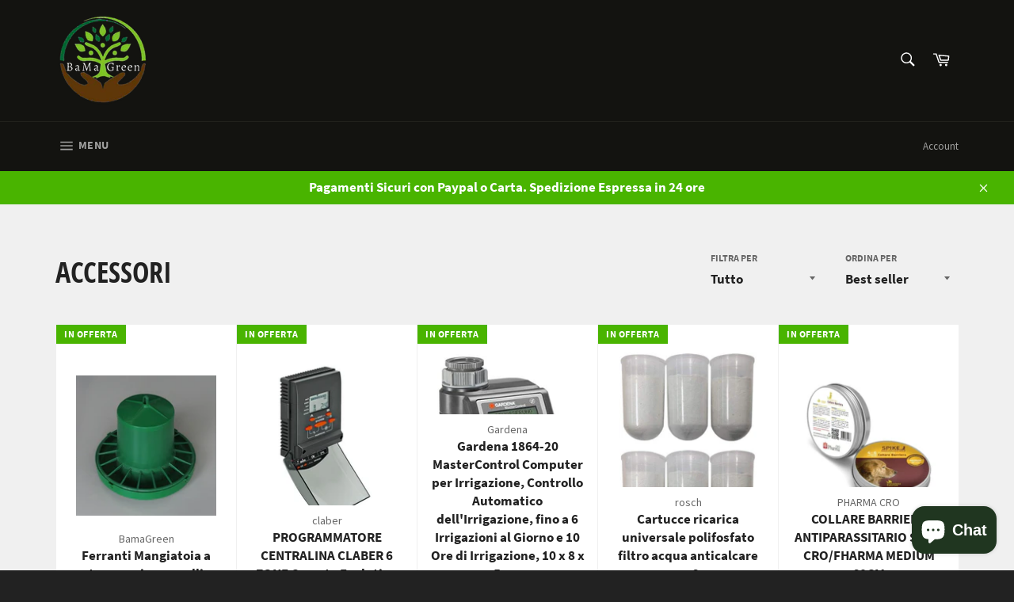

--- FILE ---
content_type: text/html; charset=utf-8
request_url: https://bamagreen.it/collections/accessori
body_size: 39591
content:
<!doctype html>
<html class="no-js" lang="it">
<head>
 
  <meta name="facebook-domain-verification" content="5gquldm5lzgb2t2rde1l67x7o9sson" />
  
  <meta name="google-site-verification" content="AAxqKxRRmO2g2WzBcuh-veN2oqXRIpSiCPRKSX-jog8" />
  
  <meta charset="utf-8">
  <meta http-equiv="X-UA-Compatible" content="IE=edge,chrome=1">
  <meta name="viewport" content="width=device-width,initial-scale=1">
  <meta name="theme-color" content="#131310">
  
  
    <link rel="shortcut icon" href="//bamagreen.it/cdn/shop/files/logo-bama-removebg-preview_32x32.png?v=1613153877" type="image/png">
  

  <link rel="canonical" href="https://bamagreen.it/collections/accessori">
  <title>
  accessori &ndash; Bama Green Srl
  </title>

  

  <!-- /snippets/social-meta-tags.liquid -->




<meta property="og:site_name" content="Bama Green Srl">
<meta property="og:url" content="https://bamagreen.it/collections/accessori">
<meta property="og:title" content="accessori">
<meta property="og:type" content="product.group">
<meta property="og:description" content="Negozio online di vendita all'ingrosso e dettaglio di prodotti per farmacia agraria, animali, agricoltura e ferramenta. Ci troviamo a Nocera Inferiore (Sa) in Via Fiano 211. Effettuiamo spedizioni online in tutta Italia, con pagamento alla consegna, paypal o carta di credito/debito.">

<meta property="og:image" content="http://bamagreen.it/cdn/shop/files/logo-bama-removebg-preview_1200x1200.png?v=1613153877">
<meta property="og:image:secure_url" content="https://bamagreen.it/cdn/shop/files/logo-bama-removebg-preview_1200x1200.png?v=1613153877">


<meta name="twitter:card" content="summary_large_image">
<meta name="twitter:title" content="accessori">
<meta name="twitter:description" content="Negozio online di vendita all'ingrosso e dettaglio di prodotti per farmacia agraria, animali, agricoltura e ferramenta. Ci troviamo a Nocera Inferiore (Sa) in Via Fiano 211. Effettuiamo spedizioni online in tutta Italia, con pagamento alla consegna, paypal o carta di credito/debito.">


  <script>
    document.documentElement.className = document.documentElement.className.replace('no-js', 'js');
  </script>

  <link href="//bamagreen.it/cdn/shop/t/3/assets/theme.scss.css?v=38105378884192698711703120997" rel="stylesheet" type="text/css" media="all" />

  <script>
    window.theme = window.theme || {};

    theme.strings = {
      stockAvailable: "1 disponibile",
      addToCart: "Aggiungi al carrello",
      soldOut: "Esaurito",
      unavailable: "Non disponibile",
      noStockAvailable: "L\u0026#39;articolo non è stato aggiunto al carrello perché non c’è abbastanza disponibilità.",
      willNotShipUntil: "Non spedirà fino a [date]",
      willBeInStockAfter: "Sarò disponibile dopo [date]",
      totalCartDiscount: "Stai risparmiando [savings]",
      addressError: "Errore durante la ricerca dell\u0026#39;indirizzo",
      addressNoResults: "La ricerca non ha prodotto alcun risultato per quell’indirizzo",
      addressQueryLimit: "Hai superato il limite di utilizzo dell'API di Google. Considera l’aggiornamento a un \u003ca href=\"https:\/\/developers.google.com\/maps\/premium\/usage-limits\"\u003ePiano Premium\u003c\/a\u003e.",
      authError: "Si è verificato un problema di autenticazione della chiave API di Google Maps.",
      slideNumber: "Slide [slide_number]: attuale"
    };
  </script>

  <script src="//bamagreen.it/cdn/shop/t/3/assets/lazysizes.min.js?v=56045284683979784691589987577" async="async"></script>

  

  <script src="//bamagreen.it/cdn/shop/t/3/assets/vendor.js?v=59352919779726365461589987579" defer="defer"></script>

  

  <script src="//bamagreen.it/cdn/shop/t/3/assets/theme.js?v=17829490311171280061589987578" defer="defer"></script>

  <script>window.performance && window.performance.mark && window.performance.mark('shopify.content_for_header.start');</script><meta name="google-site-verification" content="AAxqKxRRmO2g2WzBcuh-veN2oqXRIpSiCPRKSX-jog8">
<meta name="facebook-domain-verification" content="pmclja9v52v6eaywwp5mumyphkbwe2">
<meta id="shopify-digital-wallet" name="shopify-digital-wallet" content="/4860379265/digital_wallets/dialog">
<meta name="shopify-checkout-api-token" content="d9afaf2a980b2e24f22524bdd4056fa4">
<meta id="in-context-paypal-metadata" data-shop-id="4860379265" data-venmo-supported="false" data-environment="production" data-locale="it_IT" data-paypal-v4="true" data-currency="EUR">
<link rel="alternate" type="application/atom+xml" title="Feed" href="/collections/accessori.atom" />
<link rel="next" href="/collections/accessori?page=2">
<link rel="alternate" type="application/json+oembed" href="https://bamagreen.it/collections/accessori.oembed">
<script async="async" src="/checkouts/internal/preloads.js?locale=it-IT"></script>
<link rel="preconnect" href="https://shop.app" crossorigin="anonymous">
<script async="async" src="https://shop.app/checkouts/internal/preloads.js?locale=it-IT&shop_id=4860379265" crossorigin="anonymous"></script>
<script id="apple-pay-shop-capabilities" type="application/json">{"shopId":4860379265,"countryCode":"IT","currencyCode":"EUR","merchantCapabilities":["supports3DS"],"merchantId":"gid:\/\/shopify\/Shop\/4860379265","merchantName":"Bama Green Srl","requiredBillingContactFields":["postalAddress","email","phone"],"requiredShippingContactFields":["postalAddress","email","phone"],"shippingType":"shipping","supportedNetworks":["visa","maestro","masterCard"],"total":{"type":"pending","label":"Bama Green Srl","amount":"1.00"},"shopifyPaymentsEnabled":true,"supportsSubscriptions":true}</script>
<script id="shopify-features" type="application/json">{"accessToken":"d9afaf2a980b2e24f22524bdd4056fa4","betas":["rich-media-storefront-analytics"],"domain":"bamagreen.it","predictiveSearch":true,"shopId":4860379265,"locale":"it"}</script>
<script>var Shopify = Shopify || {};
Shopify.shop = "bamagreen.myshopify.com";
Shopify.locale = "it";
Shopify.currency = {"active":"EUR","rate":"1.0"};
Shopify.country = "IT";
Shopify.theme = {"name":"Theme export  www-nutrizione24-com-venture  20m...","id":45450690689,"schema_name":"Venture","schema_version":"11.0.6","theme_store_id":null,"role":"main"};
Shopify.theme.handle = "null";
Shopify.theme.style = {"id":null,"handle":null};
Shopify.cdnHost = "bamagreen.it/cdn";
Shopify.routes = Shopify.routes || {};
Shopify.routes.root = "/";</script>
<script type="module">!function(o){(o.Shopify=o.Shopify||{}).modules=!0}(window);</script>
<script>!function(o){function n(){var o=[];function n(){o.push(Array.prototype.slice.apply(arguments))}return n.q=o,n}var t=o.Shopify=o.Shopify||{};t.loadFeatures=n(),t.autoloadFeatures=n()}(window);</script>
<script>
  window.ShopifyPay = window.ShopifyPay || {};
  window.ShopifyPay.apiHost = "shop.app\/pay";
  window.ShopifyPay.redirectState = null;
</script>
<script id="shop-js-analytics" type="application/json">{"pageType":"collection"}</script>
<script defer="defer" async type="module" src="//bamagreen.it/cdn/shopifycloud/shop-js/modules/v2/client.init-shop-cart-sync_dvfQaB1V.it.esm.js"></script>
<script defer="defer" async type="module" src="//bamagreen.it/cdn/shopifycloud/shop-js/modules/v2/chunk.common_BW-OJwDu.esm.js"></script>
<script defer="defer" async type="module" src="//bamagreen.it/cdn/shopifycloud/shop-js/modules/v2/chunk.modal_CX4jaIRf.esm.js"></script>
<script type="module">
  await import("//bamagreen.it/cdn/shopifycloud/shop-js/modules/v2/client.init-shop-cart-sync_dvfQaB1V.it.esm.js");
await import("//bamagreen.it/cdn/shopifycloud/shop-js/modules/v2/chunk.common_BW-OJwDu.esm.js");
await import("//bamagreen.it/cdn/shopifycloud/shop-js/modules/v2/chunk.modal_CX4jaIRf.esm.js");

  window.Shopify.SignInWithShop?.initShopCartSync?.({"fedCMEnabled":true,"windoidEnabled":true});

</script>
<script>
  window.Shopify = window.Shopify || {};
  if (!window.Shopify.featureAssets) window.Shopify.featureAssets = {};
  window.Shopify.featureAssets['shop-js'] = {"shop-cart-sync":["modules/v2/client.shop-cart-sync_CGEUFKvL.it.esm.js","modules/v2/chunk.common_BW-OJwDu.esm.js","modules/v2/chunk.modal_CX4jaIRf.esm.js"],"init-fed-cm":["modules/v2/client.init-fed-cm_Q280f13X.it.esm.js","modules/v2/chunk.common_BW-OJwDu.esm.js","modules/v2/chunk.modal_CX4jaIRf.esm.js"],"shop-cash-offers":["modules/v2/client.shop-cash-offers_DoRGZwcj.it.esm.js","modules/v2/chunk.common_BW-OJwDu.esm.js","modules/v2/chunk.modal_CX4jaIRf.esm.js"],"shop-login-button":["modules/v2/client.shop-login-button_DMM6ww0E.it.esm.js","modules/v2/chunk.common_BW-OJwDu.esm.js","modules/v2/chunk.modal_CX4jaIRf.esm.js"],"pay-button":["modules/v2/client.pay-button_B6q2F277.it.esm.js","modules/v2/chunk.common_BW-OJwDu.esm.js","modules/v2/chunk.modal_CX4jaIRf.esm.js"],"shop-button":["modules/v2/client.shop-button_COUnjhWS.it.esm.js","modules/v2/chunk.common_BW-OJwDu.esm.js","modules/v2/chunk.modal_CX4jaIRf.esm.js"],"avatar":["modules/v2/client.avatar_BTnouDA3.it.esm.js"],"init-windoid":["modules/v2/client.init-windoid_CrSLay9H.it.esm.js","modules/v2/chunk.common_BW-OJwDu.esm.js","modules/v2/chunk.modal_CX4jaIRf.esm.js"],"init-shop-for-new-customer-accounts":["modules/v2/client.init-shop-for-new-customer-accounts_BGmSGr-t.it.esm.js","modules/v2/client.shop-login-button_DMM6ww0E.it.esm.js","modules/v2/chunk.common_BW-OJwDu.esm.js","modules/v2/chunk.modal_CX4jaIRf.esm.js"],"init-shop-email-lookup-coordinator":["modules/v2/client.init-shop-email-lookup-coordinator_BMjbsTlQ.it.esm.js","modules/v2/chunk.common_BW-OJwDu.esm.js","modules/v2/chunk.modal_CX4jaIRf.esm.js"],"init-shop-cart-sync":["modules/v2/client.init-shop-cart-sync_dvfQaB1V.it.esm.js","modules/v2/chunk.common_BW-OJwDu.esm.js","modules/v2/chunk.modal_CX4jaIRf.esm.js"],"shop-toast-manager":["modules/v2/client.shop-toast-manager_C1IUOXW7.it.esm.js","modules/v2/chunk.common_BW-OJwDu.esm.js","modules/v2/chunk.modal_CX4jaIRf.esm.js"],"init-customer-accounts":["modules/v2/client.init-customer-accounts_DyWT7tGr.it.esm.js","modules/v2/client.shop-login-button_DMM6ww0E.it.esm.js","modules/v2/chunk.common_BW-OJwDu.esm.js","modules/v2/chunk.modal_CX4jaIRf.esm.js"],"init-customer-accounts-sign-up":["modules/v2/client.init-customer-accounts-sign-up_DR74S9QP.it.esm.js","modules/v2/client.shop-login-button_DMM6ww0E.it.esm.js","modules/v2/chunk.common_BW-OJwDu.esm.js","modules/v2/chunk.modal_CX4jaIRf.esm.js"],"shop-follow-button":["modules/v2/client.shop-follow-button_C7goD_zf.it.esm.js","modules/v2/chunk.common_BW-OJwDu.esm.js","modules/v2/chunk.modal_CX4jaIRf.esm.js"],"checkout-modal":["modules/v2/client.checkout-modal_Cy_s3Hxe.it.esm.js","modules/v2/chunk.common_BW-OJwDu.esm.js","modules/v2/chunk.modal_CX4jaIRf.esm.js"],"shop-login":["modules/v2/client.shop-login_ByWJfYRH.it.esm.js","modules/v2/chunk.common_BW-OJwDu.esm.js","modules/v2/chunk.modal_CX4jaIRf.esm.js"],"lead-capture":["modules/v2/client.lead-capture_B-cWF8Yd.it.esm.js","modules/v2/chunk.common_BW-OJwDu.esm.js","modules/v2/chunk.modal_CX4jaIRf.esm.js"],"payment-terms":["modules/v2/client.payment-terms_B2vYrkY2.it.esm.js","modules/v2/chunk.common_BW-OJwDu.esm.js","modules/v2/chunk.modal_CX4jaIRf.esm.js"]};
</script>
<script>(function() {
  var isLoaded = false;
  function asyncLoad() {
    if (isLoaded) return;
    isLoaded = true;
    var urls = ["https:\/\/cdn.shopify.com\/s\/files\/1\/0048\/6037\/9265\/t\/3\/assets\/booster_eu_cookie_4860379265.js?v=1589990345\u0026shop=bamagreen.myshopify.com","https:\/\/cdn.shopify.com\/s\/files\/1\/0683\/1371\/0892\/files\/splmn-shopify-prod-August-31.min.js?v=1693985059\u0026shop=bamagreen.myshopify.com","https:\/\/cdn.prooffactor.com\/javascript\/dist\/1.0\/jcr-widget.js?account_id=shopify:bamagreen.myshopify.com\u0026shop=bamagreen.myshopify.com","https:\/\/bamagreen.it\/apps\/giraffly-trust\/trust-worker-45d127234dfba9046c5f8098be333ba6a781204f.js?v=20201030122241\u0026shop=bamagreen.myshopify.com","https:\/\/www.paypal.com\/tagmanager\/pptm.js?id=378dea19-45b3-4191-96d0-6ad377503abf\u0026shop=bamagreen.myshopify.com","https:\/\/cdn.hextom.com\/js\/freeshippingbar.js?shop=bamagreen.myshopify.com"];
    for (var i = 0; i < urls.length; i++) {
      var s = document.createElement('script');
      s.type = 'text/javascript';
      s.async = true;
      s.src = urls[i];
      var x = document.getElementsByTagName('script')[0];
      x.parentNode.insertBefore(s, x);
    }
  };
  if(window.attachEvent) {
    window.attachEvent('onload', asyncLoad);
  } else {
    window.addEventListener('load', asyncLoad, false);
  }
})();</script>
<script id="__st">var __st={"a":4860379265,"offset":3600,"reqid":"2867184b-9812-44f2-bd5a-1a607637c05e-1769482759","pageurl":"bamagreen.it\/collections\/accessori","u":"865006631252","p":"collection","rtyp":"collection","rid":98022588545};</script>
<script>window.ShopifyPaypalV4VisibilityTracking = true;</script>
<script id="captcha-bootstrap">!function(){'use strict';const t='contact',e='account',n='new_comment',o=[[t,t],['blogs',n],['comments',n],[t,'customer']],c=[[e,'customer_login'],[e,'guest_login'],[e,'recover_customer_password'],[e,'create_customer']],r=t=>t.map((([t,e])=>`form[action*='/${t}']:not([data-nocaptcha='true']) input[name='form_type'][value='${e}']`)).join(','),a=t=>()=>t?[...document.querySelectorAll(t)].map((t=>t.form)):[];function s(){const t=[...o],e=r(t);return a(e)}const i='password',u='form_key',d=['recaptcha-v3-token','g-recaptcha-response','h-captcha-response',i],f=()=>{try{return window.sessionStorage}catch{return}},m='__shopify_v',_=t=>t.elements[u];function p(t,e,n=!1){try{const o=window.sessionStorage,c=JSON.parse(o.getItem(e)),{data:r}=function(t){const{data:e,action:n}=t;return t[m]||n?{data:e,action:n}:{data:t,action:n}}(c);for(const[e,n]of Object.entries(r))t.elements[e]&&(t.elements[e].value=n);n&&o.removeItem(e)}catch(o){console.error('form repopulation failed',{error:o})}}const l='form_type',E='cptcha';function T(t){t.dataset[E]=!0}const w=window,h=w.document,L='Shopify',v='ce_forms',y='captcha';let A=!1;((t,e)=>{const n=(g='f06e6c50-85a8-45c8-87d0-21a2b65856fe',I='https://cdn.shopify.com/shopifycloud/storefront-forms-hcaptcha/ce_storefront_forms_captcha_hcaptcha.v1.5.2.iife.js',D={infoText:'Protetto da hCaptcha',privacyText:'Privacy',termsText:'Termini'},(t,e,n)=>{const o=w[L][v],c=o.bindForm;if(c)return c(t,g,e,D).then(n);var r;o.q.push([[t,g,e,D],n]),r=I,A||(h.body.append(Object.assign(h.createElement('script'),{id:'captcha-provider',async:!0,src:r})),A=!0)});var g,I,D;w[L]=w[L]||{},w[L][v]=w[L][v]||{},w[L][v].q=[],w[L][y]=w[L][y]||{},w[L][y].protect=function(t,e){n(t,void 0,e),T(t)},Object.freeze(w[L][y]),function(t,e,n,w,h,L){const[v,y,A,g]=function(t,e,n){const i=e?o:[],u=t?c:[],d=[...i,...u],f=r(d),m=r(i),_=r(d.filter((([t,e])=>n.includes(e))));return[a(f),a(m),a(_),s()]}(w,h,L),I=t=>{const e=t.target;return e instanceof HTMLFormElement?e:e&&e.form},D=t=>v().includes(t);t.addEventListener('submit',(t=>{const e=I(t);if(!e)return;const n=D(e)&&!e.dataset.hcaptchaBound&&!e.dataset.recaptchaBound,o=_(e),c=g().includes(e)&&(!o||!o.value);(n||c)&&t.preventDefault(),c&&!n&&(function(t){try{if(!f())return;!function(t){const e=f();if(!e)return;const n=_(t);if(!n)return;const o=n.value;o&&e.removeItem(o)}(t);const e=Array.from(Array(32),(()=>Math.random().toString(36)[2])).join('');!function(t,e){_(t)||t.append(Object.assign(document.createElement('input'),{type:'hidden',name:u})),t.elements[u].value=e}(t,e),function(t,e){const n=f();if(!n)return;const o=[...t.querySelectorAll(`input[type='${i}']`)].map((({name:t})=>t)),c=[...d,...o],r={};for(const[a,s]of new FormData(t).entries())c.includes(a)||(r[a]=s);n.setItem(e,JSON.stringify({[m]:1,action:t.action,data:r}))}(t,e)}catch(e){console.error('failed to persist form',e)}}(e),e.submit())}));const S=(t,e)=>{t&&!t.dataset[E]&&(n(t,e.some((e=>e===t))),T(t))};for(const o of['focusin','change'])t.addEventListener(o,(t=>{const e=I(t);D(e)&&S(e,y())}));const B=e.get('form_key'),M=e.get(l),P=B&&M;t.addEventListener('DOMContentLoaded',(()=>{const t=y();if(P)for(const e of t)e.elements[l].value===M&&p(e,B);[...new Set([...A(),...v().filter((t=>'true'===t.dataset.shopifyCaptcha))])].forEach((e=>S(e,t)))}))}(h,new URLSearchParams(w.location.search),n,t,e,['guest_login'])})(!0,!1)}();</script>
<script integrity="sha256-4kQ18oKyAcykRKYeNunJcIwy7WH5gtpwJnB7kiuLZ1E=" data-source-attribution="shopify.loadfeatures" defer="defer" src="//bamagreen.it/cdn/shopifycloud/storefront/assets/storefront/load_feature-a0a9edcb.js" crossorigin="anonymous"></script>
<script crossorigin="anonymous" defer="defer" src="//bamagreen.it/cdn/shopifycloud/storefront/assets/shopify_pay/storefront-65b4c6d7.js?v=20250812"></script>
<script data-source-attribution="shopify.dynamic_checkout.dynamic.init">var Shopify=Shopify||{};Shopify.PaymentButton=Shopify.PaymentButton||{isStorefrontPortableWallets:!0,init:function(){window.Shopify.PaymentButton.init=function(){};var t=document.createElement("script");t.src="https://bamagreen.it/cdn/shopifycloud/portable-wallets/latest/portable-wallets.it.js",t.type="module",document.head.appendChild(t)}};
</script>
<script data-source-attribution="shopify.dynamic_checkout.buyer_consent">
  function portableWalletsHideBuyerConsent(e){var t=document.getElementById("shopify-buyer-consent"),n=document.getElementById("shopify-subscription-policy-button");t&&n&&(t.classList.add("hidden"),t.setAttribute("aria-hidden","true"),n.removeEventListener("click",e))}function portableWalletsShowBuyerConsent(e){var t=document.getElementById("shopify-buyer-consent"),n=document.getElementById("shopify-subscription-policy-button");t&&n&&(t.classList.remove("hidden"),t.removeAttribute("aria-hidden"),n.addEventListener("click",e))}window.Shopify?.PaymentButton&&(window.Shopify.PaymentButton.hideBuyerConsent=portableWalletsHideBuyerConsent,window.Shopify.PaymentButton.showBuyerConsent=portableWalletsShowBuyerConsent);
</script>
<script data-source-attribution="shopify.dynamic_checkout.cart.bootstrap">document.addEventListener("DOMContentLoaded",(function(){function t(){return document.querySelector("shopify-accelerated-checkout-cart, shopify-accelerated-checkout")}if(t())Shopify.PaymentButton.init();else{new MutationObserver((function(e,n){t()&&(Shopify.PaymentButton.init(),n.disconnect())})).observe(document.body,{childList:!0,subtree:!0})}}));
</script>
<script id='scb4127' type='text/javascript' async='' src='https://bamagreen.it/cdn/shopifycloud/privacy-banner/storefront-banner.js'></script><link id="shopify-accelerated-checkout-styles" rel="stylesheet" media="screen" href="https://bamagreen.it/cdn/shopifycloud/portable-wallets/latest/accelerated-checkout-backwards-compat.css" crossorigin="anonymous">
<style id="shopify-accelerated-checkout-cart">
        #shopify-buyer-consent {
  margin-top: 1em;
  display: inline-block;
  width: 100%;
}

#shopify-buyer-consent.hidden {
  display: none;
}

#shopify-subscription-policy-button {
  background: none;
  border: none;
  padding: 0;
  text-decoration: underline;
  font-size: inherit;
  cursor: pointer;
}

#shopify-subscription-policy-button::before {
  box-shadow: none;
}

      </style>

<script>window.performance && window.performance.mark && window.performance.mark('shopify.content_for_header.end');</script>
<script src="https://cdn.shopify.com/extensions/e8878072-2f6b-4e89-8082-94b04320908d/inbox-1254/assets/inbox-chat-loader.js" type="text/javascript" defer="defer"></script>
<script src="https://cdn.shopify.com/extensions/8d2c31d3-a828-4daf-820f-80b7f8e01c39/nova-eu-cookie-bar-gdpr-4/assets/nova-cookie-app-embed.js" type="text/javascript" defer="defer"></script>
<link href="https://cdn.shopify.com/extensions/8d2c31d3-a828-4daf-820f-80b7f8e01c39/nova-eu-cookie-bar-gdpr-4/assets/nova-cookie.css" rel="stylesheet" type="text/css" media="all">
<link href="https://monorail-edge.shopifysvc.com" rel="dns-prefetch">
<script>(function(){if ("sendBeacon" in navigator && "performance" in window) {try {var session_token_from_headers = performance.getEntriesByType('navigation')[0].serverTiming.find(x => x.name == '_s').description;} catch {var session_token_from_headers = undefined;}var session_cookie_matches = document.cookie.match(/_shopify_s=([^;]*)/);var session_token_from_cookie = session_cookie_matches && session_cookie_matches.length === 2 ? session_cookie_matches[1] : "";var session_token = session_token_from_headers || session_token_from_cookie || "";function handle_abandonment_event(e) {var entries = performance.getEntries().filter(function(entry) {return /monorail-edge.shopifysvc.com/.test(entry.name);});if (!window.abandonment_tracked && entries.length === 0) {window.abandonment_tracked = true;var currentMs = Date.now();var navigation_start = performance.timing.navigationStart;var payload = {shop_id: 4860379265,url: window.location.href,navigation_start,duration: currentMs - navigation_start,session_token,page_type: "collection"};window.navigator.sendBeacon("https://monorail-edge.shopifysvc.com/v1/produce", JSON.stringify({schema_id: "online_store_buyer_site_abandonment/1.1",payload: payload,metadata: {event_created_at_ms: currentMs,event_sent_at_ms: currentMs}}));}}window.addEventListener('pagehide', handle_abandonment_event);}}());</script>
<script id="web-pixels-manager-setup">(function e(e,d,r,n,o){if(void 0===o&&(o={}),!Boolean(null===(a=null===(i=window.Shopify)||void 0===i?void 0:i.analytics)||void 0===a?void 0:a.replayQueue)){var i,a;window.Shopify=window.Shopify||{};var t=window.Shopify;t.analytics=t.analytics||{};var s=t.analytics;s.replayQueue=[],s.publish=function(e,d,r){return s.replayQueue.push([e,d,r]),!0};try{self.performance.mark("wpm:start")}catch(e){}var l=function(){var e={modern:/Edge?\/(1{2}[4-9]|1[2-9]\d|[2-9]\d{2}|\d{4,})\.\d+(\.\d+|)|Firefox\/(1{2}[4-9]|1[2-9]\d|[2-9]\d{2}|\d{4,})\.\d+(\.\d+|)|Chrom(ium|e)\/(9{2}|\d{3,})\.\d+(\.\d+|)|(Maci|X1{2}).+ Version\/(15\.\d+|(1[6-9]|[2-9]\d|\d{3,})\.\d+)([,.]\d+|)( \(\w+\)|)( Mobile\/\w+|) Safari\/|Chrome.+OPR\/(9{2}|\d{3,})\.\d+\.\d+|(CPU[ +]OS|iPhone[ +]OS|CPU[ +]iPhone|CPU IPhone OS|CPU iPad OS)[ +]+(15[._]\d+|(1[6-9]|[2-9]\d|\d{3,})[._]\d+)([._]\d+|)|Android:?[ /-](13[3-9]|1[4-9]\d|[2-9]\d{2}|\d{4,})(\.\d+|)(\.\d+|)|Android.+Firefox\/(13[5-9]|1[4-9]\d|[2-9]\d{2}|\d{4,})\.\d+(\.\d+|)|Android.+Chrom(ium|e)\/(13[3-9]|1[4-9]\d|[2-9]\d{2}|\d{4,})\.\d+(\.\d+|)|SamsungBrowser\/([2-9]\d|\d{3,})\.\d+/,legacy:/Edge?\/(1[6-9]|[2-9]\d|\d{3,})\.\d+(\.\d+|)|Firefox\/(5[4-9]|[6-9]\d|\d{3,})\.\d+(\.\d+|)|Chrom(ium|e)\/(5[1-9]|[6-9]\d|\d{3,})\.\d+(\.\d+|)([\d.]+$|.*Safari\/(?![\d.]+ Edge\/[\d.]+$))|(Maci|X1{2}).+ Version\/(10\.\d+|(1[1-9]|[2-9]\d|\d{3,})\.\d+)([,.]\d+|)( \(\w+\)|)( Mobile\/\w+|) Safari\/|Chrome.+OPR\/(3[89]|[4-9]\d|\d{3,})\.\d+\.\d+|(CPU[ +]OS|iPhone[ +]OS|CPU[ +]iPhone|CPU IPhone OS|CPU iPad OS)[ +]+(10[._]\d+|(1[1-9]|[2-9]\d|\d{3,})[._]\d+)([._]\d+|)|Android:?[ /-](13[3-9]|1[4-9]\d|[2-9]\d{2}|\d{4,})(\.\d+|)(\.\d+|)|Mobile Safari.+OPR\/([89]\d|\d{3,})\.\d+\.\d+|Android.+Firefox\/(13[5-9]|1[4-9]\d|[2-9]\d{2}|\d{4,})\.\d+(\.\d+|)|Android.+Chrom(ium|e)\/(13[3-9]|1[4-9]\d|[2-9]\d{2}|\d{4,})\.\d+(\.\d+|)|Android.+(UC? ?Browser|UCWEB|U3)[ /]?(15\.([5-9]|\d{2,})|(1[6-9]|[2-9]\d|\d{3,})\.\d+)\.\d+|SamsungBrowser\/(5\.\d+|([6-9]|\d{2,})\.\d+)|Android.+MQ{2}Browser\/(14(\.(9|\d{2,})|)|(1[5-9]|[2-9]\d|\d{3,})(\.\d+|))(\.\d+|)|K[Aa][Ii]OS\/(3\.\d+|([4-9]|\d{2,})\.\d+)(\.\d+|)/},d=e.modern,r=e.legacy,n=navigator.userAgent;return n.match(d)?"modern":n.match(r)?"legacy":"unknown"}(),u="modern"===l?"modern":"legacy",c=(null!=n?n:{modern:"",legacy:""})[u],f=function(e){return[e.baseUrl,"/wpm","/b",e.hashVersion,"modern"===e.buildTarget?"m":"l",".js"].join("")}({baseUrl:d,hashVersion:r,buildTarget:u}),m=function(e){var d=e.version,r=e.bundleTarget,n=e.surface,o=e.pageUrl,i=e.monorailEndpoint;return{emit:function(e){var a=e.status,t=e.errorMsg,s=(new Date).getTime(),l=JSON.stringify({metadata:{event_sent_at_ms:s},events:[{schema_id:"web_pixels_manager_load/3.1",payload:{version:d,bundle_target:r,page_url:o,status:a,surface:n,error_msg:t},metadata:{event_created_at_ms:s}}]});if(!i)return console&&console.warn&&console.warn("[Web Pixels Manager] No Monorail endpoint provided, skipping logging."),!1;try{return self.navigator.sendBeacon.bind(self.navigator)(i,l)}catch(e){}var u=new XMLHttpRequest;try{return u.open("POST",i,!0),u.setRequestHeader("Content-Type","text/plain"),u.send(l),!0}catch(e){return console&&console.warn&&console.warn("[Web Pixels Manager] Got an unhandled error while logging to Monorail."),!1}}}}({version:r,bundleTarget:l,surface:e.surface,pageUrl:self.location.href,monorailEndpoint:e.monorailEndpoint});try{o.browserTarget=l,function(e){var d=e.src,r=e.async,n=void 0===r||r,o=e.onload,i=e.onerror,a=e.sri,t=e.scriptDataAttributes,s=void 0===t?{}:t,l=document.createElement("script"),u=document.querySelector("head"),c=document.querySelector("body");if(l.async=n,l.src=d,a&&(l.integrity=a,l.crossOrigin="anonymous"),s)for(var f in s)if(Object.prototype.hasOwnProperty.call(s,f))try{l.dataset[f]=s[f]}catch(e){}if(o&&l.addEventListener("load",o),i&&l.addEventListener("error",i),u)u.appendChild(l);else{if(!c)throw new Error("Did not find a head or body element to append the script");c.appendChild(l)}}({src:f,async:!0,onload:function(){if(!function(){var e,d;return Boolean(null===(d=null===(e=window.Shopify)||void 0===e?void 0:e.analytics)||void 0===d?void 0:d.initialized)}()){var d=window.webPixelsManager.init(e)||void 0;if(d){var r=window.Shopify.analytics;r.replayQueue.forEach((function(e){var r=e[0],n=e[1],o=e[2];d.publishCustomEvent(r,n,o)})),r.replayQueue=[],r.publish=d.publishCustomEvent,r.visitor=d.visitor,r.initialized=!0}}},onerror:function(){return m.emit({status:"failed",errorMsg:"".concat(f," has failed to load")})},sri:function(e){var d=/^sha384-[A-Za-z0-9+/=]+$/;return"string"==typeof e&&d.test(e)}(c)?c:"",scriptDataAttributes:o}),m.emit({status:"loading"})}catch(e){m.emit({status:"failed",errorMsg:(null==e?void 0:e.message)||"Unknown error"})}}})({shopId: 4860379265,storefrontBaseUrl: "https://bamagreen.it",extensionsBaseUrl: "https://extensions.shopifycdn.com/cdn/shopifycloud/web-pixels-manager",monorailEndpoint: "https://monorail-edge.shopifysvc.com/unstable/produce_batch",surface: "storefront-renderer",enabledBetaFlags: ["2dca8a86"],webPixelsConfigList: [{"id":"966263126","configuration":"{\"config\":\"{\\\"pixel_id\\\":\\\"G-S71RW48S0F\\\",\\\"target_country\\\":\\\"IT\\\",\\\"gtag_events\\\":[{\\\"type\\\":\\\"begin_checkout\\\",\\\"action_label\\\":[\\\"G-S71RW48S0F\\\",\\\"AW-622229618\\\/USYOCKqYu9QBEPLw2agC\\\"]},{\\\"type\\\":\\\"search\\\",\\\"action_label\\\":[\\\"G-S71RW48S0F\\\",\\\"AW-622229618\\\/dL14CK2Yu9QBEPLw2agC\\\"]},{\\\"type\\\":\\\"view_item\\\",\\\"action_label\\\":[\\\"G-S71RW48S0F\\\",\\\"AW-622229618\\\/5_9OCKSYu9QBEPLw2agC\\\",\\\"MC-0FCL2CGQ8R\\\"]},{\\\"type\\\":\\\"purchase\\\",\\\"action_label\\\":[\\\"G-S71RW48S0F\\\",\\\"AW-622229618\\\/9VbNCKGYu9QBEPLw2agC\\\",\\\"MC-0FCL2CGQ8R\\\"]},{\\\"type\\\":\\\"page_view\\\",\\\"action_label\\\":[\\\"G-S71RW48S0F\\\",\\\"AW-622229618\\\/IhAICJ6Yu9QBEPLw2agC\\\",\\\"MC-0FCL2CGQ8R\\\"]},{\\\"type\\\":\\\"add_payment_info\\\",\\\"action_label\\\":[\\\"G-S71RW48S0F\\\",\\\"AW-622229618\\\/9G1-CKiZu9QBEPLw2agC\\\"]},{\\\"type\\\":\\\"add_to_cart\\\",\\\"action_label\\\":[\\\"G-S71RW48S0F\\\",\\\"AW-622229618\\\/QiV5CKeYu9QBEPLw2agC\\\"]}],\\\"enable_monitoring_mode\\\":false}\"}","eventPayloadVersion":"v1","runtimeContext":"OPEN","scriptVersion":"b2a88bafab3e21179ed38636efcd8a93","type":"APP","apiClientId":1780363,"privacyPurposes":[],"dataSharingAdjustments":{"protectedCustomerApprovalScopes":["read_customer_address","read_customer_email","read_customer_name","read_customer_personal_data","read_customer_phone"]}},{"id":"351371606","configuration":"{\"pixel_id\":\"3905871529454800\",\"pixel_type\":\"facebook_pixel\",\"metaapp_system_user_token\":\"-\"}","eventPayloadVersion":"v1","runtimeContext":"OPEN","scriptVersion":"ca16bc87fe92b6042fbaa3acc2fbdaa6","type":"APP","apiClientId":2329312,"privacyPurposes":["ANALYTICS","MARKETING","SALE_OF_DATA"],"dataSharingAdjustments":{"protectedCustomerApprovalScopes":["read_customer_address","read_customer_email","read_customer_name","read_customer_personal_data","read_customer_phone"]}},{"id":"shopify-app-pixel","configuration":"{}","eventPayloadVersion":"v1","runtimeContext":"STRICT","scriptVersion":"0450","apiClientId":"shopify-pixel","type":"APP","privacyPurposes":["ANALYTICS","MARKETING"]},{"id":"shopify-custom-pixel","eventPayloadVersion":"v1","runtimeContext":"LAX","scriptVersion":"0450","apiClientId":"shopify-pixel","type":"CUSTOM","privacyPurposes":["ANALYTICS","MARKETING"]}],isMerchantRequest: false,initData: {"shop":{"name":"Bama Green Srl","paymentSettings":{"currencyCode":"EUR"},"myshopifyDomain":"bamagreen.myshopify.com","countryCode":"IT","storefrontUrl":"https:\/\/bamagreen.it"},"customer":null,"cart":null,"checkout":null,"productVariants":[],"purchasingCompany":null},},"https://bamagreen.it/cdn","fcfee988w5aeb613cpc8e4bc33m6693e112",{"modern":"","legacy":""},{"shopId":"4860379265","storefrontBaseUrl":"https:\/\/bamagreen.it","extensionBaseUrl":"https:\/\/extensions.shopifycdn.com\/cdn\/shopifycloud\/web-pixels-manager","surface":"storefront-renderer","enabledBetaFlags":"[\"2dca8a86\"]","isMerchantRequest":"false","hashVersion":"fcfee988w5aeb613cpc8e4bc33m6693e112","publish":"custom","events":"[[\"page_viewed\",{}],[\"collection_viewed\",{\"collection\":{\"id\":\"98022588545\",\"title\":\"accessori\",\"productVariants\":[{\"price\":{\"amount\":12.5,\"currencyCode\":\"EUR\"},\"product\":{\"title\":\"Ferranti Mangiatoia a tramoggia per polli\",\"vendor\":\"BamaGreen\",\"id\":\"2214406783105\",\"untranslatedTitle\":\"Ferranti Mangiatoia a tramoggia per polli\",\"url\":\"\/products\/ferranti-mangiatoia-a-tramoggia-per-polli\",\"type\":\"mangiatoia antispreco polli\"},\"id\":\"19898583548033\",\"image\":{\"src\":\"\/\/bamagreen.it\/cdn\/shop\/products\/mangiatoia-a-tramoggia-per-polli.jpg?v=1590767435\"},\"sku\":\"2302900\",\"title\":\"mangiatoia antispreco 7kg\",\"untranslatedTitle\":\"mangiatoia antispreco 7kg\"},{\"price\":{\"amount\":79.0,\"currencyCode\":\"EUR\"},\"product\":{\"title\":\"PROGRAMMATORE CENTRALINA CLABER 6 ZONE Cometa Evolution\",\"vendor\":\"claber\",\"id\":\"2239514247297\",\"untranslatedTitle\":\"PROGRAMMATORE CENTRALINA CLABER 6 ZONE Cometa Evolution\",\"url\":\"\/products\/programmatore-centralina-claber-6-zone-criterium-220v-24v-irrigazione-giardino\",\"type\":\"Programmatore claber\"},\"id\":\"19989870542977\",\"image\":{\"src\":\"\/\/bamagreen.it\/cdn\/shop\/products\/claber.jpg?v=1651572021\"},\"sku\":\"\",\"title\":\"Default Title\",\"untranslatedTitle\":\"Default Title\"},{\"price\":{\"amount\":95.5,\"currencyCode\":\"EUR\"},\"product\":{\"title\":\"Gardena 1864-20 MasterControl Computer per Irrigazione, Controllo Automatico dell'Irrigazione, fino a 6 Irrigazioni al Giorno e 10 Ore di Irrigazione, 10 x 8 x 5 cm\",\"vendor\":\"Gardena\",\"id\":\"2239515689089\",\"untranslatedTitle\":\"Gardena 1864-20 MasterControl Computer per Irrigazione, Controllo Automatico dell'Irrigazione, fino a 6 Irrigazioni al Giorno e 10 Ore di Irrigazione, 10 x 8 x 5 cm\",\"url\":\"\/products\/gardena-1864-20-mastercontrol-computer-per-irrigazione-controllo-automatico-dellirrigazione-fino-a-6-irrigazioni-al-giorno-e-10-ore-di-irrigazione-10-x-8-x-5-cm\",\"type\":\"programmatore gardena\"},\"id\":\"19989879521409\",\"image\":{\"src\":\"\/\/bamagreen.it\/cdn\/shop\/products\/41MMsGu6gfL._AC.jpg?v=1600096869\"},\"sku\":\"\",\"title\":\"Default Title\",\"untranslatedTitle\":\"Default Title\"},{\"price\":{\"amount\":7.5,\"currencyCode\":\"EUR\"},\"product\":{\"title\":\"Cartucce ricarica  universale polifosfato filtro acqua anticalcare pz6\",\"vendor\":\"rosch\",\"id\":\"4814679474305\",\"untranslatedTitle\":\"Cartucce ricarica  universale polifosfato filtro acqua anticalcare pz6\",\"url\":\"\/products\/6-cartucce-ricarica-caldaia-universale-polifosfato-filtro-acqua-anti-calcare\",\"type\":\"ricarica polifosfato\"},\"id\":\"32936694513793\",\"image\":{\"src\":\"\/\/bamagreen.it\/cdn\/shop\/products\/61vGfKPuuWL._AC_SL1338.jpg?v=1612369639\"},\"sku\":\"\",\"title\":\"Default Title\",\"untranslatedTitle\":\"Default Title\"},{\"price\":{\"amount\":12.5,\"currencyCode\":\"EUR\"},\"product\":{\"title\":\"COLLARE BARRIERA ANTIPARASSITARIO SPIKE CRO\/FHARMA MEDIUM 60CM\",\"vendor\":\"PHARMA CRO\",\"id\":\"6536406827137\",\"untranslatedTitle\":\"COLLARE BARRIERA ANTIPARASSITARIO SPIKE CRO\/FHARMA MEDIUM 60CM\",\"url\":\"\/products\/collare-barriera-antiparassitario-spike-cro-fharma-medium-60cm\",\"type\":\"COLLARE CANE SPIKE\"},\"id\":\"39251902300289\",\"image\":{\"src\":\"\/\/bamagreen.it\/cdn\/shop\/products\/s-l1600_4f6e8d59-037f-4cb6-b8d4-dcd67996faf9.jpg?v=1616498373\"},\"sku\":\"\",\"title\":\"Default Title\",\"untranslatedTitle\":\"Default Title\"},{\"price\":{\"amount\":24.9,\"currencyCode\":\"EUR\"},\"product\":{\"title\":\"Caricabatteria per auto e moto ulgd 5.0 a1  Speed 12V\/6V\",\"vendor\":\"Bama Green Srl\",\"id\":\"6535276888193\",\"untranslatedTitle\":\"Caricabatteria per auto e moto ulgd 5.0 a1  Speed 12V\/6V\",\"url\":\"\/products\/caricabatteria-per-auto-e-moto-ulgd-5-0-a1\",\"type\":\"Caricabatteria ultimate\"},\"id\":\"39246389149825\",\"image\":{\"src\":\"\/\/bamagreen.it\/cdn\/shop\/products\/s-l500_1.jpg?v=1614245263\"},\"sku\":\"\",\"title\":\"Default Title\",\"untranslatedTitle\":\"Default Title\"},{\"price\":{\"amount\":15.9,\"currencyCode\":\"EUR\"},\"product\":{\"title\":\"Ruota PNEUMATICA Completa 3.50-8  Ricambio per CARRIOLA ASSE Lungo 134mm Gomma UI308\",\"vendor\":\"BamaGreen\",\"id\":\"2214410518657\",\"untranslatedTitle\":\"Ruota PNEUMATICA Completa 3.50-8  Ricambio per CARRIOLA ASSE Lungo 134mm Gomma UI308\",\"url\":\"\/products\/ruota-pneumatica-completa-3-50-8-ricambio-per-carriola-asse-lungo-155mm-gomma-ui308\",\"type\":\"ruota carriola c\/camera\"},\"id\":\"19898611335297\",\"image\":{\"src\":\"\/\/bamagreen.it\/cdn\/shop\/products\/61huutSq65L._AC_SL1100.jpg?v=1590769193\"},\"sku\":\"0118802\",\"title\":\"Default Title\",\"untranslatedTitle\":\"Default Title\"},{\"price\":{\"amount\":8.0,\"currencyCode\":\"EUR\"},\"product\":{\"title\":\"Secchio zincato lucido 8 lt\",\"vendor\":\"Bama Green Srl\",\"id\":\"6535308443777\",\"untranslatedTitle\":\"Secchio zincato lucido 8 lt\",\"url\":\"\/products\/secchio-zincato-lucido-8-lt\",\"type\":\"secchio zincato\"},\"id\":\"39246465400961\",\"image\":{\"src\":\"\/\/bamagreen.it\/cdn\/shop\/products\/255305.jpg?v=1614274379\"},\"sku\":\"\",\"title\":\"Default Title\",\"untranslatedTitle\":\"Default Title\"},{\"price\":{\"amount\":21.0,\"currencyCode\":\"EUR\"},\"product\":{\"title\":\"PRESSOSTATO FIAC  X COMPRESSORI COD.871\/1\",\"vendor\":\"Fiac\",\"id\":\"4814679965825\",\"untranslatedTitle\":\"PRESSOSTATO FIAC  X COMPRESSORI COD.871\/1\",\"url\":\"\/products\/pressostato-fiac-x-compressori-cod-871-1\",\"type\":\"pressostato compressore\"},\"id\":\"32936695726209\",\"image\":{\"src\":\"\/\/bamagreen.it\/cdn\/shop\/products\/31pb5ZD6PnL._AC.jpg?v=1612370859\"},\"sku\":\"25521\",\"title\":\"Default Title\",\"untranslatedTitle\":\"Default Title\"},{\"price\":{\"amount\":55.0,\"currencyCode\":\"EUR\"},\"product\":{\"title\":\"Macchina sottovuoto sigillatrice per alimenti automatica con bilancia da cucina digitale\",\"vendor\":\"Bama Green Srl\",\"id\":\"4805827068033\",\"untranslatedTitle\":\"Macchina sottovuoto sigillatrice per alimenti automatica con bilancia da cucina digitale\",\"url\":\"\/products\/macchina-sottovuoto-sigillatrice-per-alimenti-automatica-con-bilancia-da-cucina-digitale\",\"type\":\"Sottovuoto con bilancia\"},\"id\":\"32897085374593\",\"image\":{\"src\":\"\/\/bamagreen.it\/cdn\/shop\/products\/715QcKhxaVL._AC_SL1500.jpg?v=1602869307\"},\"sku\":\"\",\"title\":\"Default Title\",\"untranslatedTitle\":\"Default Title\"},{\"price\":{\"amount\":45.0,\"currencyCode\":\"EUR\"},\"product\":{\"title\":\"PROGRAMMATORE ELETTRONICO DI IRRIGAZIONE di GF Garden\",\"vendor\":\"G.F\",\"id\":\"2239516409985\",\"untranslatedTitle\":\"PROGRAMMATORE ELETTRONICO DI IRRIGAZIONE di GF Garden\",\"url\":\"\/products\/programmatore-elettronico-di-irrigazione-di-gf-garden\",\"type\":\"PROGRAMMATORE ELETTRONICO G.F\"},\"id\":\"19989890793601\",\"image\":{\"src\":\"\/\/bamagreen.it\/cdn\/shop\/products\/514b84AeQ9L.jpg?v=1600097440\"},\"sku\":\"\",\"title\":\"Default Title\",\"untranslatedTitle\":\"Default Title\"},{\"price\":{\"amount\":12.0,\"currencyCode\":\"EUR\"},\"product\":{\"title\":\"BARDAHL Scooter Synt Olio Motore Sintetico 2T\",\"vendor\":\"Bardahl\",\"id\":\"2221742129281\",\"untranslatedTitle\":\"BARDAHL Scooter Synt Olio Motore Sintetico 2T\",\"url\":\"\/products\/bardahl-scooter-synt-olio-motore-sintetico-2t\",\"type\":\"olio mix\"},\"id\":\"19930940964993\",\"image\":{\"src\":\"\/\/bamagreen.it\/cdn\/shop\/products\/s-l640_1.jpg?v=1592581755\"},\"sku\":\"8029255201934\",\"title\":\"Default Title\",\"untranslatedTitle\":\"Default Title\"},{\"price\":{\"amount\":5.5,\"currencyCode\":\"EUR\"},\"product\":{\"title\":\"AUSTRALIAN GUANTI NYLON TERMOFLEX\",\"vendor\":\"Bama Green Srl\",\"id\":\"9928348336470\",\"untranslatedTitle\":\"AUSTRALIAN GUANTI NYLON TERMOFLEX\",\"url\":\"\/products\/australian-guanti-nylon-termoflex\",\"type\":\"ferramenta\"},\"id\":\"51725882622294\",\"image\":{\"src\":\"\/\/bamagreen.it\/cdn\/shop\/files\/guanti.webp?v=1761931862\"},\"sku\":null,\"title\":\"misura 8 \/ 9 \/ 10-11\",\"untranslatedTitle\":\"misura 8 \/ 9 \/ 10-11\"},{\"price\":{\"amount\":26.0,\"currencyCode\":\"EUR\"},\"product\":{\"title\":\"Ruota Antiforo Ø 350.8 mm\",\"vendor\":\"BamaGreen\",\"id\":\"2214354256001\",\"untranslatedTitle\":\"Ruota Antiforo Ø 350.8 mm\",\"url\":\"\/products\/ruota-antiforo-o-350-8-mm\",\"type\":\"ruota piena\"},\"id\":\"39248177823873\",\"image\":{\"src\":\"\/\/bamagreen.it\/cdn\/shop\/products\/72811.jpg?v=1590746357\"},\"sku\":\"\",\"title\":\"PASSO CORTO 110MM\",\"untranslatedTitle\":\"PASSO CORTO 110MM\"},{\"price\":{\"amount\":6.3,\"currencyCode\":\"EUR\"},\"product\":{\"title\":\"MINIPOMPA A PRESSIONE LT. 2 \\\"LD\\\"\",\"vendor\":\"Bama Green Srl\",\"id\":\"6613411725441\",\"untranslatedTitle\":\"MINIPOMPA A PRESSIONE LT. 2 \\\"LD\\\"\",\"url\":\"\/products\/minipompa-a-pressione-lt-2-ld\",\"type\":\"mini pompa\"},\"id\":\"39551172903041\",\"image\":{\"src\":\"\/\/bamagreen.it\/cdn\/shop\/products\/02251810_bis.jpg?v=1670316092\"},\"sku\":\"\",\"title\":\"Default Title\",\"untranslatedTitle\":\"Default Title\"},{\"price\":{\"amount\":26.0,\"currencyCode\":\"EUR\"},\"product\":{\"title\":\"Deltatic 2 Collari 75 Cm 1.304 Gr Cani Oltre 25 Kg\",\"vendor\":\"livisto\",\"id\":\"6555302002817\",\"untranslatedTitle\":\"Deltatic 2 Collari 75 Cm 1.304 Gr Cani Oltre 25 Kg\",\"url\":\"\/products\/deltatic-2-collari-75-cm-1-304-gr-cani-oltre-25-kg\",\"type\":\"Articoli per animali\"},\"id\":\"39322005045377\",\"image\":{\"src\":\"\/\/bamagreen.it\/cdn\/shop\/products\/deltatic-2-collari-75-cm-1304-gr-cani-oltre-25-kg.webp?v=1652979138\"},\"sku\":\"\",\"title\":\"Default Title\",\"untranslatedTitle\":\"Default Title\"},{\"price\":{\"amount\":23.0,\"currencyCode\":\"EUR\"},\"product\":{\"title\":\"Deltatic 2 Collari 35 Cm 0,636 Gr Cani 0-5 Kg\",\"vendor\":\"livisto\",\"id\":\"6555301937281\",\"untranslatedTitle\":\"Deltatic 2 Collari 35 Cm 0,636 Gr Cani 0-5 Kg\",\"url\":\"\/products\/deltatic-2-collari-35-cm-0-636-gr-cani-0-5-kg\",\"type\":\"Articoli per animali\"},\"id\":\"39322004979841\",\"image\":{\"src\":\"\/\/bamagreen.it\/cdn\/shop\/products\/deltatic-2-collari-35-cm-0636-gr-cani-0-5-kg.webp?v=1652978895\"},\"sku\":\"\",\"title\":\"Default Title\",\"untranslatedTitle\":\"Default Title\"},{\"price\":{\"amount\":24.0,\"currencyCode\":\"EUR\"},\"product\":{\"title\":\"Deltatic 2 Collari 60 Cm 1.056 Gr Cani 0-25 Kg\",\"vendor\":\"livisto\",\"id\":\"6555301904513\",\"untranslatedTitle\":\"Deltatic 2 Collari 60 Cm 1.056 Gr Cani 0-25 Kg\",\"url\":\"\/products\/deltatic-2-collari-60-cm-1-056-gr-cani-0-25-kg\",\"type\":\"Articoli per animali\"},\"id\":\"39322004947073\",\"image\":{\"src\":\"\/\/bamagreen.it\/cdn\/shop\/products\/deltatic-2-collari-60-cm-1056-gr-cani-0-25-kg.webp?v=1652978623\"},\"sku\":\"\",\"title\":\"Default Title\",\"untranslatedTitle\":\"Default Title\"},{\"price\":{\"amount\":59.5,\"currencyCode\":\"EUR\"},\"product\":{\"title\":\"Pompa a spalla pressione con batteria litio 12V 10 Ah Capacità 16 Litri - GF-16D\",\"vendor\":\"Bama Green Srl\",\"id\":\"6540973047937\",\"untranslatedTitle\":\"Pompa a spalla pressione con batteria litio 12V 10 Ah Capacità 16 Litri - GF-16D\",\"url\":\"\/products\/nbrand-pompa-a-spalla-pressione-con-batteria-12v-10-ah-capacita-16-litri-gf-16d\",\"type\":\"POMPA IRRORAZIONE BATTERIA\"},\"id\":\"48067603104086\",\"image\":{\"src\":\"\/\/bamagreen.it\/cdn\/shop\/files\/lif.jpg?v=1715274092\"},\"sku\":\"\",\"title\":\"verde bianco lif\",\"untranslatedTitle\":\"verde bianco lif\"},{\"price\":{\"amount\":34.0,\"currencyCode\":\"EUR\"},\"product\":{\"title\":\"Abbeveratoio A Serbatoio | 30 Litri\",\"vendor\":\"viridia\",\"id\":\"6535666663553\",\"untranslatedTitle\":\"Abbeveratoio A Serbatoio | 30 Litri\",\"url\":\"\/products\/abbeveratoio-a-serbatoio-30-litri\",\"type\":\"abbeveratoio polli\"},\"id\":\"39551156158593\",\"image\":{\"src\":\"\/\/bamagreen.it\/cdn\/shop\/products\/02800240_bis.jpg?v=1670313615\"},\"sku\":\"\",\"title\":\"rosso\/bianco\",\"untranslatedTitle\":\"rosso\/bianco\"}]}}]]"});</script><script>
  window.ShopifyAnalytics = window.ShopifyAnalytics || {};
  window.ShopifyAnalytics.meta = window.ShopifyAnalytics.meta || {};
  window.ShopifyAnalytics.meta.currency = 'EUR';
  var meta = {"products":[{"id":2214406783105,"gid":"gid:\/\/shopify\/Product\/2214406783105","vendor":"BamaGreen","type":"mangiatoia antispreco polli","handle":"ferranti-mangiatoia-a-tramoggia-per-polli","variants":[{"id":19898583548033,"price":1250,"name":"Ferranti Mangiatoia a tramoggia per polli - mangiatoia antispreco 7kg","public_title":"mangiatoia antispreco 7kg","sku":"2302900"},{"id":19898583580801,"price":1450,"name":"Ferranti Mangiatoia a tramoggia per polli - mangiatoia antispreco 15kg","public_title":"mangiatoia antispreco 15kg","sku":""}],"remote":false},{"id":2239514247297,"gid":"gid:\/\/shopify\/Product\/2239514247297","vendor":"claber","type":"Programmatore claber","handle":"programmatore-centralina-claber-6-zone-criterium-220v-24v-irrigazione-giardino","variants":[{"id":19989870542977,"price":7900,"name":"PROGRAMMATORE CENTRALINA CLABER 6 ZONE Cometa Evolution","public_title":null,"sku":""}],"remote":false},{"id":2239515689089,"gid":"gid:\/\/shopify\/Product\/2239515689089","vendor":"Gardena","type":"programmatore gardena","handle":"gardena-1864-20-mastercontrol-computer-per-irrigazione-controllo-automatico-dellirrigazione-fino-a-6-irrigazioni-al-giorno-e-10-ore-di-irrigazione-10-x-8-x-5-cm","variants":[{"id":19989879521409,"price":9550,"name":"Gardena 1864-20 MasterControl Computer per Irrigazione, Controllo Automatico dell'Irrigazione, fino a 6 Irrigazioni al Giorno e 10 Ore di Irrigazione, 10 x 8 x 5 cm","public_title":null,"sku":""}],"remote":false},{"id":4814679474305,"gid":"gid:\/\/shopify\/Product\/4814679474305","vendor":"rosch","type":"ricarica polifosfato","handle":"6-cartucce-ricarica-caldaia-universale-polifosfato-filtro-acqua-anti-calcare","variants":[{"id":32936694513793,"price":750,"name":"Cartucce ricarica  universale polifosfato filtro acqua anticalcare pz6","public_title":null,"sku":""}],"remote":false},{"id":6536406827137,"gid":"gid:\/\/shopify\/Product\/6536406827137","vendor":"PHARMA CRO","type":"COLLARE CANE SPIKE","handle":"collare-barriera-antiparassitario-spike-cro-fharma-medium-60cm","variants":[{"id":39251902300289,"price":1250,"name":"COLLARE BARRIERA ANTIPARASSITARIO SPIKE CRO\/FHARMA MEDIUM 60CM","public_title":null,"sku":""}],"remote":false},{"id":6535276888193,"gid":"gid:\/\/shopify\/Product\/6535276888193","vendor":"Bama Green Srl","type":"Caricabatteria ultimate","handle":"caricabatteria-per-auto-e-moto-ulgd-5-0-a1","variants":[{"id":39246389149825,"price":2490,"name":"Caricabatteria per auto e moto ulgd 5.0 a1  Speed 12V\/6V","public_title":null,"sku":""}],"remote":false},{"id":2214410518657,"gid":"gid:\/\/shopify\/Product\/2214410518657","vendor":"BamaGreen","type":"ruota carriola c\/camera","handle":"ruota-pneumatica-completa-3-50-8-ricambio-per-carriola-asse-lungo-155mm-gomma-ui308","variants":[{"id":19898611335297,"price":1590,"name":"Ruota PNEUMATICA Completa 3.50-8  Ricambio per CARRIOLA ASSE Lungo 134mm Gomma UI308","public_title":null,"sku":"0118802"}],"remote":false},{"id":6535308443777,"gid":"gid:\/\/shopify\/Product\/6535308443777","vendor":"Bama Green Srl","type":"secchio zincato","handle":"secchio-zincato-lucido-8-lt","variants":[{"id":39246465400961,"price":800,"name":"Secchio zincato lucido 8 lt","public_title":null,"sku":""}],"remote":false},{"id":4814679965825,"gid":"gid:\/\/shopify\/Product\/4814679965825","vendor":"Fiac","type":"pressostato compressore","handle":"pressostato-fiac-x-compressori-cod-871-1","variants":[{"id":32936695726209,"price":2100,"name":"PRESSOSTATO FIAC  X COMPRESSORI COD.871\/1","public_title":null,"sku":"25521"}],"remote":false},{"id":4805827068033,"gid":"gid:\/\/shopify\/Product\/4805827068033","vendor":"Bama Green Srl","type":"Sottovuoto con bilancia","handle":"macchina-sottovuoto-sigillatrice-per-alimenti-automatica-con-bilancia-da-cucina-digitale","variants":[{"id":32897085374593,"price":5500,"name":"Macchina sottovuoto sigillatrice per alimenti automatica con bilancia da cucina digitale","public_title":null,"sku":""}],"remote":false},{"id":2239516409985,"gid":"gid:\/\/shopify\/Product\/2239516409985","vendor":"G.F","type":"PROGRAMMATORE ELETTRONICO G.F","handle":"programmatore-elettronico-di-irrigazione-di-gf-garden","variants":[{"id":19989890793601,"price":4500,"name":"PROGRAMMATORE ELETTRONICO DI IRRIGAZIONE di GF Garden","public_title":null,"sku":""}],"remote":false},{"id":2221742129281,"gid":"gid:\/\/shopify\/Product\/2221742129281","vendor":"Bardahl","type":"olio mix","handle":"bardahl-scooter-synt-olio-motore-sintetico-2t","variants":[{"id":19930940964993,"price":1200,"name":"BARDAHL Scooter Synt Olio Motore Sintetico 2T","public_title":null,"sku":"8029255201934"}],"remote":false},{"id":9928348336470,"gid":"gid:\/\/shopify\/Product\/9928348336470","vendor":"Bama Green Srl","type":"ferramenta","handle":"australian-guanti-nylon-termoflex","variants":[{"id":51725882622294,"price":550,"name":"AUSTRALIAN GUANTI NYLON TERMOFLEX - misura 8 \/ 9 \/ 10-11","public_title":"misura 8 \/ 9 \/ 10-11","sku":null}],"remote":false},{"id":2214354256001,"gid":"gid:\/\/shopify\/Product\/2214354256001","vendor":"BamaGreen","type":"ruota piena","handle":"ruota-antiforo-o-350-8-mm","variants":[{"id":39248177823873,"price":2600,"name":"Ruota Antiforo Ø 350.8 mm - PASSO CORTO 110MM","public_title":"PASSO CORTO 110MM","sku":""},{"id":39248177856641,"price":2600,"name":"Ruota Antiforo Ø 350.8 mm - PASSO LUNGO 135MM","public_title":"PASSO LUNGO 135MM","sku":""}],"remote":false},{"id":6613411725441,"gid":"gid:\/\/shopify\/Product\/6613411725441","vendor":"Bama Green Srl","type":"mini pompa","handle":"minipompa-a-pressione-lt-2-ld","variants":[{"id":39551172903041,"price":630,"name":"MINIPOMPA A PRESSIONE LT. 2 \"LD\"","public_title":null,"sku":""}],"remote":false},{"id":6555302002817,"gid":"gid:\/\/shopify\/Product\/6555302002817","vendor":"livisto","type":"Articoli per animali","handle":"deltatic-2-collari-75-cm-1-304-gr-cani-oltre-25-kg","variants":[{"id":39322005045377,"price":2600,"name":"Deltatic 2 Collari 75 Cm 1.304 Gr Cani Oltre 25 Kg","public_title":null,"sku":""}],"remote":false},{"id":6555301937281,"gid":"gid:\/\/shopify\/Product\/6555301937281","vendor":"livisto","type":"Articoli per animali","handle":"deltatic-2-collari-35-cm-0-636-gr-cani-0-5-kg","variants":[{"id":39322004979841,"price":2300,"name":"Deltatic 2 Collari 35 Cm 0,636 Gr Cani 0-5 Kg","public_title":null,"sku":""}],"remote":false},{"id":6555301904513,"gid":"gid:\/\/shopify\/Product\/6555301904513","vendor":"livisto","type":"Articoli per animali","handle":"deltatic-2-collari-60-cm-1-056-gr-cani-0-25-kg","variants":[{"id":39322004947073,"price":2400,"name":"Deltatic 2 Collari 60 Cm 1.056 Gr Cani 0-25 Kg","public_title":null,"sku":""}],"remote":false},{"id":6540973047937,"gid":"gid:\/\/shopify\/Product\/6540973047937","vendor":"Bama Green Srl","type":"POMPA IRRORAZIONE BATTERIA","handle":"nbrand-pompa-a-spalla-pressione-con-batteria-12v-10-ah-capacita-16-litri-gf-16d","variants":[{"id":48067603104086,"price":5950,"name":"Pompa a spalla pressione con batteria litio 12V 10 Ah Capacità 16 Litri - GF-16D - verde bianco lif","public_title":"verde bianco lif","sku":""},{"id":48067623878998,"price":5950,"name":"Pompa a spalla pressione con batteria litio 12V 10 Ah Capacità 16 Litri - GF-16D - rosso\/nero","public_title":"rosso\/nero","sku":""}],"remote":false},{"id":6535666663553,"gid":"gid:\/\/shopify\/Product\/6535666663553","vendor":"viridia","type":"abbeveratoio polli","handle":"abbeveratoio-a-serbatoio-30-litri","variants":[{"id":39551156158593,"price":3400,"name":"Abbeveratoio A Serbatoio | 30 Litri - rosso\/bianco","public_title":"rosso\/bianco","sku":""}],"remote":false}],"page":{"pageType":"collection","resourceType":"collection","resourceId":98022588545,"requestId":"2867184b-9812-44f2-bd5a-1a607637c05e-1769482759"}};
  for (var attr in meta) {
    window.ShopifyAnalytics.meta[attr] = meta[attr];
  }
</script>
<script class="analytics">
  (function () {
    var customDocumentWrite = function(content) {
      var jquery = null;

      if (window.jQuery) {
        jquery = window.jQuery;
      } else if (window.Checkout && window.Checkout.$) {
        jquery = window.Checkout.$;
      }

      if (jquery) {
        jquery('body').append(content);
      }
    };

    var hasLoggedConversion = function(token) {
      if (token) {
        return document.cookie.indexOf('loggedConversion=' + token) !== -1;
      }
      return false;
    }

    var setCookieIfConversion = function(token) {
      if (token) {
        var twoMonthsFromNow = new Date(Date.now());
        twoMonthsFromNow.setMonth(twoMonthsFromNow.getMonth() + 2);

        document.cookie = 'loggedConversion=' + token + '; expires=' + twoMonthsFromNow;
      }
    }

    var trekkie = window.ShopifyAnalytics.lib = window.trekkie = window.trekkie || [];
    if (trekkie.integrations) {
      return;
    }
    trekkie.methods = [
      'identify',
      'page',
      'ready',
      'track',
      'trackForm',
      'trackLink'
    ];
    trekkie.factory = function(method) {
      return function() {
        var args = Array.prototype.slice.call(arguments);
        args.unshift(method);
        trekkie.push(args);
        return trekkie;
      };
    };
    for (var i = 0; i < trekkie.methods.length; i++) {
      var key = trekkie.methods[i];
      trekkie[key] = trekkie.factory(key);
    }
    trekkie.load = function(config) {
      trekkie.config = config || {};
      trekkie.config.initialDocumentCookie = document.cookie;
      var first = document.getElementsByTagName('script')[0];
      var script = document.createElement('script');
      script.type = 'text/javascript';
      script.onerror = function(e) {
        var scriptFallback = document.createElement('script');
        scriptFallback.type = 'text/javascript';
        scriptFallback.onerror = function(error) {
                var Monorail = {
      produce: function produce(monorailDomain, schemaId, payload) {
        var currentMs = new Date().getTime();
        var event = {
          schema_id: schemaId,
          payload: payload,
          metadata: {
            event_created_at_ms: currentMs,
            event_sent_at_ms: currentMs
          }
        };
        return Monorail.sendRequest("https://" + monorailDomain + "/v1/produce", JSON.stringify(event));
      },
      sendRequest: function sendRequest(endpointUrl, payload) {
        // Try the sendBeacon API
        if (window && window.navigator && typeof window.navigator.sendBeacon === 'function' && typeof window.Blob === 'function' && !Monorail.isIos12()) {
          var blobData = new window.Blob([payload], {
            type: 'text/plain'
          });

          if (window.navigator.sendBeacon(endpointUrl, blobData)) {
            return true;
          } // sendBeacon was not successful

        } // XHR beacon

        var xhr = new XMLHttpRequest();

        try {
          xhr.open('POST', endpointUrl);
          xhr.setRequestHeader('Content-Type', 'text/plain');
          xhr.send(payload);
        } catch (e) {
          console.log(e);
        }

        return false;
      },
      isIos12: function isIos12() {
        return window.navigator.userAgent.lastIndexOf('iPhone; CPU iPhone OS 12_') !== -1 || window.navigator.userAgent.lastIndexOf('iPad; CPU OS 12_') !== -1;
      }
    };
    Monorail.produce('monorail-edge.shopifysvc.com',
      'trekkie_storefront_load_errors/1.1',
      {shop_id: 4860379265,
      theme_id: 45450690689,
      app_name: "storefront",
      context_url: window.location.href,
      source_url: "//bamagreen.it/cdn/s/trekkie.storefront.a804e9514e4efded663580eddd6991fcc12b5451.min.js"});

        };
        scriptFallback.async = true;
        scriptFallback.src = '//bamagreen.it/cdn/s/trekkie.storefront.a804e9514e4efded663580eddd6991fcc12b5451.min.js';
        first.parentNode.insertBefore(scriptFallback, first);
      };
      script.async = true;
      script.src = '//bamagreen.it/cdn/s/trekkie.storefront.a804e9514e4efded663580eddd6991fcc12b5451.min.js';
      first.parentNode.insertBefore(script, first);
    };
    trekkie.load(
      {"Trekkie":{"appName":"storefront","development":false,"defaultAttributes":{"shopId":4860379265,"isMerchantRequest":null,"themeId":45450690689,"themeCityHash":"4597806171873952870","contentLanguage":"it","currency":"EUR","eventMetadataId":"2b01b403-3679-4420-b3b1-435e078cb643"},"isServerSideCookieWritingEnabled":true,"monorailRegion":"shop_domain","enabledBetaFlags":["65f19447"]},"Session Attribution":{},"S2S":{"facebookCapiEnabled":true,"source":"trekkie-storefront-renderer","apiClientId":580111}}
    );

    var loaded = false;
    trekkie.ready(function() {
      if (loaded) return;
      loaded = true;

      window.ShopifyAnalytics.lib = window.trekkie;

      var originalDocumentWrite = document.write;
      document.write = customDocumentWrite;
      try { window.ShopifyAnalytics.merchantGoogleAnalytics.call(this); } catch(error) {};
      document.write = originalDocumentWrite;

      window.ShopifyAnalytics.lib.page(null,{"pageType":"collection","resourceType":"collection","resourceId":98022588545,"requestId":"2867184b-9812-44f2-bd5a-1a607637c05e-1769482759","shopifyEmitted":true});

      var match = window.location.pathname.match(/checkouts\/(.+)\/(thank_you|post_purchase)/)
      var token = match? match[1]: undefined;
      if (!hasLoggedConversion(token)) {
        setCookieIfConversion(token);
        window.ShopifyAnalytics.lib.track("Viewed Product Category",{"currency":"EUR","category":"Collection: accessori","collectionName":"accessori","collectionId":98022588545,"nonInteraction":true},undefined,undefined,{"shopifyEmitted":true});
      }
    });


        var eventsListenerScript = document.createElement('script');
        eventsListenerScript.async = true;
        eventsListenerScript.src = "//bamagreen.it/cdn/shopifycloud/storefront/assets/shop_events_listener-3da45d37.js";
        document.getElementsByTagName('head')[0].appendChild(eventsListenerScript);

})();</script>
  <script>
  if (!window.ga || (window.ga && typeof window.ga !== 'function')) {
    window.ga = function ga() {
      (window.ga.q = window.ga.q || []).push(arguments);
      if (window.Shopify && window.Shopify.analytics && typeof window.Shopify.analytics.publish === 'function') {
        window.Shopify.analytics.publish("ga_stub_called", {}, {sendTo: "google_osp_migration"});
      }
      console.error("Shopify's Google Analytics stub called with:", Array.from(arguments), "\nSee https://help.shopify.com/manual/promoting-marketing/pixels/pixel-migration#google for more information.");
    };
    if (window.Shopify && window.Shopify.analytics && typeof window.Shopify.analytics.publish === 'function') {
      window.Shopify.analytics.publish("ga_stub_initialized", {}, {sendTo: "google_osp_migration"});
    }
  }
</script>
<script
  defer
  src="https://bamagreen.it/cdn/shopifycloud/perf-kit/shopify-perf-kit-3.0.4.min.js"
  data-application="storefront-renderer"
  data-shop-id="4860379265"
  data-render-region="gcp-us-east1"
  data-page-type="collection"
  data-theme-instance-id="45450690689"
  data-theme-name="Venture"
  data-theme-version="11.0.6"
  data-monorail-region="shop_domain"
  data-resource-timing-sampling-rate="10"
  data-shs="true"
  data-shs-beacon="true"
  data-shs-export-with-fetch="true"
  data-shs-logs-sample-rate="1"
  data-shs-beacon-endpoint="https://bamagreen.it/api/collect"
></script>
</head>

<body class="template-collection" >
 
  
  <a class="in-page-link visually-hidden skip-link" href="#MainContent">
    Vai direttamente ai contenuti
  </a>

  <div id="shopify-section-header" class="shopify-section"><style>
.site-header__logo img {
  max-width: 120px;
}
</style>

<div id="NavDrawer" class="drawer drawer--left">
  <div class="drawer__inner">
    <form action="/search" method="get" class="drawer__search" role="search">
      <input type="search" name="q" placeholder="Cerca" aria-label="Cerca" class="drawer__search-input">

      <button type="submit" class="text-link drawer__search-submit">
        <svg aria-hidden="true" focusable="false" role="presentation" class="icon icon-search" viewBox="0 0 32 32"><path fill="#444" d="M21.839 18.771a10.012 10.012 0 0 0 1.57-5.39c0-5.548-4.493-10.048-10.034-10.048-5.548 0-10.041 4.499-10.041 10.048s4.493 10.048 10.034 10.048c2.012 0 3.886-.594 5.456-1.61l.455-.317 7.165 7.165 2.223-2.263-7.158-7.165.33-.468zM18.995 7.767c1.498 1.498 2.322 3.49 2.322 5.608s-.825 4.11-2.322 5.608c-1.498 1.498-3.49 2.322-5.608 2.322s-4.11-.825-5.608-2.322c-1.498-1.498-2.322-3.49-2.322-5.608s.825-4.11 2.322-5.608c1.498-1.498 3.49-2.322 5.608-2.322s4.11.825 5.608 2.322z"/></svg>
        <span class="icon__fallback-text">Cerca</span>
      </button>
    </form>
    <ul class="drawer__nav">
      
        

        
          <li class="drawer__nav-item">
            <div class="drawer__nav-has-sublist">
              <a href="/collections/ferramenta"
                class="drawer__nav-link drawer__nav-link--top-level drawer__nav-link--split"
                id="DrawerLabel-ferramenta"
                
              >
                FERRAMENTA
              </a>
              <button type="button" aria-controls="DrawerLinklist-ferramenta" class="text-link drawer__nav-toggle-btn drawer__meganav-toggle" aria-label="FERRAMENTA Menu" aria-expanded="false">
                <span class="drawer__nav-toggle--open">
                  <svg aria-hidden="true" focusable="false" role="presentation" class="icon icon-plus" viewBox="0 0 22 21"><path d="M12 11.5h9.5v-2H12V0h-2v9.5H.5v2H10V21h2v-9.5z" fill="#000" fill-rule="evenodd"/></svg>
                </span>
                <span class="drawer__nav-toggle--close">
                  <svg aria-hidden="true" focusable="false" role="presentation" class="icon icon--wide icon-minus" viewBox="0 0 22 3"><path fill="#000" d="M21.5.5v2H.5v-2z" fill-rule="evenodd"/></svg>
                </span>
              </button>
            </div>

            <div class="meganav meganav--drawer" id="DrawerLinklist-ferramenta" aria-labelledby="DrawerLabel-ferramenta" role="navigation">
              <ul class="meganav__nav">
                <div class="grid grid--no-gutters meganav__scroller meganav__scroller--has-list">
  <div class="grid__item meganav__list">
    
      <li class="drawer__nav-item">
        
          <a href="/" 
            class="drawer__nav-link meganav__link"
            
          >
            Ferramenta per la casa
          </a>
        
      </li>
    
      <li class="drawer__nav-item">
        
          <a href="/" 
            class="drawer__nav-link meganav__link"
            
          >
            Antinfortunistica
          </a>
        
      </li>
    
      <li class="drawer__nav-item">
        
          <a href="/" 
            class="drawer__nav-link meganav__link"
            
          >
            Sicurezza
          </a>
        
      </li>
    
      <li class="drawer__nav-item">
        
          <a href="/collections/piccola-ferramenta" 
            class="drawer__nav-link meganav__link"
            
          >
            Piccola ferramenta
          </a>
        
      </li>
    
      <li class="drawer__nav-item">
        
          <a href="/" 
            class="drawer__nav-link meganav__link"
            
          >
            Ferramenta edile
          </a>
        
      </li>
    
      <li class="drawer__nav-item">
        
          <a href="/collections/utensileria" 
            class="drawer__nav-link meganav__link"
            
          >
            Utensileria
          </a>
        
      </li>
    
      <li class="drawer__nav-item">
        
          <a href="/collections/accessori-e-ricambi-ferramenta" 
            class="drawer__nav-link meganav__link"
            
          >
            Accessori e ricambi
          </a>
        
      </li>
    
  </div>
</div>

              </ul>
            </div>
          </li>
        
      
        

        
          <li class="drawer__nav-item">
            <div class="drawer__nav-has-sublist">
              <a href="/collections/elettricita"
                class="drawer__nav-link drawer__nav-link--top-level drawer__nav-link--split"
                id="DrawerLabel-elettricita"
                
              >
                ELETTRICITÀ
              </a>
              <button type="button" aria-controls="DrawerLinklist-elettricita" class="text-link drawer__nav-toggle-btn drawer__meganav-toggle" aria-label="ELETTRICITÀ Menu" aria-expanded="false">
                <span class="drawer__nav-toggle--open">
                  <svg aria-hidden="true" focusable="false" role="presentation" class="icon icon-plus" viewBox="0 0 22 21"><path d="M12 11.5h9.5v-2H12V0h-2v9.5H.5v2H10V21h2v-9.5z" fill="#000" fill-rule="evenodd"/></svg>
                </span>
                <span class="drawer__nav-toggle--close">
                  <svg aria-hidden="true" focusable="false" role="presentation" class="icon icon--wide icon-minus" viewBox="0 0 22 3"><path fill="#000" d="M21.5.5v2H.5v-2z" fill-rule="evenodd"/></svg>
                </span>
              </button>
            </div>

            <div class="meganav meganav--drawer" id="DrawerLinklist-elettricita" aria-labelledby="DrawerLabel-elettricita" role="navigation">
              <ul class="meganav__nav">
                <div class="grid grid--no-gutters meganav__scroller meganav__scroller--has-list">
  <div class="grid__item meganav__list">
    
      <li class="drawer__nav-item">
        
          <a href="/" 
            class="drawer__nav-link meganav__link"
            
          >
            Domotica
          </a>
        
      </li>
    
      <li class="drawer__nav-item">
        
          <a href="/collections/materiali-impianti-elettrici" 
            class="drawer__nav-link meganav__link"
            
          >
            Materiali impianti elettrici
          </a>
        
      </li>
    
      <li class="drawer__nav-item">
        
          <a href="/" 
            class="drawer__nav-link meganav__link"
            
          >
            Placche e comandi
          </a>
        
      </li>
    
      <li class="drawer__nav-item">
        
          <a href="/" 
            class="drawer__nav-link meganav__link"
            
          >
            Prese, spine e prolunghe
          </a>
        
      </li>
    
      <li class="drawer__nav-item">
        
          <a href="/" 
            class="drawer__nav-link meganav__link"
            
          >
            Pile e torce
          </a>
        
      </li>
    
  </div>
</div>

              </ul>
            </div>
          </li>
        
      
        

        
          <li class="drawer__nav-item">
            <div class="drawer__nav-has-sublist">
              <a href="/collections/giardinaggio"
                class="drawer__nav-link drawer__nav-link--top-level drawer__nav-link--split"
                id="DrawerLabel-giardinaggio"
                
              >
                GIARDINAGGIO
              </a>
              <button type="button" aria-controls="DrawerLinklist-giardinaggio" class="text-link drawer__nav-toggle-btn drawer__meganav-toggle" aria-label="GIARDINAGGIO Menu" aria-expanded="false">
                <span class="drawer__nav-toggle--open">
                  <svg aria-hidden="true" focusable="false" role="presentation" class="icon icon-plus" viewBox="0 0 22 21"><path d="M12 11.5h9.5v-2H12V0h-2v9.5H.5v2H10V21h2v-9.5z" fill="#000" fill-rule="evenodd"/></svg>
                </span>
                <span class="drawer__nav-toggle--close">
                  <svg aria-hidden="true" focusable="false" role="presentation" class="icon icon--wide icon-minus" viewBox="0 0 22 3"><path fill="#000" d="M21.5.5v2H.5v-2z" fill-rule="evenodd"/></svg>
                </span>
              </button>
            </div>

            <div class="meganav meganav--drawer" id="DrawerLinklist-giardinaggio" aria-labelledby="DrawerLabel-giardinaggio" role="navigation">
              <ul class="meganav__nav">
                <div class="grid grid--no-gutters meganav__scroller meganav__scroller--has-list">
  <div class="grid__item meganav__list">
    
      <li class="drawer__nav-item">
        
          <a href="/" 
            class="drawer__nav-link meganav__link"
            
          >
            Camping, mare e fiere
          </a>
        
      </li>
    
      <li class="drawer__nav-item">
        
          <a href="/" 
            class="drawer__nav-link meganav__link"
            
          >
            Arredo e giardino
          </a>
        
      </li>
    
      <li class="drawer__nav-item">
        
          <a href="/" 
            class="drawer__nav-link meganav__link"
            
          >
            Barbecue
          </a>
        
      </li>
    
      <li class="drawer__nav-item">
        
          <a href="/" 
            class="drawer__nav-link meganav__link"
            
          >
            Coltivazione
          </a>
        
      </li>
    
      <li class="drawer__nav-item">
        
          <a href="/" 
            class="drawer__nav-link meganav__link"
            
          >
            Macchine da giardino
          </a>
        
      </li>
    
      <li class="drawer__nav-item">
        
          <a href="/collections/utensili-da-giardino" 
            class="drawer__nav-link meganav__link"
            
          >
            Utensili da giardino
          </a>
        
      </li>
    
      <li class="drawer__nav-item">
        
          <a href="/collections/irrigazione" 
            class="drawer__nav-link meganav__link"
            
          >
            Irrigazione
          </a>
        
      </li>
    
  </div>
</div>

              </ul>
            </div>
          </li>
        
      
        

        
          <li class="drawer__nav-item">
            <div class="drawer__nav-has-sublist">
              <a href="/collections/casalinghi-1"
                class="drawer__nav-link drawer__nav-link--top-level drawer__nav-link--split"
                id="DrawerLabel-casalinghi"
                
              >
                CASALINGHI
              </a>
              <button type="button" aria-controls="DrawerLinklist-casalinghi" class="text-link drawer__nav-toggle-btn drawer__meganav-toggle" aria-label="CASALINGHI Menu" aria-expanded="false">
                <span class="drawer__nav-toggle--open">
                  <svg aria-hidden="true" focusable="false" role="presentation" class="icon icon-plus" viewBox="0 0 22 21"><path d="M12 11.5h9.5v-2H12V0h-2v9.5H.5v2H10V21h2v-9.5z" fill="#000" fill-rule="evenodd"/></svg>
                </span>
                <span class="drawer__nav-toggle--close">
                  <svg aria-hidden="true" focusable="false" role="presentation" class="icon icon--wide icon-minus" viewBox="0 0 22 3"><path fill="#000" d="M21.5.5v2H.5v-2z" fill-rule="evenodd"/></svg>
                </span>
              </button>
            </div>

            <div class="meganav meganav--drawer" id="DrawerLinklist-casalinghi" aria-labelledby="DrawerLabel-casalinghi" role="navigation">
              <ul class="meganav__nav">
                <div class="grid grid--no-gutters meganav__scroller meganav__scroller--has-list">
  <div class="grid__item meganav__list">
    
      <li class="drawer__nav-item">
        
          <a href="/" 
            class="drawer__nav-link meganav__link"
            
          >
            Arredamento per interni
          </a>
        
      </li>
    
      <li class="drawer__nav-item">
        
          <a href="/" 
            class="drawer__nav-link meganav__link"
            
          >
            Ordine e sistemazione
          </a>
        
      </li>
    
      <li class="drawer__nav-item">
        
          <a href="/collections/casalinghi" 
            class="drawer__nav-link meganav__link"
            
          >
            Accessori Domestici
          </a>
        
      </li>
    
  </div>
</div>

              </ul>
            </div>
          </li>
        
      
        

        
          <li class="drawer__nav-item">
            <div class="drawer__nav-has-sublist">
              <a href="/collections/edilizia"
                class="drawer__nav-link drawer__nav-link--top-level drawer__nav-link--split"
                id="DrawerLabel-edilizia"
                
              >
                EDILIZIA
              </a>
              <button type="button" aria-controls="DrawerLinklist-edilizia" class="text-link drawer__nav-toggle-btn drawer__meganav-toggle" aria-label="EDILIZIA Menu" aria-expanded="false">
                <span class="drawer__nav-toggle--open">
                  <svg aria-hidden="true" focusable="false" role="presentation" class="icon icon-plus" viewBox="0 0 22 21"><path d="M12 11.5h9.5v-2H12V0h-2v9.5H.5v2H10V21h2v-9.5z" fill="#000" fill-rule="evenodd"/></svg>
                </span>
                <span class="drawer__nav-toggle--close">
                  <svg aria-hidden="true" focusable="false" role="presentation" class="icon icon--wide icon-minus" viewBox="0 0 22 3"><path fill="#000" d="M21.5.5v2H.5v-2z" fill-rule="evenodd"/></svg>
                </span>
              </button>
            </div>

            <div class="meganav meganav--drawer" id="DrawerLinklist-edilizia" aria-labelledby="DrawerLabel-edilizia" role="navigation">
              <ul class="meganav__nav">
                <div class="grid grid--no-gutters meganav__scroller meganav__scroller--has-list">
  <div class="grid__item meganav__list">
    
      <li class="drawer__nav-item">
        
          <a href="/collections/edilizia" 
            class="drawer__nav-link meganav__link"
            
          >
            Piccola edilizia
          </a>
        
      </li>
    
  </div>
</div>

              </ul>
            </div>
          </li>
        
      
        

        
          <li class="drawer__nav-item">
            <div class="drawer__nav-has-sublist">
              <a href="/collections/vernici"
                class="drawer__nav-link drawer__nav-link--top-level drawer__nav-link--split"
                id="DrawerLabel-vernici"
                
              >
                VERNICI 
              </a>
              <button type="button" aria-controls="DrawerLinklist-vernici" class="text-link drawer__nav-toggle-btn drawer__meganav-toggle" aria-label="VERNICI  Menu" aria-expanded="false">
                <span class="drawer__nav-toggle--open">
                  <svg aria-hidden="true" focusable="false" role="presentation" class="icon icon-plus" viewBox="0 0 22 21"><path d="M12 11.5h9.5v-2H12V0h-2v9.5H.5v2H10V21h2v-9.5z" fill="#000" fill-rule="evenodd"/></svg>
                </span>
                <span class="drawer__nav-toggle--close">
                  <svg aria-hidden="true" focusable="false" role="presentation" class="icon icon--wide icon-minus" viewBox="0 0 22 3"><path fill="#000" d="M21.5.5v2H.5v-2z" fill-rule="evenodd"/></svg>
                </span>
              </button>
            </div>

            <div class="meganav meganav--drawer" id="DrawerLinklist-vernici" aria-labelledby="DrawerLabel-vernici" role="navigation">
              <ul class="meganav__nav">
                <div class="grid grid--no-gutters meganav__scroller meganav__scroller--has-list">
  <div class="grid__item meganav__list">
    
      <li class="drawer__nav-item">
        
          <a href="/" 
            class="drawer__nav-link meganav__link"
            
          >
            Accessori
          </a>
        
      </li>
    
      <li class="drawer__nav-item">
        
          <a href="/collections/preparazione-fondo" 
            class="drawer__nav-link meganav__link"
            
          >
            Preparazione fondo
          </a>
        
      </li>
    
      <li class="drawer__nav-item">
        
          <a href="/" 
            class="drawer__nav-link meganav__link"
            
          >
            Pitture
          </a>
        
      </li>
    
  </div>
</div>

              </ul>
            </div>
          </li>
        
      
        

        
          <li class="drawer__nav-item">
            <div class="drawer__nav-has-sublist">
              <a href="/collections/illuminazione"
                class="drawer__nav-link drawer__nav-link--top-level drawer__nav-link--split"
                id="DrawerLabel-illuminazione"
                
              >
                ILLUMINAZIONE
              </a>
              <button type="button" aria-controls="DrawerLinklist-illuminazione" class="text-link drawer__nav-toggle-btn drawer__meganav-toggle" aria-label="ILLUMINAZIONE Menu" aria-expanded="false">
                <span class="drawer__nav-toggle--open">
                  <svg aria-hidden="true" focusable="false" role="presentation" class="icon icon-plus" viewBox="0 0 22 21"><path d="M12 11.5h9.5v-2H12V0h-2v9.5H.5v2H10V21h2v-9.5z" fill="#000" fill-rule="evenodd"/></svg>
                </span>
                <span class="drawer__nav-toggle--close">
                  <svg aria-hidden="true" focusable="false" role="presentation" class="icon icon--wide icon-minus" viewBox="0 0 22 3"><path fill="#000" d="M21.5.5v2H.5v-2z" fill-rule="evenodd"/></svg>
                </span>
              </button>
            </div>

            <div class="meganav meganav--drawer" id="DrawerLinklist-illuminazione" aria-labelledby="DrawerLabel-illuminazione" role="navigation">
              <ul class="meganav__nav">
                <div class="grid grid--no-gutters meganav__scroller meganav__scroller--has-list">
  <div class="grid__item meganav__list">
    
      <li class="drawer__nav-item">
        
          <a href="/" 
            class="drawer__nav-link meganav__link"
            
          >
            Illuminazione interni
          </a>
        
      </li>
    
      <li class="drawer__nav-item">
        
          <a href="/collections/illuminazione-esterni" 
            class="drawer__nav-link meganav__link"
            
          >
            Illuminazione esterni
          </a>
        
      </li>
    
      <li class="drawer__nav-item">
        
          <a href="/collections/lampadine" 
            class="drawer__nav-link meganav__link"
            
          >
            lampadine
          </a>
        
      </li>
    
  </div>
</div>

              </ul>
            </div>
          </li>
        
      
        

        
          <li class="drawer__nav-item">
            <div class="drawer__nav-has-sublist">
              <a href="/collections/bagno-arredo-e-accessori"
                class="drawer__nav-link drawer__nav-link--top-level drawer__nav-link--split"
                id="DrawerLabel-bagno-arredo-e-accessori"
                
              >
                BAGNO ARREDO E ACCESSORI
              </a>
              <button type="button" aria-controls="DrawerLinklist-bagno-arredo-e-accessori" class="text-link drawer__nav-toggle-btn drawer__meganav-toggle" aria-label="BAGNO ARREDO E ACCESSORI Menu" aria-expanded="false">
                <span class="drawer__nav-toggle--open">
                  <svg aria-hidden="true" focusable="false" role="presentation" class="icon icon-plus" viewBox="0 0 22 21"><path d="M12 11.5h9.5v-2H12V0h-2v9.5H.5v2H10V21h2v-9.5z" fill="#000" fill-rule="evenodd"/></svg>
                </span>
                <span class="drawer__nav-toggle--close">
                  <svg aria-hidden="true" focusable="false" role="presentation" class="icon icon--wide icon-minus" viewBox="0 0 22 3"><path fill="#000" d="M21.5.5v2H.5v-2z" fill-rule="evenodd"/></svg>
                </span>
              </button>
            </div>

            <div class="meganav meganav--drawer" id="DrawerLinklist-bagno-arredo-e-accessori" aria-labelledby="DrawerLabel-bagno-arredo-e-accessori" role="navigation">
              <ul class="meganav__nav">
                <div class="grid grid--no-gutters meganav__scroller meganav__scroller--has-list">
  <div class="grid__item meganav__list">
    
      <li class="drawer__nav-item">
        
          <a href="/" 
            class="drawer__nav-link meganav__link"
            
          >
            Doccia
          </a>
        
      </li>
    
      <li class="drawer__nav-item">
        
          <a href="/collections/idraulia-e-termoidraulica" 
            class="drawer__nav-link meganav__link"
            
          >
            Idraulica e termoidraulica
          </a>
        
      </li>
    
      <li class="drawer__nav-item">
        
          <a href="/" 
            class="drawer__nav-link meganav__link"
            
          >
            Caldaie e scaldabagni
          </a>
        
      </li>
    
      <li class="drawer__nav-item">
        
          <a href="/" 
            class="drawer__nav-link meganav__link"
            
          >
            Arredo bagno e accessori
          </a>
        
      </li>
    
  </div>
</div>

              </ul>
            </div>
          </li>
        
      
        

        
          <li class="drawer__nav-item">
            <div class="drawer__nav-has-sublist">
              <a href="/"
                class="drawer__nav-link drawer__nav-link--top-level drawer__nav-link--split"
                id="DrawerLabel-climatizzazione-e-riscaldamento"
                
              >
                CLIMATIZZAZIONE E RISCALDAMENTO
              </a>
              <button type="button" aria-controls="DrawerLinklist-climatizzazione-e-riscaldamento" class="text-link drawer__nav-toggle-btn drawer__meganav-toggle" aria-label="CLIMATIZZAZIONE E RISCALDAMENTO Menu" aria-expanded="false">
                <span class="drawer__nav-toggle--open">
                  <svg aria-hidden="true" focusable="false" role="presentation" class="icon icon-plus" viewBox="0 0 22 21"><path d="M12 11.5h9.5v-2H12V0h-2v9.5H.5v2H10V21h2v-9.5z" fill="#000" fill-rule="evenodd"/></svg>
                </span>
                <span class="drawer__nav-toggle--close">
                  <svg aria-hidden="true" focusable="false" role="presentation" class="icon icon--wide icon-minus" viewBox="0 0 22 3"><path fill="#000" d="M21.5.5v2H.5v-2z" fill-rule="evenodd"/></svg>
                </span>
              </button>
            </div>

            <div class="meganav meganav--drawer" id="DrawerLinklist-climatizzazione-e-riscaldamento" aria-labelledby="DrawerLabel-climatizzazione-e-riscaldamento" role="navigation">
              <ul class="meganav__nav">
                <div class="grid grid--no-gutters meganav__scroller meganav__scroller--has-list">
  <div class="grid__item meganav__list">
    
      <li class="drawer__nav-item">
        
          <a href="/" 
            class="drawer__nav-link meganav__link"
            
          >
            Climatizzazione
          </a>
        
      </li>
    
      <li class="drawer__nav-item">
        
          <a href="/" 
            class="drawer__nav-link meganav__link"
            
          >
            Riscaldamento
          </a>
        
      </li>
    
      <li class="drawer__nav-item">
        
          <a href="/" 
            class="drawer__nav-link meganav__link"
            
          >
            Combustibile
          </a>
        
      </li>
    
  </div>
</div>

              </ul>
            </div>
          </li>
        
      
        

        
          <li class="drawer__nav-item">
            <div class="drawer__nav-has-sublist">
              <a href="/collections/alimenti-e-accessori-per-animali"
                class="drawer__nav-link drawer__nav-link--top-level drawer__nav-link--split"
                id="DrawerLabel-alimenti-e-accessori-per-animali"
                
              >
                ALIMENTI E ACCESSORI PER ANIMALI
              </a>
              <button type="button" aria-controls="DrawerLinklist-alimenti-e-accessori-per-animali" class="text-link drawer__nav-toggle-btn drawer__meganav-toggle" aria-label="ALIMENTI E ACCESSORI PER ANIMALI Menu" aria-expanded="false">
                <span class="drawer__nav-toggle--open">
                  <svg aria-hidden="true" focusable="false" role="presentation" class="icon icon-plus" viewBox="0 0 22 21"><path d="M12 11.5h9.5v-2H12V0h-2v9.5H.5v2H10V21h2v-9.5z" fill="#000" fill-rule="evenodd"/></svg>
                </span>
                <span class="drawer__nav-toggle--close">
                  <svg aria-hidden="true" focusable="false" role="presentation" class="icon icon--wide icon-minus" viewBox="0 0 22 3"><path fill="#000" d="M21.5.5v2H.5v-2z" fill-rule="evenodd"/></svg>
                </span>
              </button>
            </div>

            <div class="meganav meganav--drawer" id="DrawerLinklist-alimenti-e-accessori-per-animali" aria-labelledby="DrawerLabel-alimenti-e-accessori-per-animali" role="navigation">
              <ul class="meganav__nav">
                <div class="grid grid--no-gutters meganav__scroller meganav__scroller--has-list">
  <div class="grid__item meganav__list">
    
      <li class="drawer__nav-item">
        
          <a href="/collections/accessori-per-animali" 
            class="drawer__nav-link meganav__link"
            
          >
            Accessori per animali
          </a>
        
      </li>
    
      <li class="drawer__nav-item">
        
          <a href="/collections/alimenti-per-animali" 
            class="drawer__nav-link meganav__link"
            
          >
            Alimenti per animali
          </a>
        
      </li>
    
      <li class="drawer__nav-item">
        
          <a href="/collections/igiene-e-cura" 
            class="drawer__nav-link meganav__link"
            
          >
            Igiene e cura
          </a>
        
      </li>
    
  </div>
</div>

              </ul>
            </div>
          </li>
        
      
        

        
          <li class="drawer__nav-item">
            <div class="drawer__nav-has-sublist">
              <a href="/collections/farmacia-agraria"
                class="drawer__nav-link drawer__nav-link--top-level drawer__nav-link--split"
                id="DrawerLabel-farmacia-agraria"
                
              >
                FARMACIA AGRARIA
              </a>
              <button type="button" aria-controls="DrawerLinklist-farmacia-agraria" class="text-link drawer__nav-toggle-btn drawer__meganav-toggle" aria-label="FARMACIA AGRARIA Menu" aria-expanded="false">
                <span class="drawer__nav-toggle--open">
                  <svg aria-hidden="true" focusable="false" role="presentation" class="icon icon-plus" viewBox="0 0 22 21"><path d="M12 11.5h9.5v-2H12V0h-2v9.5H.5v2H10V21h2v-9.5z" fill="#000" fill-rule="evenodd"/></svg>
                </span>
                <span class="drawer__nav-toggle--close">
                  <svg aria-hidden="true" focusable="false" role="presentation" class="icon icon--wide icon-minus" viewBox="0 0 22 3"><path fill="#000" d="M21.5.5v2H.5v-2z" fill-rule="evenodd"/></svg>
                </span>
              </button>
            </div>

            <div class="meganav meganav--drawer" id="DrawerLinklist-farmacia-agraria" aria-labelledby="DrawerLabel-farmacia-agraria" role="navigation">
              <ul class="meganav__nav">
                <div class="grid grid--no-gutters meganav__scroller meganav__scroller--has-list">
  <div class="grid__item meganav__list">
    
      <li class="drawer__nav-item">
        
          <a href="/collections/topicida-e-disinfettanti" 
            class="drawer__nav-link meganav__link"
            
          >
            Topicida-vespicida e Disinfettanti
          </a>
        
      </li>
    
      <li class="drawer__nav-item">
        
          

          <div class="drawer__nav-has-sublist">
            <a href="/collections/agrofarmaci" 
              class="meganav__link drawer__nav-link drawer__nav-link--split" 
              id="DrawerLabel-agrofarmaci"
              
            >
              Agrofarmaci
            </a>
            <button type="button" aria-controls="DrawerLinklist-agrofarmaci" class="text-link drawer__nav-toggle-btn drawer__nav-toggle-btn--small drawer__meganav-toggle" aria-label="FARMACIA AGRARIA Menu" aria-expanded="false">
              <span class="drawer__nav-toggle--open">
                <svg aria-hidden="true" focusable="false" role="presentation" class="icon icon-plus" viewBox="0 0 22 21"><path d="M12 11.5h9.5v-2H12V0h-2v9.5H.5v2H10V21h2v-9.5z" fill="#000" fill-rule="evenodd"/></svg>
              </span>
              <span class="drawer__nav-toggle--close">
                <svg aria-hidden="true" focusable="false" role="presentation" class="icon icon--wide icon-minus" viewBox="0 0 22 3"><path fill="#000" d="M21.5.5v2H.5v-2z" fill-rule="evenodd"/></svg>
              </span>
            </button>
          </div>

          <div class="meganav meganav--drawer" id="DrawerLinklist-agrofarmaci" aria-labelledby="DrawerLabel-agrofarmaci" role="navigation">
            <ul class="meganav__nav meganav__nav--third-level">
              
                <li>
                  <a href="/collections/coadiuvanti" class="meganav__link">
                    Coadiuvanti
                  </a>
                </li>
              
                <li>
                  <a href="/" class="meganav__link">
                    Fungicidi
                  </a>
                </li>
              
                <li>
                  <a href="/collections/insetticisa-civile-agricolo" class="meganav__link">
                    Insetticida civile - agricolo
                  </a>
                </li>
              
                <li>
                  <a href="/" class="meganav__link">
                    Acaricidi
                  </a>
                </li>
              
                <li>
                  <a href="/" class="meganav__link">
                    Nematocidi
                  </a>
                </li>
              
                <li>
                  <a href="/" class="meganav__link">
                    Erbicidi
                  </a>
                </li>
              
                <li>
                  <a href="/" class="meganav__link">
                    Fitoregolatori
                  </a>
                </li>
              
            </ul>
          </div>
        
      </li>
    
      <li class="drawer__nav-item">
        
          <a href="/" 
            class="drawer__nav-link meganav__link"
            
          >
            Concimi Bio
          </a>
        
      </li>
    
      <li class="drawer__nav-item">
        
          <a href="/collections/fertilizzanti" 
            class="drawer__nav-link meganav__link"
            
          >
            Fertilizzanti
          </a>
        
      </li>
    
  </div>
</div>

              </ul>
            </div>
          </li>
        
      
        

        
          <li class="drawer__nav-item">
            <div class="drawer__nav-has-sublist">
              <a href="/collections/auto-e-moto"
                class="drawer__nav-link drawer__nav-link--top-level drawer__nav-link--split"
                id="DrawerLabel-auto-e-moto"
                
              >
                AUTO E MOTO
              </a>
              <button type="button" aria-controls="DrawerLinklist-auto-e-moto" class="text-link drawer__nav-toggle-btn drawer__meganav-toggle" aria-label="AUTO E MOTO Menu" aria-expanded="false">
                <span class="drawer__nav-toggle--open">
                  <svg aria-hidden="true" focusable="false" role="presentation" class="icon icon-plus" viewBox="0 0 22 21"><path d="M12 11.5h9.5v-2H12V0h-2v9.5H.5v2H10V21h2v-9.5z" fill="#000" fill-rule="evenodd"/></svg>
                </span>
                <span class="drawer__nav-toggle--close">
                  <svg aria-hidden="true" focusable="false" role="presentation" class="icon icon--wide icon-minus" viewBox="0 0 22 3"><path fill="#000" d="M21.5.5v2H.5v-2z" fill-rule="evenodd"/></svg>
                </span>
              </button>
            </div>

            <div class="meganav meganav--drawer" id="DrawerLinklist-auto-e-moto" aria-labelledby="DrawerLabel-auto-e-moto" role="navigation">
              <ul class="meganav__nav">
                <div class="grid grid--no-gutters meganav__scroller meganav__scroller--has-list">
  <div class="grid__item meganav__list">
    
      <li class="drawer__nav-item">
        
          <a href="/" 
            class="drawer__nav-link meganav__link"
            
          >
            Manutenzione e pulizia
          </a>
        
      </li>
    
      <li class="drawer__nav-item">
        
          <a href="/collections/ricambi" 
            class="drawer__nav-link meganav__link"
            
          >
            Ricambi
          </a>
        
      </li>
    
      <li class="drawer__nav-item">
        
          <a href="/" 
            class="drawer__nav-link meganav__link"
            
          >
            Accessori
          </a>
        
      </li>
    
  </div>
</div>

              </ul>
            </div>
          </li>
        
      

      
        
          <li class="drawer__nav-item">
            <a href="/account/login" class="drawer__nav-link drawer__nav-link--top-level">
              Account
            </a>
          </li>
        
      
    </ul>
  </div>
</div>

<header class="site-header page-element is-moved-by-drawer" role="banner" data-section-id="header" data-section-type="header">
  <div class="site-header__upper page-width">
    <div class="grid grid--table">
      <div class="grid__item small--one-quarter medium-up--hide">
        <button type="button" class="text-link site-header__link js-drawer-open-left">
          <span class="site-header__menu-toggle--open">
            <svg aria-hidden="true" focusable="false" role="presentation" class="icon icon-hamburger" viewBox="0 0 32 32"><path fill="#444" d="M4.889 14.958h22.222v2.222H4.889v-2.222zM4.889 8.292h22.222v2.222H4.889V8.292zM4.889 21.625h22.222v2.222H4.889v-2.222z"/></svg>
          </span>
          <span class="site-header__menu-toggle--close">
            <svg aria-hidden="true" focusable="false" role="presentation" class="icon icon-close" viewBox="0 0 32 32"><path fill="#444" d="M25.313 8.55l-1.862-1.862-7.45 7.45-7.45-7.45L6.689 8.55l7.45 7.45-7.45 7.45 1.862 1.862 7.45-7.45 7.45 7.45 1.862-1.862-7.45-7.45z"/></svg>
          </span>
          <span class="icon__fallback-text">Navigazione del sito</span>
        </button>
      </div>
      <div class="grid__item small--one-half medium-up--two-thirds small--text-center">
        
          <div class="site-header__logo h1" itemscope itemtype="http://schema.org/Organization">
        
          
            
            <a href="/" itemprop="url" class="site-header__logo-link">
              <img src="//bamagreen.it/cdn/shop/files/electric_killer_lamp__4_-removebg-preview_180fbc74-e22c-422c-b928-5d02003092e1_120x.png?v=1613153879"
                   srcset="//bamagreen.it/cdn/shop/files/electric_killer_lamp__4_-removebg-preview_180fbc74-e22c-422c-b928-5d02003092e1_120x.png?v=1613153879 1x, //bamagreen.it/cdn/shop/files/electric_killer_lamp__4_-removebg-preview_180fbc74-e22c-422c-b928-5d02003092e1_120x@2x.png?v=1613153879 2x"
                   alt="Bama Green Srl"
                   itemprop="logo">
            </a>
          
        
          </div>
        
      </div>

      <div class="grid__item small--one-quarter medium-up--one-third text-right">
        <div id="SiteNavSearchCart" class="site-header__search-cart-wrapper">
          <form action="/search" method="get" class="site-header__search small--hide" role="search">
            
              <label for="SiteNavSearch" class="visually-hidden">Cerca</label>
              <input type="search" name="q" id="SiteNavSearch" placeholder="Cerca" aria-label="Cerca" class="site-header__search-input">

            <button type="submit" class="text-link site-header__link site-header__search-submit">
              <svg aria-hidden="true" focusable="false" role="presentation" class="icon icon-search" viewBox="0 0 32 32"><path fill="#444" d="M21.839 18.771a10.012 10.012 0 0 0 1.57-5.39c0-5.548-4.493-10.048-10.034-10.048-5.548 0-10.041 4.499-10.041 10.048s4.493 10.048 10.034 10.048c2.012 0 3.886-.594 5.456-1.61l.455-.317 7.165 7.165 2.223-2.263-7.158-7.165.33-.468zM18.995 7.767c1.498 1.498 2.322 3.49 2.322 5.608s-.825 4.11-2.322 5.608c-1.498 1.498-3.49 2.322-5.608 2.322s-4.11-.825-5.608-2.322c-1.498-1.498-2.322-3.49-2.322-5.608s.825-4.11 2.322-5.608c1.498-1.498 3.49-2.322 5.608-2.322s4.11.825 5.608 2.322z"/></svg>
              <span class="icon__fallback-text">Cerca</span>
            </button>
          </form>

          <a href="/cart" class="site-header__link site-header__cart">
            <svg aria-hidden="true" focusable="false" role="presentation" class="icon icon-cart" viewBox="0 0 31 32"><path d="M14.568 25.629c-1.222 0-2.111.889-2.111 2.111 0 1.111 1 2.111 2.111 2.111 1.222 0 2.111-.889 2.111-2.111s-.889-2.111-2.111-2.111zm10.22 0c-1.222 0-2.111.889-2.111 2.111 0 1.111 1 2.111 2.111 2.111 1.222 0 2.111-.889 2.111-2.111s-.889-2.111-2.111-2.111zm2.555-3.777H12.457L7.347 7.078c-.222-.333-.555-.667-1-.667H1.792c-.667 0-1.111.444-1.111 1s.444 1 1.111 1h3.777l5.11 14.885c.111.444.555.666 1 .666h15.663c.555 0 1.111-.444 1.111-1 0-.666-.555-1.111-1.111-1.111zm2.333-11.442l-18.44-1.555h-.111c-.555 0-.777.333-.667.889l3.222 9.22c.222.555.889 1 1.444 1h13.441c.555 0 1.111-.444 1.222-1l.778-7.443c.111-.555-.333-1.111-.889-1.111zm-2 7.443H15.568l-2.333-6.776 15.108 1.222-.666 5.554z"/></svg>
            <span class="icon__fallback-text">Carrello</span>
            <span class="site-header__cart-indicator hide"></span>
          </a>
        </div>
      </div>
    </div>
  </div>

  <div id="StickNavWrapper">
    <div id="StickyBar" class="sticky">
      <nav class="nav-bar small--hide" role="navigation" id="StickyNav">
        <div class="page-width">
          <div class="grid grid--table">
            <div class="grid__item four-fifths" id="SiteNavParent">
              <button type="button" class="hide text-link site-nav__link site-nav__link--compressed js-drawer-open-left" id="SiteNavCompressed">
                <svg aria-hidden="true" focusable="false" role="presentation" class="icon icon-hamburger" viewBox="0 0 32 32"><path fill="#444" d="M4.889 14.958h22.222v2.222H4.889v-2.222zM4.889 8.292h22.222v2.222H4.889V8.292zM4.889 21.625h22.222v2.222H4.889v-2.222z"/></svg>
                <span class="site-nav__link-menu-label">Menu</span>
                <span class="icon__fallback-text">Navigazione del sito</span>
              </button>
              <ul class="site-nav list--inline" id="SiteNav">
                
                  

                  
                  
                  
                  

                  

                  
                  

                  
                    <li class="site-nav__item" aria-haspopup="true">
                      <a href="/collections/ferramenta" class="site-nav__link site-nav__link-toggle" id="SiteNavLabel-ferramenta" aria-controls="SiteNavLinklist-ferramenta" aria-expanded="false">
                        FERRAMENTA
                        <svg aria-hidden="true" focusable="false" role="presentation" class="icon icon-arrow-down" viewBox="0 0 32 32"><path fill="#444" d="M26.984 8.5l1.516 1.617L16 23.5 3.5 10.117 5.008 8.5 16 20.258z"/></svg>
                      </a>

                      <div class="site-nav__dropdown meganav site-nav__dropdown--second-level" id="SiteNavLinklist-ferramenta" aria-labelledby="SiteNavLabel-ferramenta" role="navigation">
                        <ul class="meganav__nav meganav__nav--collection page-width">
                          























<div class="grid grid--no-gutters meganav__scroller--has-list meganav__list--multiple-columns">
  <div class="grid__item meganav__list one-fifth">

    
      <h5 class="h1 meganav__title">FERRAMENTA</h5>
    

    
      <li>
        <a href="/collections/ferramenta" class="meganav__link">Tutto</a>
      </li>
    

    
      
      

      

      <li class="site-nav__dropdown-container">
        
        
        
        

        
          <a href="/" class="meganav__link meganav__link--second-level">
            Ferramenta per la casa
          </a>
        
      </li>

      
      
        
        
      
        
        
      
        
        
      
        
        
      
        
        
      
    
      
      

      

      <li class="site-nav__dropdown-container">
        
        
        
        

        
          <a href="/" class="meganav__link meganav__link--second-level">
            Antinfortunistica
          </a>
        
      </li>

      
      
        
        
      
        
        
      
        
        
      
        
        
      
        
        
      
    
      
      

      

      <li class="site-nav__dropdown-container">
        
        
        
        

        
          <a href="/" class="meganav__link meganav__link--second-level">
            Sicurezza
          </a>
        
      </li>

      
      
        
        
      
        
        
      
        
        
      
        
        
      
        
        
      
    
      
      

      

      <li class="site-nav__dropdown-container">
        
        
        
        

        
          <a href="/collections/piccola-ferramenta" class="meganav__link meganav__link--second-level">
            Piccola ferramenta
          </a>
        
      </li>

      
      
        
        
      
        
        
      
        
        
      
        
        
      
        
        
      
    
      
      

      

      <li class="site-nav__dropdown-container">
        
        
        
        

        
          <a href="/" class="meganav__link meganav__link--second-level">
            Ferramenta edile
          </a>
        
      </li>

      
      
        
        
      
        
        
      
        
        
      
        
        
      
        
        
      
    
      
      

      

      <li class="site-nav__dropdown-container">
        
        
        
        

        
          <a href="/collections/utensileria" class="meganav__link meganav__link--second-level">
            Utensileria
          </a>
        
      </li>

      
      
        
        
          
            </div>
            <div class="grid__item meganav__list one-fifth meganav__list--offset">
          
        
      
        
        
      
        
        
      
        
        
      
        
        
      
    
      
      

      

      <li class="site-nav__dropdown-container">
        
        
        
        

        
          <a href="/collections/accessori-e-ricambi-ferramenta" class="meganav__link meganav__link--second-level">
            Accessori e ricambi
          </a>
        
      </li>

      
      
        
        
      
        
        
      
        
        
      
        
        
      
        
        
      
    
  </div>

  
    <div class="grid__item one-fifth meganav__product">
      <!-- /snippets/product-card.liquid -->


<a href="/collections/accessori/products/creosolina-extra-1-lt-disinfettante-igienizzante-battericida-per-pulizia-di-canili-stalle-strade-locali-pubblici-servizi-igienici" class="product-card">
  
  
  <div class="product-card__image-container">
    <div class="product-card__image-wrapper">
      <div class="product-card__image js" style="max-width: 235px;" data-image-id="6958764195969" data-image-with-placeholder-wrapper>
        <div style="padding-top:100.0%;">
          
          <img class="lazyload"
            data-src="//bamagreen.it/cdn/shop/products/Progettosenzatitolo-2020-06-21T175056.543_{width}x.png?v=1592754731"
            data-widths="[100, 140, 180, 250, 305, 440, 610, 720, 930, 1080]"
            data-aspectratio="1.0"
            data-sizes="auto"
            data-parent-fit="contain"
            data-image
            alt="Creosolina Extra 1 LT disinfettante igienizzante battericida per pulizia di canili stalle strade locali pubblici servizi igienici">
        </div>
        <div class="placeholder-background placeholder-background--animation" data-image-placeholder></div>
      </div>
      <noscript>
        <img src="//bamagreen.it/cdn/shop/products/Progettosenzatitolo-2020-06-21T175056.543_480x480.png?v=1592754731" alt="Creosolina Extra 1 LT disinfettante igienizzante battericida per pulizia di canili stalle strade locali pubblici servizi igienici" class="product-card__image">
      </noscript>
    </div>
  </div>
  <div class="product-card__info">
    
      <div class="product-card__brand">BamaGreen</div>
    

    <div class="product-card__name">Creosolina Extra 1 LT disinfettante igienizzante battericida per pulizia di canili stalle strade locali pubblici servizi igienici</div>

    
      <div class="product-card__price">
        
          
          
            <span class="visually-hidden">Prezzo di listino</span>
            <s class="product-card__regular-price">€5,20</s>

            <span class="visually-hidden">Prezzo scontato</span>
            €4,50
          

        
</div>
    
  </div>

  
    
    <div class="product-tag product-tag--absolute" aria-hidden="true">
      In Offerta
    </div>
  
  <div class="product-card__overlay">
    
    <span class="btn product-card__overlay-btn  btn--narrow">Visualizza</span>
  </div>
</a>

    </div>
  
    <div class="grid__item one-fifth meganav__product">
      <!-- /snippets/product-card.liquid -->


<a href="/collections/accessori/products/prodotto-anti-roditori-trappola-per-topi-ferro" class="product-card">
  
  
  <div class="product-card__image-container">
    <div class="product-card__image-wrapper">
      <div class="product-card__image js" style="max-width: 235px;" data-image-id="6934553329793" data-image-with-placeholder-wrapper>
        <div style="padding-top:74.84787018255578%;">
          
          <img class="lazyload"
            data-src="//bamagreen.it/cdn/shop/products/51slWAC3HSL._AC_{width}x.jpg?v=1591461171"
            data-widths="[100, 140, 180, 250, 305, 440, 610, 720, 930, 1080]"
            data-aspectratio="1.3360433604336044"
            data-sizes="auto"
            data-parent-fit="contain"
            data-image
            alt="Prodotto Anti-Roditori, trappola per topi, Ferro">
        </div>
        <div class="placeholder-background placeholder-background--animation" data-image-placeholder></div>
      </div>
      <noscript>
        <img src="//bamagreen.it/cdn/shop/products/51slWAC3HSL._AC_480x480.jpg?v=1591461171" alt="Prodotto Anti-Roditori, trappola per topi, Ferro" class="product-card__image">
      </noscript>
    </div>
  </div>
  <div class="product-card__info">
    
      <div class="product-card__brand">BamaGreen</div>
    

    <div class="product-card__name">Prodotto Anti-Roditori, trappola per topi, Ferro</div>

    
      <div class="product-card__price">
        
          
          
            
            Scontato da €5,80
          

        
</div>
    
  </div>

  
    
    <div class="product-tag product-tag--absolute" aria-hidden="true">
      In Offerta
    </div>
  
  <div class="product-card__overlay">
    
    <span class="btn product-card__overlay-btn  btn--narrow">Visualizza</span>
  </div>
</a>

    </div>
  
    <div class="grid__item one-fifth meganav__product">
      <!-- /snippets/product-card.liquid -->


<a href="/collections/accessori/products/guanti-da-lavoro-in-nitrile-grigio-fodera-nylon" class="product-card">
  
  
  <div class="product-card__image-container">
    <div class="product-card__image-wrapper">
      <div class="product-card__image js" style="max-width: 235px;" data-image-id="6953370058881" data-image-with-placeholder-wrapper>
        <div style="padding-top:77.88235294117646%;">
          
          <img class="lazyload"
            data-src="//bamagreen.it/cdn/shop/products/41K2lrPImTL._AC_SX425_{width}x.jpg?v=1592408135"
            data-widths="[100, 140, 180, 250, 305, 440, 610, 720, 930, 1080]"
            data-aspectratio="1.283987915407855"
            data-sizes="auto"
            data-parent-fit="contain"
            data-image
            alt="Guanti da Lavoro in Nitrile Grigio - Fodera Nylon">
        </div>
        <div class="placeholder-background placeholder-background--animation" data-image-placeholder></div>
      </div>
      <noscript>
        <img src="//bamagreen.it/cdn/shop/products/41K2lrPImTL._AC_SX425_480x480.jpg?v=1592408135" alt="Guanti da Lavoro in Nitrile Grigio - Fodera Nylon" class="product-card__image">
      </noscript>
    </div>
  </div>
  <div class="product-card__info">
    
      <div class="product-card__brand">BamaGreen</div>
    

    <div class="product-card__name">Guanti da Lavoro in Nitrile Grigio - Fodera Nylon</div>

    
      <div class="product-card__price">
        
          
          
            <span class="visually-hidden">Prezzo di listino</span>
            <s class="product-card__regular-price">€1,40</s>

            <span class="visually-hidden">Prezzo scontato</span>
            €1
          

        
</div>
    
  </div>

  
    
    <div class="product-tag product-tag--absolute" aria-hidden="true">
      In Offerta
    </div>
  
  <div class="product-card__overlay">
    
    <span class="btn product-card__overlay-btn  btn--narrow">Visualizza</span>
  </div>
</a>

    </div>
  
</div>

                        </ul>
                      </div>
                    </li>
                  
                
                  

                  
                  
                  
                  

                  

                  
                  

                  
                    <li class="site-nav__item" aria-haspopup="true">
                      <a href="/collections/elettricita" class="site-nav__link site-nav__link-toggle" id="SiteNavLabel-elettricita" aria-controls="SiteNavLinklist-elettricita" aria-expanded="false">
                        ELETTRICITÀ
                        <svg aria-hidden="true" focusable="false" role="presentation" class="icon icon-arrow-down" viewBox="0 0 32 32"><path fill="#444" d="M26.984 8.5l1.516 1.617L16 23.5 3.5 10.117 5.008 8.5 16 20.258z"/></svg>
                      </a>

                      <div class="site-nav__dropdown meganav site-nav__dropdown--second-level" id="SiteNavLinklist-elettricita" aria-labelledby="SiteNavLabel-elettricita" role="navigation">
                        <ul class="meganav__nav meganav__nav--collection page-width">
                          























<div class="grid grid--no-gutters meganav__scroller--has-list meganav__list--multiple-columns">
  <div class="grid__item meganav__list one-fifth">

    
      <h5 class="h1 meganav__title">ELETTRICITÀ</h5>
    

    
      <li>
        <a href="/collections/elettricita" class="meganav__link">Tutto</a>
      </li>
    

    
      
      

      

      <li class="site-nav__dropdown-container">
        
        
        
        

        
          <a href="/" class="meganav__link meganav__link--second-level">
            Domotica
          </a>
        
      </li>

      
      
        
        
      
        
        
      
        
        
      
        
        
      
        
        
      
    
      
      

      

      <li class="site-nav__dropdown-container">
        
        
        
        

        
          <a href="/collections/materiali-impianti-elettrici" class="meganav__link meganav__link--second-level">
            Materiali impianti elettrici
          </a>
        
      </li>

      
      
        
        
      
        
        
      
        
        
      
        
        
      
        
        
      
    
      
      

      

      <li class="site-nav__dropdown-container">
        
        
        
        

        
          <a href="/" class="meganav__link meganav__link--second-level">
            Placche e comandi
          </a>
        
      </li>

      
      
        
        
      
        
        
      
        
        
      
        
        
      
        
        
      
    
      
      

      

      <li class="site-nav__dropdown-container">
        
        
        
        

        
          <a href="/" class="meganav__link meganav__link--second-level">
            Prese, spine e prolunghe
          </a>
        
      </li>

      
      
        
        
      
        
        
      
        
        
      
        
        
      
        
        
      
    
      
      

      

      <li class="site-nav__dropdown-container">
        
        
        
        

        
          <a href="/" class="meganav__link meganav__link--second-level">
            Pile e torce
          </a>
        
      </li>

      
      
        
        
      
        
        
      
        
        
      
        
        
      
        
        
      
    
  </div>

  
    <div class="grid__item one-fifth meganav__product">
      <!-- /snippets/product-card.liquid -->


<a href="/collections/accessori/products/telo-agricova-mt-1-60x-5-ttrezzatura-varia-giardinaggio-agr005" class="product-card">
  
  
  <div class="product-card__image-container">
    <div class="product-card__image-wrapper">
      <div class="product-card__image js" style="max-width: 235px;" data-image-id="51912844771670" data-image-with-placeholder-wrapper>
        <div style="padding-top:100.0%;">
          
          <img class="lazyload"
            data-src="//bamagreen.it/cdn/shop/files/telo-agricova-mt160x-5-ttrezzatura-varia-giardinaggio-agr005_{width}x.webp?v=1696520610"
            data-widths="[100, 140, 180, 250, 305, 440, 610, 720, 930, 1080]"
            data-aspectratio="1.0"
            data-sizes="auto"
            data-parent-fit="contain"
            data-image
            alt="Telo Agricova Mt.1,60x 5 Ttrezzatura Varia Giardinaggio Agr005">
        </div>
        <div class="placeholder-background placeholder-background--animation" data-image-placeholder></div>
      </div>
      <noscript>
        <img src="//bamagreen.it/cdn/shop/files/telo-agricova-mt160x-5-ttrezzatura-varia-giardinaggio-agr005_480x480.webp?v=1696520610" alt="Telo Agricova Mt.1,60x 5 Ttrezzatura Varia Giardinaggio Agr005" class="product-card__image">
      </noscript>
    </div>
  </div>
  <div class="product-card__info">
    
      <div class="product-card__brand">Bama Green Srl</div>
    

    <div class="product-card__name">Telo Agricova Mt.1,60x 5 Ttrezzatura Varia Giardinaggio Agr005</div>

    
      <div class="product-card__availability">
        Esaurito
      </div>
    
  </div>

  
    
    <div class="product-tag product-tag--absolute" aria-hidden="true">
      In Offerta
    </div>
  
  <div class="product-card__overlay">
    
    <span class="btn product-card__overlay-btn  btn--narrow">Visualizza</span>
  </div>
</a>

    </div>
  
    <div class="grid__item one-fifth meganav__product">
      <!-- /snippets/product-card.liquid -->


<a href="/collections/accessori/products/crown-chiave-esagonale-set-9-pezzi-art-cphok-hmax09" class="product-card">
  
  
  <div class="product-card__image-container">
    <div class="product-card__image-wrapper">
      <div class="product-card__image js" style="max-width: 158.38247683235048px;" data-image-id="53762200863062" data-image-with-placeholder-wrapper>
        <div style="padding-top:148.375%;">
          
          <img class="lazyload"
            data-src="//bamagreen.it/cdn/shop/files/502728-800x1187_{width}x.jpg?v=1709318866"
            data-widths="[100, 140, 180, 250, 305, 440, 610, 720, 930, 1080]"
            data-aspectratio="0.6739679865206403"
            data-sizes="auto"
            data-parent-fit="contain"
            data-image
            alt="CROWN CHIAVE ESAGONALE SET 9 PEZZI ART.CPHOK- HMAX09">
        </div>
        <div class="placeholder-background placeholder-background--animation" data-image-placeholder></div>
      </div>
      <noscript>
        <img src="//bamagreen.it/cdn/shop/files/502728-800x1187_480x480.jpg?v=1709318866" alt="CROWN CHIAVE ESAGONALE SET 9 PEZZI ART.CPHOK- HMAX09" class="product-card__image">
      </noscript>
    </div>
  </div>
  <div class="product-card__info">
    
      <div class="product-card__brand">crown professional</div>
    

    <div class="product-card__name">CROWN CHIAVE ESAGONALE SET 9 PEZZI ART.CPHOK- HMAX09</div>

    
      <div class="product-card__availability">
        Esaurito
      </div>
    
  </div>

  
    
    <div class="product-tag product-tag--absolute" aria-hidden="true">
      In Offerta
    </div>
  
  <div class="product-card__overlay">
    
    <span class="btn product-card__overlay-btn  btn--narrow">Visualizza</span>
  </div>
</a>

    </div>
  
    <div class="grid__item one-fifth meganav__product">
      <!-- /snippets/product-card.liquid -->


<a href="/collections/accessori/products/crown-cacciaviti-per-orologiaio-6-pz-cphdp-axa6" class="product-card">
  
  
  <div class="product-card__image-container">
    <div class="product-card__image-wrapper">
      <div class="product-card__image js" style="max-width: 235px;" data-image-id="53762168062294" data-image-with-placeholder-wrapper>
        <div style="padding-top:78.72913301023156%;">
          
          <img class="lazyload"
            data-src="//bamagreen.it/cdn/shop/files/CROWN-CACCIAVITI-PER-OROLOGIAIO-6-PZ-CPHDP-AXA6-extra-big-99929-118_{width}x.jpg?v=1709318664"
            data-widths="[100, 140, 180, 250, 305, 440, 610, 720, 930, 1080]"
            data-aspectratio="1.2701778385772913"
            data-sizes="auto"
            data-parent-fit="contain"
            data-image
            alt="CROWN CACCIAVITI PER OROLOGIAIO 6 PZ CPHDP-AXA6">
        </div>
        <div class="placeholder-background placeholder-background--animation" data-image-placeholder></div>
      </div>
      <noscript>
        <img src="//bamagreen.it/cdn/shop/files/CROWN-CACCIAVITI-PER-OROLOGIAIO-6-PZ-CPHDP-AXA6-extra-big-99929-118_480x480.jpg?v=1709318664" alt="CROWN CACCIAVITI PER OROLOGIAIO 6 PZ CPHDP-AXA6" class="product-card__image">
      </noscript>
    </div>
  </div>
  <div class="product-card__info">
    
      <div class="product-card__brand">crown professional</div>
    

    <div class="product-card__name">CROWN CACCIAVITI PER OROLOGIAIO 6 PZ CPHDP-AXA6</div>

    
      <div class="product-card__price">
        
          
          
            <span class="visually-hidden">Prezzo di listino</span>
            <s class="product-card__regular-price">€9,50</s>

            <span class="visually-hidden">Prezzo scontato</span>
            €7,50
          

        
</div>
    
  </div>

  
    
    <div class="product-tag product-tag--absolute" aria-hidden="true">
      In Offerta
    </div>
  
  <div class="product-card__overlay">
    
    <span class="btn product-card__overlay-btn  btn--narrow">Visualizza</span>
  </div>
</a>

    </div>
  
    <div class="grid__item one-fifth meganav__product">
      <!-- /snippets/product-card.liquid -->


<a href="/collections/accessori/products/crown-serie-chiave-esagonale-8-pz-cphoh-hmax8" class="product-card">
  
  
  <div class="product-card__image-container">
    <div class="product-card__image-wrapper">
      <div class="product-card__image js" style="max-width: 170.08125px;" data-image-id="53762104361302" data-image-with-placeholder-wrapper>
        <div style="padding-top:138.1692573402418%;">
          
          <img class="lazyload"
            data-src="//bamagreen.it/cdn/shop/files/CROWN-SERIE-CHIAVE-ESAGONALE-PZ-8-ART-CPHOH-HMAX8-extra-big-109953-039_{width}x.jpg?v=1709318402"
            data-widths="[100, 140, 180, 250, 305, 440, 610, 720, 930, 1080]"
            data-aspectratio="0.72375"
            data-sizes="auto"
            data-parent-fit="contain"
            data-image
            alt="CROWN SERIE CHIAVE ESAGONALE 8 PZ CPHOH-HMAX8">
        </div>
        <div class="placeholder-background placeholder-background--animation" data-image-placeholder></div>
      </div>
      <noscript>
        <img src="//bamagreen.it/cdn/shop/files/CROWN-SERIE-CHIAVE-ESAGONALE-PZ-8-ART-CPHOH-HMAX8-extra-big-109953-039_480x480.jpg?v=1709318402" alt="CROWN SERIE CHIAVE ESAGONALE 8 PZ CPHOH-HMAX8" class="product-card__image">
      </noscript>
    </div>
  </div>
  <div class="product-card__info">
    
      <div class="product-card__brand">crown professional</div>
    

    <div class="product-card__name">CROWN SERIE CHIAVE ESAGONALE 8 PZ CPHOH-HMAX8</div>

    
      <div class="product-card__availability">
        Esaurito
      </div>
    
  </div>

  
    
    <div class="product-tag product-tag--absolute" aria-hidden="true">
      In Offerta
    </div>
  
  <div class="product-card__overlay">
    
    <span class="btn product-card__overlay-btn  btn--narrow">Visualizza</span>
  </div>
</a>

    </div>
  
</div>

                        </ul>
                      </div>
                    </li>
                  
                
                  

                  
                  
                  
                  

                  

                  
                  

                  
                    <li class="site-nav__item" aria-haspopup="true">
                      <a href="/collections/giardinaggio" class="site-nav__link site-nav__link-toggle" id="SiteNavLabel-giardinaggio" aria-controls="SiteNavLinklist-giardinaggio" aria-expanded="false">
                        GIARDINAGGIO
                        <svg aria-hidden="true" focusable="false" role="presentation" class="icon icon-arrow-down" viewBox="0 0 32 32"><path fill="#444" d="M26.984 8.5l1.516 1.617L16 23.5 3.5 10.117 5.008 8.5 16 20.258z"/></svg>
                      </a>

                      <div class="site-nav__dropdown meganav site-nav__dropdown--second-level" id="SiteNavLinklist-giardinaggio" aria-labelledby="SiteNavLabel-giardinaggio" role="navigation">
                        <ul class="meganav__nav meganav__nav--collection page-width">
                          























<div class="grid grid--no-gutters meganav__scroller--has-list meganav__list--multiple-columns">
  <div class="grid__item meganav__list one-fifth">

    
      <h5 class="h1 meganav__title">GIARDINAGGIO</h5>
    

    
      <li>
        <a href="/collections/giardinaggio" class="meganav__link">Tutto</a>
      </li>
    

    
      
      

      

      <li class="site-nav__dropdown-container">
        
        
        
        

        
          <a href="/" class="meganav__link meganav__link--second-level">
            Camping, mare e fiere
          </a>
        
      </li>

      
      
        
        
      
        
        
      
        
        
      
        
        
      
        
        
      
    
      
      

      

      <li class="site-nav__dropdown-container">
        
        
        
        

        
          <a href="/" class="meganav__link meganav__link--second-level">
            Arredo e giardino
          </a>
        
      </li>

      
      
        
        
      
        
        
      
        
        
      
        
        
      
        
        
      
    
      
      

      

      <li class="site-nav__dropdown-container">
        
        
        
        

        
          <a href="/" class="meganav__link meganav__link--second-level">
            Barbecue
          </a>
        
      </li>

      
      
        
        
      
        
        
      
        
        
      
        
        
      
        
        
      
    
      
      

      

      <li class="site-nav__dropdown-container">
        
        
        
        

        
          <a href="/" class="meganav__link meganav__link--second-level">
            Coltivazione
          </a>
        
      </li>

      
      
        
        
      
        
        
      
        
        
      
        
        
      
        
        
      
    
      
      

      

      <li class="site-nav__dropdown-container">
        
        
        
        

        
          <a href="/" class="meganav__link meganav__link--second-level">
            Macchine da giardino
          </a>
        
      </li>

      
      
        
        
      
        
        
      
        
        
      
        
        
      
        
        
      
    
      
      

      

      <li class="site-nav__dropdown-container">
        
        
        
        

        
          <a href="/collections/utensili-da-giardino" class="meganav__link meganav__link--second-level">
            Utensili da giardino
          </a>
        
      </li>

      
      
        
        
          
            </div>
            <div class="grid__item meganav__list one-fifth meganav__list--offset">
          
        
      
        
        
      
        
        
      
        
        
      
        
        
      
    
      
      

      

      <li class="site-nav__dropdown-container">
        
        
        
        

        
          <a href="/collections/irrigazione" class="meganav__link meganav__link--second-level">
            Irrigazione
          </a>
        
      </li>

      
      
        
        
      
        
        
      
        
        
      
        
        
      
        
        
      
    
  </div>

  
    <div class="grid__item one-fifth meganav__product">
      <!-- /snippets/product-card.liquid -->


<a href="/collections/accessori/products/compo-invelop-white-protect-3kg" class="product-card">
  
  
  <div class="product-card__image-container">
    <div class="product-card__image-wrapper">
      <div class="product-card__image js" style="max-width: 210.44776119402985px;" data-image-id="7033261817985" data-image-with-placeholder-wrapper>
        <div style="padding-top:111.66666666666667%;">
          
          <img class="lazyload"
            data-src="//bamagreen.it/cdn/shop/products/Compo-Inveolpe-3kg_{width}x.jpg?v=1596275982"
            data-widths="[100, 140, 180, 250, 305, 440, 610, 720, 930, 1080]"
            data-aspectratio="0.8955223880597015"
            data-sizes="auto"
            data-parent-fit="contain"
            data-image
            alt="Compo Invelop White Protect 3kg">
        </div>
        <div class="placeholder-background placeholder-background--animation" data-image-placeholder></div>
      </div>
      <noscript>
        <img src="//bamagreen.it/cdn/shop/products/Compo-Inveolpe-3kg_480x480.jpg?v=1596275982" alt="Compo Invelop White Protect 3kg" class="product-card__image">
      </noscript>
    </div>
  </div>
  <div class="product-card__info">
    
      <div class="product-card__brand">compo</div>
    

    <div class="product-card__name">Compo Invelop White Protect 3kg</div>

    
      <div class="product-card__availability">
        Esaurito
      </div>
    
  </div>

  
    
    <div class="product-tag product-tag--absolute" aria-hidden="true">
      In Offerta
    </div>
  
  <div class="product-card__overlay">
    
    <span class="btn product-card__overlay-btn  btn--narrow">Visualizza</span>
  </div>
</a>

    </div>
  
    <div class="grid__item one-fifth meganav__product">
      <!-- /snippets/product-card.liquid -->


<a href="/collections/accessori/products/spruzzino-nebulizzatore-spruzzatore-da-casa-e-giardino-litri-2-cobra" class="product-card">
  
  
  <div class="product-card__image-container">
    <div class="product-card__image-wrapper">
      <div class="product-card__image js" style="max-width: 235px;" data-image-id="6931881918593" data-image-with-placeholder-wrapper>
        <div style="padding-top:100.0%;">
          
          <img class="lazyload"
            data-src="//bamagreen.it/cdn/shop/products/2520190603100_{width}x.jpg?v=1591292734"
            data-widths="[100, 140, 180, 250, 305, 440, 610, 720, 930, 1080]"
            data-aspectratio="1.0"
            data-sizes="auto"
            data-parent-fit="contain"
            data-image
            alt="SPRUZZINO NEBULIZZATORE SPRUZZATORE DA CASA E GIARDINO LITRI 2 COBRA/EROS">
        </div>
        <div class="placeholder-background placeholder-background--animation" data-image-placeholder></div>
      </div>
      <noscript>
        <img src="//bamagreen.it/cdn/shop/products/2520190603100_480x480.jpg?v=1591292734" alt="SPRUZZINO NEBULIZZATORE SPRUZZATORE DA CASA E GIARDINO LITRI 2 COBRA/EROS" class="product-card__image">
      </noscript>
    </div>
  </div>
  <div class="product-card__info">
    
      <div class="product-card__brand">Cobra</div>
    

    <div class="product-card__name">SPRUZZINO NEBULIZZATORE SPRUZZATORE DA CASA E GIARDINO LITRI 2 COBRA/EROS</div>

    
      <div class="product-card__price">
        
          
          
            <span class="visually-hidden">Prezzo di listino</span>
            <s class="product-card__regular-price">€9,90</s>

            <span class="visually-hidden">Prezzo scontato</span>
            €7,80
          

        
</div>
    
  </div>

  
    
    <div class="product-tag product-tag--absolute" aria-hidden="true">
      In Offerta
    </div>
  
  <div class="product-card__overlay">
    
    <span class="btn product-card__overlay-btn  btn--narrow">Visualizza</span>
  </div>
</a>

    </div>
  
    <div class="grid__item one-fifth meganav__product">
      <!-- /snippets/product-card.liquid -->


<a href="/collections/accessori/products/natural-force-idrolizzato-proteico-vegetale-per-eccellenza" class="product-card">
  
  
  <div class="product-card__image-container">
    <div class="product-card__image-wrapper">
      <div class="product-card__image js" style="max-width: 235px;" data-image-id="6981424152705" data-image-with-placeholder-wrapper>
        <div style="padding-top:100.0%;">
          
          <img class="lazyload"
            data-src="//bamagreen.it/cdn/shop/products/natural-force-euro-tsa_{width}x.jpg?v=1593676517"
            data-widths="[100, 140, 180, 250, 305, 440, 610, 720, 930, 1080]"
            data-aspectratio="1.0"
            data-sizes="auto"
            data-parent-fit="contain"
            data-image
            alt="Natural Force: idrolizzato proteico vegetale per eccellenza">
        </div>
        <div class="placeholder-background placeholder-background--animation" data-image-placeholder></div>
      </div>
      <noscript>
        <img src="//bamagreen.it/cdn/shop/products/natural-force-euro-tsa_480x480.jpg?v=1593676517" alt="Natural Force: idrolizzato proteico vegetale per eccellenza" class="product-card__image">
      </noscript>
    </div>
  </div>
  <div class="product-card__info">
    
      <div class="product-card__brand">Euro tsa</div>
    

    <div class="product-card__name">Natural Force: idrolizzato proteico vegetale per eccellenza</div>

    
      <div class="product-card__price">
        
          
          
            
            Scontato da €0
          

        
</div>
    
  </div>

  
    
    <div class="product-tag product-tag--absolute" aria-hidden="true">
      In Offerta
    </div>
  
  <div class="product-card__overlay">
    
    <span class="btn product-card__overlay-btn  btn--narrow">Visualizza</span>
  </div>
</a>

    </div>
  
</div>

                        </ul>
                      </div>
                    </li>
                  
                
                  

                  
                  
                  
                  

                  

                  
                  

                  
                    <li class="site-nav__item" aria-haspopup="true">
                      <a href="/collections/casalinghi-1" class="site-nav__link site-nav__link-toggle" id="SiteNavLabel-casalinghi" aria-controls="SiteNavLinklist-casalinghi" aria-expanded="false">
                        CASALINGHI
                        <svg aria-hidden="true" focusable="false" role="presentation" class="icon icon-arrow-down" viewBox="0 0 32 32"><path fill="#444" d="M26.984 8.5l1.516 1.617L16 23.5 3.5 10.117 5.008 8.5 16 20.258z"/></svg>
                      </a>

                      <div class="site-nav__dropdown meganav site-nav__dropdown--second-level" id="SiteNavLinklist-casalinghi" aria-labelledby="SiteNavLabel-casalinghi" role="navigation">
                        <ul class="meganav__nav meganav__nav--collection page-width">
                          























<div class="grid grid--no-gutters meganav__scroller--has-list meganav__list--multiple-columns">
  <div class="grid__item meganav__list one-fifth">

    
      <h5 class="h1 meganav__title">CASALINGHI</h5>
    

    
      <li>
        <a href="/collections/casalinghi-1" class="meganav__link">Tutto</a>
      </li>
    

    
      
      

      

      <li class="site-nav__dropdown-container">
        
        
        
        

        
          <a href="/" class="meganav__link meganav__link--second-level">
            Arredamento per interni
          </a>
        
      </li>

      
      
        
        
      
        
        
      
        
        
      
        
        
      
        
        
      
    
      
      

      

      <li class="site-nav__dropdown-container">
        
        
        
        

        
          <a href="/" class="meganav__link meganav__link--second-level">
            Ordine e sistemazione
          </a>
        
      </li>

      
      
        
        
      
        
        
      
        
        
      
        
        
      
        
        
      
    
      
      

      

      <li class="site-nav__dropdown-container">
        
        
        
        

        
          <a href="/collections/casalinghi" class="meganav__link meganav__link--second-level">
            Accessori Domestici
          </a>
        
      </li>

      
      
        
        
      
        
        
      
        
        
      
        
        
      
        
        
      
    
  </div>

  
    <div class="grid__item one-fifth meganav__product">
      <!-- /snippets/product-card.liquid -->


<a href="/collections/accessori/products/creosolina-extra-1-lt-disinfettante-igienizzante-battericida-per-pulizia-di-canili-stalle-strade-locali-pubblici-servizi-igienici" class="product-card">
  
  
  <div class="product-card__image-container">
    <div class="product-card__image-wrapper">
      <div class="product-card__image js" style="max-width: 235px;" data-image-id="6958764195969" data-image-with-placeholder-wrapper>
        <div style="padding-top:100.0%;">
          
          <img class="lazyload"
            data-src="//bamagreen.it/cdn/shop/products/Progettosenzatitolo-2020-06-21T175056.543_{width}x.png?v=1592754731"
            data-widths="[100, 140, 180, 250, 305, 440, 610, 720, 930, 1080]"
            data-aspectratio="1.0"
            data-sizes="auto"
            data-parent-fit="contain"
            data-image
            alt="Creosolina Extra 1 LT disinfettante igienizzante battericida per pulizia di canili stalle strade locali pubblici servizi igienici">
        </div>
        <div class="placeholder-background placeholder-background--animation" data-image-placeholder></div>
      </div>
      <noscript>
        <img src="//bamagreen.it/cdn/shop/products/Progettosenzatitolo-2020-06-21T175056.543_480x480.png?v=1592754731" alt="Creosolina Extra 1 LT disinfettante igienizzante battericida per pulizia di canili stalle strade locali pubblici servizi igienici" class="product-card__image">
      </noscript>
    </div>
  </div>
  <div class="product-card__info">
    
      <div class="product-card__brand">BamaGreen</div>
    

    <div class="product-card__name">Creosolina Extra 1 LT disinfettante igienizzante battericida per pulizia di canili stalle strade locali pubblici servizi igienici</div>

    
      <div class="product-card__price">
        
          
          
            <span class="visually-hidden">Prezzo di listino</span>
            <s class="product-card__regular-price">€5,20</s>

            <span class="visually-hidden">Prezzo scontato</span>
            €4,50
          

        
</div>
    
  </div>

  
    
    <div class="product-tag product-tag--absolute" aria-hidden="true">
      In Offerta
    </div>
  
  <div class="product-card__overlay">
    
    <span class="btn product-card__overlay-btn  btn--narrow">Visualizza</span>
  </div>
</a>

    </div>
  
    <div class="grid__item one-fifth meganav__product">
      <!-- /snippets/product-card.liquid -->


<a href="/collections/accessori/products/collare-antipulci-per-gatti-taglia-unica" class="product-card">
  
  
  <div class="product-card__image-container">
    <div class="product-card__image-wrapper">
      <div class="product-card__image js" style="max-width: 181.78621659634317px;" data-image-id="54094096761174" data-image-with-placeholder-wrapper>
        <div style="padding-top:129.27272727272728%;">
          
          <img class="lazyload"
            data-src="//bamagreen.it/cdn/shop/files/collare-antipulci-per-gatti-taglia-unica_{width}x.jpg?v=1711558842"
            data-widths="[100, 140, 180, 250, 305, 440, 610, 720, 930, 1080]"
            data-aspectratio="0.7735583684950773"
            data-sizes="auto"
            data-parent-fit="contain"
            data-image
            alt="Collare antipulci per gatti - taglia unica">
        </div>
        <div class="placeholder-background placeholder-background--animation" data-image-placeholder></div>
      </div>
      <noscript>
        <img src="//bamagreen.it/cdn/shop/files/collare-antipulci-per-gatti-taglia-unica_480x480.jpg?v=1711558842" alt="Collare antipulci per gatti - taglia unica" class="product-card__image">
      </noscript>
    </div>
  </div>
  <div class="product-card__info">
    
      <div class="product-card__brand">beaphar</div>
    

    <div class="product-card__name">Collare antipulci per gatti - taglia unica</div>

    
      <div class="product-card__availability">
        Esaurito
      </div>
    
  </div>

  
    
    <div class="product-tag product-tag--absolute" aria-hidden="true">
      In Offerta
    </div>
  
  <div class="product-card__overlay">
    
    <span class="btn product-card__overlay-btn  btn--narrow">Visualizza</span>
  </div>
</a>

    </div>
  
    <div class="grid__item one-fifth meganav__product">
      <!-- /snippets/product-card.liquid -->


<a href="/collections/accessori/products/zz-paff-vespicida-e-calabroni" class="product-card">
  
  
  <div class="product-card__image-container">
    <div class="product-card__image-wrapper">
      <div class="product-card__image js" style="max-width: 181.78621659634317px;" data-image-id="50146113159510" data-image-with-placeholder-wrapper>
        <div style="padding-top:129.27272727272728%;">
          
          <img class="lazyload"
            data-src="//bamagreen.it/cdn/shop/files/zz-paff-vespicida-e-calabroni_{width}x.jpg?v=1683627376"
            data-widths="[100, 140, 180, 250, 305, 440, 610, 720, 930, 1080]"
            data-aspectratio="0.7735583684950773"
            data-sizes="auto"
            data-parent-fit="contain"
            data-image
            alt="Zz Paff Vespicida E Calabroni">
        </div>
        <div class="placeholder-background placeholder-background--animation" data-image-placeholder></div>
      </div>
      <noscript>
        <img src="//bamagreen.it/cdn/shop/files/zz-paff-vespicida-e-calabroni_480x480.jpg?v=1683627376" alt="Zz Paff Vespicida E Calabroni" class="product-card__image">
      </noscript>
    </div>
  </div>
  <div class="product-card__info">
    
      <div class="product-card__brand">COPYR</div>
    

    <div class="product-card__name">Zz Paff Vespicida E Calabroni</div>

    
      <div class="product-card__availability">
        Esaurito
      </div>
    
  </div>

  
    
    <div class="product-tag product-tag--absolute" aria-hidden="true">
      In Offerta
    </div>
  
  <div class="product-card__overlay">
    
    <span class="btn product-card__overlay-btn  btn--narrow">Visualizza</span>
  </div>
</a>

    </div>
  
    <div class="grid__item one-fifth meganav__product">
      <!-- /snippets/product-card.liquid -->


<a href="/collections/accessori/products/gabbiette-in-ferro-zincato-cf-100-pz" class="product-card">
  
  
  <div class="product-card__image-container">
    <div class="product-card__image-wrapper">
      <div class="product-card__image js" style="max-width: 235px;" data-image-id="54914881257814" data-image-with-placeholder-wrapper>
        <div style="padding-top:100.0%;">
          
          <img class="lazyload"
            data-src="//bamagreen.it/cdn/shop/files/GABBIE_{width}x.jpg?v=1715938359"
            data-widths="[100, 140, 180, 250, 305, 440, 610, 720, 930, 1080]"
            data-aspectratio="1.0"
            data-sizes="auto"
            data-parent-fit="contain"
            data-image
            alt="Gabbiette in Ferro Zincato CF 100 PZ">
        </div>
        <div class="placeholder-background placeholder-background--animation" data-image-placeholder></div>
      </div>
      <noscript>
        <img src="//bamagreen.it/cdn/shop/files/GABBIE_480x480.jpg?v=1715938359" alt="Gabbiette in Ferro Zincato CF 100 PZ" class="product-card__image">
      </noscript>
    </div>
  </div>
  <div class="product-card__info">
    
      <div class="product-card__brand">Bama Green Srl</div>
    

    <div class="product-card__name">Gabbiette in Ferro Zincato CF 100 PZ</div>

    
      <div class="product-card__availability">
        Esaurito
      </div>
    
  </div>

  
    
    <div class="product-tag product-tag--absolute" aria-hidden="true">
      In Offerta
    </div>
  
  <div class="product-card__overlay">
    
    <span class="btn product-card__overlay-btn  btn--narrow">Visualizza</span>
  </div>
</a>

    </div>
  
</div>

                        </ul>
                      </div>
                    </li>
                  
                
                  

                  
                  
                  
                  

                  

                  
                  

                  
                    <li class="site-nav__item" aria-haspopup="true">
                      <a href="/collections/edilizia" class="site-nav__link site-nav__link-toggle" id="SiteNavLabel-edilizia" aria-controls="SiteNavLinklist-edilizia" aria-expanded="false">
                        EDILIZIA
                        <svg aria-hidden="true" focusable="false" role="presentation" class="icon icon-arrow-down" viewBox="0 0 32 32"><path fill="#444" d="M26.984 8.5l1.516 1.617L16 23.5 3.5 10.117 5.008 8.5 16 20.258z"/></svg>
                      </a>

                      <div class="site-nav__dropdown meganav site-nav__dropdown--second-level" id="SiteNavLinklist-edilizia" aria-labelledby="SiteNavLabel-edilizia" role="navigation">
                        <ul class="meganav__nav meganav__nav--collection page-width">
                          























<div class="grid grid--no-gutters meganav__scroller--has-list meganav__list--multiple-columns">
  <div class="grid__item meganav__list one-fifth">

    
      <h5 class="h1 meganav__title">EDILIZIA</h5>
    

    
      <li>
        <a href="/collections/edilizia" class="meganav__link">Tutto</a>
      </li>
    

    
      
      

      

      <li class="site-nav__dropdown-container">
        
        
        
        

        
          <a href="/collections/edilizia" class="meganav__link meganav__link--second-level">
            Piccola edilizia
          </a>
        
      </li>

      
      
        
        
      
        
        
      
        
        
      
        
        
      
        
        
      
    
  </div>

  
    <div class="grid__item one-fifth meganav__product">
      <!-- /snippets/product-card.liquid -->


<a href="/collections/accessori/products/pompa-elettrica-a-spalla-a-batteria-al-litio-il-cobra-lt-16-orto-giardino" class="product-card">
  
  
  <div class="product-card__image-container">
    <div class="product-card__image-wrapper">
      <div class="product-card__image js" style="max-width: 235px;" data-image-id="6921916579969" data-image-with-placeholder-wrapper>
        <div style="padding-top:100.0%;">
          
          <img class="lazyload"
            data-src="//bamagreen.it/cdn/shop/products/s-l1600-removebg-preview_2ddcfd06-16fb-4694-88d3-95bf4fce8f63_{width}x.png?v=1590851433"
            data-widths="[100, 140, 180, 250, 305, 440, 610, 720, 930, 1080]"
            data-aspectratio="1.0"
            data-sizes="auto"
            data-parent-fit="contain"
            data-image
            alt="POMPA ELETTRICA A SPALLA A BATTERIA AL LITIO IL COBRA LT. 16 ORTO GIARDINO">
        </div>
        <div class="placeholder-background placeholder-background--animation" data-image-placeholder></div>
      </div>
      <noscript>
        <img src="//bamagreen.it/cdn/shop/products/s-l1600-removebg-preview_2ddcfd06-16fb-4694-88d3-95bf4fce8f63_480x480.png?v=1590851433" alt="POMPA ELETTRICA A SPALLA A BATTERIA AL LITIO IL COBRA LT. 16 ORTO GIARDINO" class="product-card__image">
      </noscript>
    </div>
  </div>
  <div class="product-card__info">
    
      <div class="product-card__brand">Cobra</div>
    

    <div class="product-card__name">POMPA ELETTRICA A SPALLA A BATTERIA AL LITIO IL COBRA LT. 16 ORTO GIARDINO</div>

    
      <div class="product-card__availability">
        Esaurito
      </div>
    
  </div>

  
    
    <div class="product-tag product-tag--absolute" aria-hidden="true">
      In Offerta
    </div>
  
  <div class="product-card__overlay">
    
    <span class="btn product-card__overlay-btn  btn--narrow">Visualizza</span>
  </div>
</a>

    </div>
  
    <div class="grid__item one-fifth meganav__product">
      <!-- /snippets/product-card.liquid -->


<a href="/collections/accessori/products/forbici-da-potatura-frutteto-vigna-professionali-due-buoi-db-133-20-extra-duro" class="product-card">
  
  
  <div class="product-card__image-container">
    <div class="product-card__image-wrapper">
      <div class="product-card__image js" style="max-width: 235px;" data-image-id="6928944758913" data-image-with-placeholder-wrapper>
        <div style="padding-top:100.0%;">
          
          <img class="lazyload"
            data-src="//bamagreen.it/cdn/shop/products/forbici-da-potatura-frutteto-vigna-professionali-due-buoi-db-133-20-extra-duro-P-1262320-4462539_1_{width}x.jpg?v=1591203326"
            data-widths="[100, 140, 180, 250, 305, 440, 610, 720, 930, 1080]"
            data-aspectratio="1.0"
            data-sizes="auto"
            data-parent-fit="contain"
            data-image
            alt="FORBICI DA POTATURA FRUTTETO VIGNA PROFESSIONALI DUE BUOI DB 133/20 EXTRA DURO">
        </div>
        <div class="placeholder-background placeholder-background--animation" data-image-placeholder></div>
      </div>
      <noscript>
        <img src="//bamagreen.it/cdn/shop/products/forbici-da-potatura-frutteto-vigna-professionali-due-buoi-db-133-20-extra-duro-P-1262320-4462539_1_480x480.jpg?v=1591203326" alt="FORBICI DA POTATURA FRUTTETO VIGNA PROFESSIONALI DUE BUOI DB 133/20 EXTRA DURO" class="product-card__image">
      </noscript>
    </div>
  </div>
  <div class="product-card__info">
    
      <div class="product-card__brand">BamaGreen</div>
    

    <div class="product-card__name">FORBICI DA POTATURA FRUTTETO VIGNA PROFESSIONALI DUE BUOI DB 133/20 EXTRA DURO</div>

    
      <div class="product-card__availability">
        Esaurito
      </div>
    
  </div>

  
    
    <div class="product-tag product-tag--absolute" aria-hidden="true">
      In Offerta
    </div>
  
  <div class="product-card__overlay">
    
    <span class="btn product-card__overlay-btn  btn--narrow">Visualizza</span>
  </div>
</a>

    </div>
  
    <div class="grid__item one-fifth meganav__product">
      <!-- /snippets/product-card.liquid -->


<a href="/collections/accessori/products/gomitoli-di-spago-in-polipropilene-da-tit-600-a-tit-1000" class="product-card">
  
  
  <div class="product-card__image-container">
    <div class="product-card__image-wrapper">
      <div class="product-card__image js" style="max-width: 235px;" data-image-id="53994046619990" data-image-with-placeholder-wrapper>
        <div style="padding-top:100.0%;">
          
          <img class="lazyload"
            data-src="//bamagreen.it/cdn/shop/files/spago_{width}x.jpg?v=1711012651"
            data-widths="[100, 140, 180, 250, 305, 440, 610, 720, 930, 1080]"
            data-aspectratio="1.0"
            data-sizes="auto"
            data-parent-fit="contain"
            data-image
            alt="Gomitoli di spago in polipropilene da tit. 600 a tit. 1000 da kg 1.90 circa">
        </div>
        <div class="placeholder-background placeholder-background--animation" data-image-placeholder></div>
      </div>
      <noscript>
        <img src="//bamagreen.it/cdn/shop/files/spago_480x480.jpg?v=1711012651" alt="Gomitoli di spago in polipropilene da tit. 600 a tit. 1000 da kg 1.90 circa" class="product-card__image">
      </noscript>
    </div>
  </div>
  <div class="product-card__info">
    
      <div class="product-card__brand">BamaGreen</div>
    

    <div class="product-card__name">Gomitoli di spago in polipropilene da tit. 600 a tit. 1000 da kg 1.90 circa</div>

    
      <div class="product-card__price">
        
          
          
            <span class="visually-hidden">Prezzo di listino</span>
            <s class="product-card__regular-price">€10,50</s>

            <span class="visually-hidden">Prezzo scontato</span>
            €8,30
          

        
</div>
    
  </div>

  
    
    <div class="product-tag product-tag--absolute" aria-hidden="true">
      In Offerta
    </div>
  
  <div class="product-card__overlay">
    
    <span class="btn product-card__overlay-btn  btn--narrow">Visualizza</span>
  </div>
</a>

    </div>
  
    <div class="grid__item one-fifth meganav__product">
      <!-- /snippets/product-card.liquid -->


<a href="/collections/accessori/products/telo-agricova-mt-1-60x-5-ttrezzatura-varia-giardinaggio-agr005" class="product-card">
  
  
  <div class="product-card__image-container">
    <div class="product-card__image-wrapper">
      <div class="product-card__image js" style="max-width: 235px;" data-image-id="51912844771670" data-image-with-placeholder-wrapper>
        <div style="padding-top:100.0%;">
          
          <img class="lazyload"
            data-src="//bamagreen.it/cdn/shop/files/telo-agricova-mt160x-5-ttrezzatura-varia-giardinaggio-agr005_{width}x.webp?v=1696520610"
            data-widths="[100, 140, 180, 250, 305, 440, 610, 720, 930, 1080]"
            data-aspectratio="1.0"
            data-sizes="auto"
            data-parent-fit="contain"
            data-image
            alt="Telo Agricova Mt.1,60x 5 Ttrezzatura Varia Giardinaggio Agr005">
        </div>
        <div class="placeholder-background placeholder-background--animation" data-image-placeholder></div>
      </div>
      <noscript>
        <img src="//bamagreen.it/cdn/shop/files/telo-agricova-mt160x-5-ttrezzatura-varia-giardinaggio-agr005_480x480.webp?v=1696520610" alt="Telo Agricova Mt.1,60x 5 Ttrezzatura Varia Giardinaggio Agr005" class="product-card__image">
      </noscript>
    </div>
  </div>
  <div class="product-card__info">
    
      <div class="product-card__brand">Bama Green Srl</div>
    

    <div class="product-card__name">Telo Agricova Mt.1,60x 5 Ttrezzatura Varia Giardinaggio Agr005</div>

    
      <div class="product-card__availability">
        Esaurito
      </div>
    
  </div>

  
    
    <div class="product-tag product-tag--absolute" aria-hidden="true">
      In Offerta
    </div>
  
  <div class="product-card__overlay">
    
    <span class="btn product-card__overlay-btn  btn--narrow">Visualizza</span>
  </div>
</a>

    </div>
  
</div>

                        </ul>
                      </div>
                    </li>
                  
                
                  

                  
                  
                  
                  

                  

                  
                  

                  
                    <li class="site-nav__item" aria-haspopup="true">
                      <a href="/collections/vernici" class="site-nav__link site-nav__link-toggle" id="SiteNavLabel-vernici" aria-controls="SiteNavLinklist-vernici" aria-expanded="false">
                        VERNICI 
                        <svg aria-hidden="true" focusable="false" role="presentation" class="icon icon-arrow-down" viewBox="0 0 32 32"><path fill="#444" d="M26.984 8.5l1.516 1.617L16 23.5 3.5 10.117 5.008 8.5 16 20.258z"/></svg>
                      </a>

                      <div class="site-nav__dropdown meganav site-nav__dropdown--second-level" id="SiteNavLinklist-vernici" aria-labelledby="SiteNavLabel-vernici" role="navigation">
                        <ul class="meganav__nav meganav__nav--collection page-width">
                          























<div class="grid grid--no-gutters meganav__scroller--has-list meganav__list--multiple-columns">
  <div class="grid__item meganav__list one-fifth">

    
      <h5 class="h1 meganav__title">VERNICI </h5>
    

    
      <li>
        <a href="/collections/vernici" class="meganav__link">Tutto</a>
      </li>
    

    
      
      

      

      <li class="site-nav__dropdown-container">
        
        
        
        

        
          <a href="/" class="meganav__link meganav__link--second-level">
            Accessori
          </a>
        
      </li>

      
      
        
        
      
        
        
      
        
        
      
        
        
      
        
        
      
    
      
      

      

      <li class="site-nav__dropdown-container">
        
        
        
        

        
          <a href="/collections/preparazione-fondo" class="meganav__link meganav__link--second-level">
            Preparazione fondo
          </a>
        
      </li>

      
      
        
        
      
        
        
      
        
        
      
        
        
      
        
        
      
    
      
      

      

      <li class="site-nav__dropdown-container">
        
        
        
        

        
          <a href="/" class="meganav__link meganav__link--second-level">
            Pitture
          </a>
        
      </li>

      
      
        
        
      
        
        
      
        
        
      
        
        
      
        
        
      
    
  </div>

  
    <div class="grid__item one-fifth meganav__product">
      <!-- /snippets/product-card.liquid -->


<a href="/collections/accessori/products/asfaltol-impermeabilizzante-bituminoso-per-edilizia-e-agricoltura-1-5kg" class="product-card">
  
  
  <div class="product-card__image-container">
    <div class="product-card__image-wrapper">
      <div class="product-card__image js" style="max-width: 162.003125px;" data-image-id="27945976070273" data-image-with-placeholder-wrapper>
        <div style="padding-top:145.05893019038984%;">
          
          <img class="lazyload"
            data-src="//bamagreen.it/cdn/shop/products/s-l1600_7c4a34aa-f5ce-4585-83c6-24580de09d5d_{width}x.jpg?v=1615796917"
            data-widths="[100, 140, 180, 250, 305, 440, 610, 720, 930, 1080]"
            data-aspectratio="0.689375"
            data-sizes="auto"
            data-parent-fit="contain"
            data-image
            alt="ASFALTOL Impermeabilizzante Bituminoso per Edilizia e Agricoltura 1,5Kg">
        </div>
        <div class="placeholder-background placeholder-background--animation" data-image-placeholder></div>
      </div>
      <noscript>
        <img src="//bamagreen.it/cdn/shop/products/s-l1600_7c4a34aa-f5ce-4585-83c6-24580de09d5d_480x480.jpg?v=1615796917" alt="ASFALTOL Impermeabilizzante Bituminoso per Edilizia e Agricoltura 1,5Kg" class="product-card__image">
      </noscript>
    </div>
  </div>
  <div class="product-card__info">
    
      <div class="product-card__brand">Edilchimica</div>
    

    <div class="product-card__name">ASFALTOL Impermeabilizzante Bituminoso per Edilizia e Agricoltura 1,5Kg</div>

    
      <div class="product-card__availability">
        Esaurito
      </div>
    
  </div>

  
    
    <div class="product-tag product-tag--absolute" aria-hidden="true">
      In Offerta
    </div>
  
  <div class="product-card__overlay">
    
    <span class="btn product-card__overlay-btn  btn--narrow">Visualizza</span>
  </div>
</a>

    </div>
  
    <div class="grid__item one-fifth meganav__product">
      <!-- /snippets/product-card.liquid -->


<a href="/collections/accessori/products/arexons-ferox-convertiruggine-750-ml" class="product-card">
  
  
  <div class="product-card__image-container">
    <div class="product-card__image-wrapper">
      <div class="product-card__image js" style="max-width: 86.15071283095723px;" data-image-id="6945723711617" data-image-with-placeholder-wrapper>
        <div style="padding-top:272.7777777777778%;">
          
          <img class="lazyload"
            data-src="//bamagreen.it/cdn/shop/products/41K01dOjjaL._AC_{width}x.jpg?v=1591891616"
            data-widths="[100, 140, 180, 250, 305, 440, 610, 720, 930, 1080]"
            data-aspectratio="0.3665987780040733"
            data-sizes="auto"
            data-parent-fit="contain"
            data-image
            alt="Arexons Ferox Convertiruggine, 750 ml">
        </div>
        <div class="placeholder-background placeholder-background--animation" data-image-placeholder></div>
      </div>
      <noscript>
        <img src="//bamagreen.it/cdn/shop/products/41K01dOjjaL._AC_480x480.jpg?v=1591891616" alt="Arexons Ferox Convertiruggine, 750 ml" class="product-card__image">
      </noscript>
    </div>
  </div>
  <div class="product-card__info">
    
      <div class="product-card__brand">Arexons</div>
    

    <div class="product-card__name">Arexons Ferox Convertiruggine, 750 ml</div>

    
      <div class="product-card__availability">
        Esaurito
      </div>
    
  </div>

  
    
    <div class="product-tag product-tag--absolute" aria-hidden="true">
      In Offerta
    </div>
  
  <div class="product-card__overlay">
    
    <span class="btn product-card__overlay-btn  btn--narrow">Visualizza</span>
  </div>
</a>

    </div>
  
</div>

                        </ul>
                      </div>
                    </li>
                  
                
                  

                  
                  
                  
                  

                  

                  
                  

                  
                    <li class="site-nav__item" aria-haspopup="true">
                      <a href="/collections/illuminazione" class="site-nav__link site-nav__link-toggle" id="SiteNavLabel-illuminazione" aria-controls="SiteNavLinklist-illuminazione" aria-expanded="false">
                        ILLUMINAZIONE
                        <svg aria-hidden="true" focusable="false" role="presentation" class="icon icon-arrow-down" viewBox="0 0 32 32"><path fill="#444" d="M26.984 8.5l1.516 1.617L16 23.5 3.5 10.117 5.008 8.5 16 20.258z"/></svg>
                      </a>

                      <div class="site-nav__dropdown meganav site-nav__dropdown--second-level" id="SiteNavLinklist-illuminazione" aria-labelledby="SiteNavLabel-illuminazione" role="navigation">
                        <ul class="meganav__nav meganav__nav--collection page-width">
                          























<div class="grid grid--no-gutters meganav__scroller--has-list meganav__list--multiple-columns">
  <div class="grid__item meganav__list one-fifth">

    
      <h5 class="h1 meganav__title">ILLUMINAZIONE</h5>
    

    
      <li>
        <a href="/collections/illuminazione" class="meganav__link">Tutto</a>
      </li>
    

    
      
      

      

      <li class="site-nav__dropdown-container">
        
        
        
        

        
          <a href="/" class="meganav__link meganav__link--second-level">
            Illuminazione interni
          </a>
        
      </li>

      
      
        
        
      
        
        
      
        
        
      
        
        
      
        
        
      
    
      
      

      

      <li class="site-nav__dropdown-container">
        
        
        
        

        
          <a href="/collections/illuminazione-esterni" class="meganav__link meganav__link--second-level">
            Illuminazione esterni
          </a>
        
      </li>

      
      
        
        
      
        
        
      
        
        
      
        
        
      
        
        
      
    
      
      

      

      <li class="site-nav__dropdown-container">
        
        
        
        

        
          <a href="/collections/lampadine" class="meganav__link meganav__link--second-level">
            lampadine
          </a>
        
      </li>

      
      
        
        
      
        
        
      
        
        
      
        
        
      
        
        
      
    
  </div>

  
    <div class="grid__item one-fifth meganav__product">
      <!-- /snippets/product-card.liquid -->


<a href="/collections/accessori/products/faro-led-120w-con-pannello-solare-luce-fredda-faretto-led-casa-giardino-esterno" class="product-card">
  
  
  <div class="product-card__image-container">
    <div class="product-card__image-wrapper">
      <div class="product-card__image js" style="max-width: 235px;" data-image-id="6941279780993" data-image-with-placeholder-wrapper>
        <div style="padding-top:100.0%;">
          
          <img class="lazyload"
            data-src="//bamagreen.it/cdn/shop/products/faro-led-120w-con-pannello-solare-luce-fredda-faretto-led-casa-giardino-esterno-P-1804702-15808881_1_{width}x.jpg?v=1598435307"
            data-widths="[100, 140, 180, 250, 305, 440, 610, 720, 930, 1080]"
            data-aspectratio="1.0"
            data-sizes="auto"
            data-parent-fit="contain"
            data-image
            alt="Faro led 120W con pannello solare luce fredda faretto led casa giardino esterno">
        </div>
        <div class="placeholder-background placeholder-background--animation" data-image-placeholder></div>
      </div>
      <noscript>
        <img src="//bamagreen.it/cdn/shop/products/faro-led-120w-con-pannello-solare-luce-fredda-faretto-led-casa-giardino-esterno-P-1804702-15808881_1_480x480.jpg?v=1598435307" alt="Faro led 120W con pannello solare luce fredda faretto led casa giardino esterno" class="product-card__image">
      </noscript>
    </div>
  </div>
  <div class="product-card__info">
    
      <div class="product-card__brand">BamaGreen</div>
    

    <div class="product-card__name">Faro led 120W con pannello solare luce fredda faretto led casa giardino esterno</div>

    
      <div class="product-card__availability">
        Esaurito
      </div>
    
  </div>

  
    
    <div class="product-tag product-tag--absolute" aria-hidden="true">
      In Offerta
    </div>
  
  <div class="product-card__overlay">
    
    <span class="btn product-card__overlay-btn  btn--narrow">Visualizza</span>
  </div>
</a>

    </div>
  
    <div class="grid__item one-fifth meganav__product">
      <!-- /snippets/product-card.liquid -->


<a href="/collections/accessori/products/crown-chiave-esagonale-set-9-pezzi-art-cphok-hmax09" class="product-card">
  
  
  <div class="product-card__image-container">
    <div class="product-card__image-wrapper">
      <div class="product-card__image js" style="max-width: 158.38247683235048px;" data-image-id="53762200863062" data-image-with-placeholder-wrapper>
        <div style="padding-top:148.375%;">
          
          <img class="lazyload"
            data-src="//bamagreen.it/cdn/shop/files/502728-800x1187_{width}x.jpg?v=1709318866"
            data-widths="[100, 140, 180, 250, 305, 440, 610, 720, 930, 1080]"
            data-aspectratio="0.6739679865206403"
            data-sizes="auto"
            data-parent-fit="contain"
            data-image
            alt="CROWN CHIAVE ESAGONALE SET 9 PEZZI ART.CPHOK- HMAX09">
        </div>
        <div class="placeholder-background placeholder-background--animation" data-image-placeholder></div>
      </div>
      <noscript>
        <img src="//bamagreen.it/cdn/shop/files/502728-800x1187_480x480.jpg?v=1709318866" alt="CROWN CHIAVE ESAGONALE SET 9 PEZZI ART.CPHOK- HMAX09" class="product-card__image">
      </noscript>
    </div>
  </div>
  <div class="product-card__info">
    
      <div class="product-card__brand">crown professional</div>
    

    <div class="product-card__name">CROWN CHIAVE ESAGONALE SET 9 PEZZI ART.CPHOK- HMAX09</div>

    
      <div class="product-card__availability">
        Esaurito
      </div>
    
  </div>

  
    
    <div class="product-tag product-tag--absolute" aria-hidden="true">
      In Offerta
    </div>
  
  <div class="product-card__overlay">
    
    <span class="btn product-card__overlay-btn  btn--narrow">Visualizza</span>
  </div>
</a>

    </div>
  
    <div class="grid__item one-fifth meganav__product">
      <!-- /snippets/product-card.liquid -->


<a href="/collections/accessori/products/crown-cacciaviti-per-orologiaio-6-pz-cphdp-axa6" class="product-card">
  
  
  <div class="product-card__image-container">
    <div class="product-card__image-wrapper">
      <div class="product-card__image js" style="max-width: 235px;" data-image-id="53762168062294" data-image-with-placeholder-wrapper>
        <div style="padding-top:78.72913301023156%;">
          
          <img class="lazyload"
            data-src="//bamagreen.it/cdn/shop/files/CROWN-CACCIAVITI-PER-OROLOGIAIO-6-PZ-CPHDP-AXA6-extra-big-99929-118_{width}x.jpg?v=1709318664"
            data-widths="[100, 140, 180, 250, 305, 440, 610, 720, 930, 1080]"
            data-aspectratio="1.2701778385772913"
            data-sizes="auto"
            data-parent-fit="contain"
            data-image
            alt="CROWN CACCIAVITI PER OROLOGIAIO 6 PZ CPHDP-AXA6">
        </div>
        <div class="placeholder-background placeholder-background--animation" data-image-placeholder></div>
      </div>
      <noscript>
        <img src="//bamagreen.it/cdn/shop/files/CROWN-CACCIAVITI-PER-OROLOGIAIO-6-PZ-CPHDP-AXA6-extra-big-99929-118_480x480.jpg?v=1709318664" alt="CROWN CACCIAVITI PER OROLOGIAIO 6 PZ CPHDP-AXA6" class="product-card__image">
      </noscript>
    </div>
  </div>
  <div class="product-card__info">
    
      <div class="product-card__brand">crown professional</div>
    

    <div class="product-card__name">CROWN CACCIAVITI PER OROLOGIAIO 6 PZ CPHDP-AXA6</div>

    
      <div class="product-card__price">
        
          
          
            <span class="visually-hidden">Prezzo di listino</span>
            <s class="product-card__regular-price">€9,50</s>

            <span class="visually-hidden">Prezzo scontato</span>
            €7,50
          

        
</div>
    
  </div>

  
    
    <div class="product-tag product-tag--absolute" aria-hidden="true">
      In Offerta
    </div>
  
  <div class="product-card__overlay">
    
    <span class="btn product-card__overlay-btn  btn--narrow">Visualizza</span>
  </div>
</a>

    </div>
  
    <div class="grid__item one-fifth meganav__product">
      <!-- /snippets/product-card.liquid -->


<a href="/collections/accessori/products/crown-serie-chiave-esagonale-8-pz-cphoh-hmax8" class="product-card">
  
  
  <div class="product-card__image-container">
    <div class="product-card__image-wrapper">
      <div class="product-card__image js" style="max-width: 170.08125px;" data-image-id="53762104361302" data-image-with-placeholder-wrapper>
        <div style="padding-top:138.1692573402418%;">
          
          <img class="lazyload"
            data-src="//bamagreen.it/cdn/shop/files/CROWN-SERIE-CHIAVE-ESAGONALE-PZ-8-ART-CPHOH-HMAX8-extra-big-109953-039_{width}x.jpg?v=1709318402"
            data-widths="[100, 140, 180, 250, 305, 440, 610, 720, 930, 1080]"
            data-aspectratio="0.72375"
            data-sizes="auto"
            data-parent-fit="contain"
            data-image
            alt="CROWN SERIE CHIAVE ESAGONALE 8 PZ CPHOH-HMAX8">
        </div>
        <div class="placeholder-background placeholder-background--animation" data-image-placeholder></div>
      </div>
      <noscript>
        <img src="//bamagreen.it/cdn/shop/files/CROWN-SERIE-CHIAVE-ESAGONALE-PZ-8-ART-CPHOH-HMAX8-extra-big-109953-039_480x480.jpg?v=1709318402" alt="CROWN SERIE CHIAVE ESAGONALE 8 PZ CPHOH-HMAX8" class="product-card__image">
      </noscript>
    </div>
  </div>
  <div class="product-card__info">
    
      <div class="product-card__brand">crown professional</div>
    

    <div class="product-card__name">CROWN SERIE CHIAVE ESAGONALE 8 PZ CPHOH-HMAX8</div>

    
      <div class="product-card__availability">
        Esaurito
      </div>
    
  </div>

  
    
    <div class="product-tag product-tag--absolute" aria-hidden="true">
      In Offerta
    </div>
  
  <div class="product-card__overlay">
    
    <span class="btn product-card__overlay-btn  btn--narrow">Visualizza</span>
  </div>
</a>

    </div>
  
</div>

                        </ul>
                      </div>
                    </li>
                  
                
                  

                  
                  
                  
                  

                  

                  
                  

                  
                    <li class="site-nav__item" aria-haspopup="true">
                      <a href="/collections/bagno-arredo-e-accessori" class="site-nav__link site-nav__link-toggle" id="SiteNavLabel-bagno-arredo-e-accessori" aria-controls="SiteNavLinklist-bagno-arredo-e-accessori" aria-expanded="false">
                        BAGNO ARREDO E ACCESSORI
                        <svg aria-hidden="true" focusable="false" role="presentation" class="icon icon-arrow-down" viewBox="0 0 32 32"><path fill="#444" d="M26.984 8.5l1.516 1.617L16 23.5 3.5 10.117 5.008 8.5 16 20.258z"/></svg>
                      </a>

                      <div class="site-nav__dropdown meganav site-nav__dropdown--second-level" id="SiteNavLinklist-bagno-arredo-e-accessori" aria-labelledby="SiteNavLabel-bagno-arredo-e-accessori" role="navigation">
                        <ul class="meganav__nav meganav__nav--collection page-width">
                          























<div class="grid grid--no-gutters meganav__scroller--has-list meganav__list--multiple-columns">
  <div class="grid__item meganav__list one-fifth">

    
      <h5 class="h1 meganav__title">BAGNO ARREDO E ACCESSORI</h5>
    

    
      <li>
        <a href="/collections/bagno-arredo-e-accessori" class="meganav__link">Tutto</a>
      </li>
    

    
      
      

      

      <li class="site-nav__dropdown-container">
        
        
        
        

        
          <a href="/" class="meganav__link meganav__link--second-level">
            Doccia
          </a>
        
      </li>

      
      
        
        
      
        
        
      
        
        
      
        
        
      
        
        
      
    
      
      

      

      <li class="site-nav__dropdown-container">
        
        
        
        

        
          <a href="/collections/idraulia-e-termoidraulica" class="meganav__link meganav__link--second-level">
            Idraulica e termoidraulica
          </a>
        
      </li>

      
      
        
        
      
        
        
      
        
        
      
        
        
      
        
        
      
    
      
      

      

      <li class="site-nav__dropdown-container">
        
        
        
        

        
          <a href="/" class="meganav__link meganav__link--second-level">
            Caldaie e scaldabagni
          </a>
        
      </li>

      
      
        
        
      
        
        
      
        
        
      
        
        
      
        
        
      
    
      
      

      

      <li class="site-nav__dropdown-container">
        
        
        
        

        
          <a href="/" class="meganav__link meganav__link--second-level">
            Arredo bagno e accessori
          </a>
        
      </li>

      
      
        
        
      
        
        
      
        
        
      
        
        
      
        
        
      
    
  </div>

  
    <div class="grid__item one-fifth meganav__product">
      <!-- /snippets/product-card.liquid -->


<a href="/collections/accessori/products/oli-galleggiante-oli-compact-silenziato-attacco-laterale-3-8-0561460" class="product-card">
  
  
  <div class="product-card__image-container">
    <div class="product-card__image-wrapper">
      <div class="product-card__image js" style="max-width: 145.21920668058453px;" data-image-id="27937853407361" data-image-with-placeholder-wrapper>
        <div style="padding-top:161.82432432432435%;">
          
          <img class="lazyload"
            data-src="//bamagreen.it/cdn/shop/products/31-EPiHbItL._AC_{width}x.jpg?v=1614967680"
            data-widths="[100, 140, 180, 250, 305, 440, 610, 720, 930, 1080]"
            data-aspectratio="0.6179540709812108"
            data-sizes="auto"
            data-parent-fit="contain"
            data-image
            alt="OLI - Galleggiante OLI - COMPACT Silenziato attacco laterale 3/8&quot; - 0561460">
        </div>
        <div class="placeholder-background placeholder-background--animation" data-image-placeholder></div>
      </div>
      <noscript>
        <img src="//bamagreen.it/cdn/shop/products/31-EPiHbItL._AC_480x480.jpg?v=1614967680" alt="OLI - Galleggiante OLI - COMPACT Silenziato attacco laterale 3/8&quot; - 0561460" class="product-card__image">
      </noscript>
    </div>
  </div>
  <div class="product-card__info">
    
      <div class="product-card__brand">Oli</div>
    

    <div class="product-card__name">OLI - Galleggiante OLI - COMPACT Silenziato attacco laterale 3/8" - 0561460</div>

    
      <div class="product-card__availability">
        Esaurito
      </div>
    
  </div>

  
    
    <div class="product-tag product-tag--absolute" aria-hidden="true">
      In Offerta
    </div>
  
  <div class="product-card__overlay">
    
    <span class="btn product-card__overlay-btn  btn--narrow">Visualizza</span>
  </div>
</a>

    </div>
  
    <div class="grid__item one-fifth meganav__product">
      <!-- /snippets/product-card.liquid -->


<a href="/collections/accessori/products/silicone-universale-x-giunti-e-fessure-bostik-280-ml" class="product-card">
  
  
  <div class="product-card__image-container">
    <div class="product-card__image-wrapper">
      <div class="product-card__image js" style="max-width: 79.9px;" data-image-id="27934596661377" data-image-with-placeholder-wrapper>
        <div style="padding-top:294.11764705882354%;">
          
          <img class="lazyload"
            data-src="//bamagreen.it/cdn/shop/products/6418foto_{width}x.jpg?v=1614705210"
            data-widths="[100, 140, 180, 250, 305, 440, 610, 720, 930, 1080]"
            data-aspectratio="0.34"
            data-sizes="auto"
            data-parent-fit="contain"
            data-image
            alt="Silicone universale x giunti e fessure BOSTIK 280 ml TRASPARENTE">
        </div>
        <div class="placeholder-background placeholder-background--animation" data-image-placeholder></div>
      </div>
      <noscript>
        <img src="//bamagreen.it/cdn/shop/products/6418foto_480x480.jpg?v=1614705210" alt="Silicone universale x giunti e fessure BOSTIK 280 ml TRASPARENTE" class="product-card__image">
      </noscript>
    </div>
  </div>
  <div class="product-card__info">
    
      <div class="product-card__brand">Bostik</div>
    

    <div class="product-card__name">Silicone universale x giunti e fessure BOSTIK 280 ml TRASPARENTE</div>

    
      <div class="product-card__price">
        
          
          
            <span class="visually-hidden">Prezzo di listino</span>
            <s class="product-card__regular-price">€3,20</s>

            <span class="visually-hidden">Prezzo scontato</span>
            €2,40
          

        
</div>
    
  </div>

  
    
    <div class="product-tag product-tag--absolute" aria-hidden="true">
      In Offerta
    </div>
  
  <div class="product-card__overlay">
    
    <span class="btn product-card__overlay-btn  btn--narrow">Visualizza</span>
  </div>
</a>

    </div>
  
    <div class="grid__item one-fifth meganav__product">
      <!-- /snippets/product-card.liquid -->


<a href="/collections/accessori/products/disgorgante-puli-pro-bostik-lt-1" class="product-card">
  
  
  <div class="product-card__image-container">
    <div class="product-card__image-wrapper">
      <div class="product-card__image js" style="max-width: 235px;" data-image-id="51912645509462" data-image-with-placeholder-wrapper>
        <div style="padding-top:55.99999999999999%;">
          
          <img class="lazyload"
            data-src="//bamagreen.it/cdn/shop/files/download_{width}x.jpg?v=1696519574"
            data-widths="[100, 140, 180, 250, 305, 440, 610, 720, 930, 1080]"
            data-aspectratio="1.7857142857142858"
            data-sizes="auto"
            data-parent-fit="contain"
            data-image
            alt="DISGORGANTE PULI PRO BOSTIK LT 1">
        </div>
        <div class="placeholder-background placeholder-background--animation" data-image-placeholder></div>
      </div>
      <noscript>
        <img src="//bamagreen.it/cdn/shop/files/download_480x480.jpg?v=1696519574" alt="DISGORGANTE PULI PRO BOSTIK LT 1" class="product-card__image">
      </noscript>
    </div>
  </div>
  <div class="product-card__info">
    
      <div class="product-card__brand">BOSTIK</div>
    

    <div class="product-card__name">DISGORGANTE PULI PRO BOSTIK LT 1</div>

    
      <div class="product-card__price">
        
          
          
            <span class="visually-hidden">Prezzo di listino</span>
            <s class="product-card__regular-price">€6</s>

            <span class="visually-hidden">Prezzo scontato</span>
            €4,50
          

        
</div>
    
  </div>

  
    
    <div class="product-tag product-tag--absolute" aria-hidden="true">
      In Offerta
    </div>
  
  <div class="product-card__overlay">
    
    <span class="btn product-card__overlay-btn  btn--narrow">Visualizza</span>
  </div>
</a>

    </div>
  
    <div class="grid__item one-fifth meganav__product">
      <!-- /snippets/product-card.liquid -->


<a href="/collections/accessori/products/art-132-rubinetto-portagomma-a-sfera" class="product-card">
  
  
  <div class="product-card__image-container">
    <div class="product-card__image-wrapper">
      <div class="product-card__image js" style="max-width: 235px;" data-image-id="6945833189505" data-image-with-placeholder-wrapper>
        <div style="padding-top:100.0%;">
          
          <img class="lazyload"
            data-src="//bamagreen.it/cdn/shop/products/zoom_itap132_3_{width}x.jpg?v=1591895632"
            data-widths="[100, 140, 180, 250, 305, 440, 610, 720, 930, 1080]"
            data-aspectratio="1.0"
            data-sizes="auto"
            data-parent-fit="contain"
            data-image
            alt="ART.132 RUBINETTO PORTAGOMMA A SFERA">
        </div>
        <div class="placeholder-background placeholder-background--animation" data-image-placeholder></div>
      </div>
      <noscript>
        <img src="//bamagreen.it/cdn/shop/products/zoom_itap132_3_480x480.jpg?v=1591895632" alt="ART.132 RUBINETTO PORTAGOMMA A SFERA" class="product-card__image">
      </noscript>
    </div>
  </div>
  <div class="product-card__info">
    
      <div class="product-card__brand">Itap</div>
    

    <div class="product-card__name">ART.132 RUBINETTO PORTAGOMMA A SFERA</div>

    
      <div class="product-card__price">
        
          
          
            
            Da €7,50
          

        
</div>
    
  </div>

  
  <div class="product-card__overlay">
    
    <span class="btn product-card__overlay-btn  btn--narrow">Visualizza</span>
  </div>
</a>

    </div>
  
</div>

                        </ul>
                      </div>
                    </li>
                  
                
                  

                  
                  
                  
                  

                  

                  
                  

                  
                    <li class="site-nav__item site-nav__item--no-columns" aria-haspopup="true">
                      <a href="/" class="site-nav__link site-nav__link-toggle" id="SiteNavLabel-climatizzazione-e-riscaldamento" aria-controls="SiteNavLinklist-climatizzazione-e-riscaldamento" aria-expanded="false">
                        CLIMATIZZAZIONE E RISCALDAMENTO
                        <svg aria-hidden="true" focusable="false" role="presentation" class="icon icon-arrow-down" viewBox="0 0 32 32"><path fill="#444" d="M26.984 8.5l1.516 1.617L16 23.5 3.5 10.117 5.008 8.5 16 20.258z"/></svg>
                      </a>

                      <div class="site-nav__dropdown meganav site-nav__dropdown--second-level" id="SiteNavLinklist-climatizzazione-e-riscaldamento" aria-labelledby="SiteNavLabel-climatizzazione-e-riscaldamento" role="navigation">
                        <ul class="meganav__nav page-width">
                          























<div class="grid grid--no-gutters meganav__scroller--has-list">
  <div class="grid__item meganav__list one-fifth">

    

    

    
      
      

      

      <li class="site-nav__dropdown-container">
        
        
        
        

        
          <a href="/" class="meganav__link meganav__link--second-level">
            Climatizzazione
          </a>
        
      </li>

      
      
        
        
      
        
        
      
        
        
      
        
        
      
        
        
      
    
      
      

      

      <li class="site-nav__dropdown-container">
        
        
        
        

        
          <a href="/" class="meganav__link meganav__link--second-level">
            Riscaldamento
          </a>
        
      </li>

      
      
        
        
      
        
        
      
        
        
      
        
        
      
        
        
      
    
      
      

      

      <li class="site-nav__dropdown-container">
        
        
        
        

        
          <a href="/" class="meganav__link meganav__link--second-level">
            Combustibile
          </a>
        
      </li>

      
      
        
        
      
        
        
      
        
        
      
        
        
      
        
        
      
    
  </div>

  
</div>

                        </ul>
                      </div>
                    </li>
                  
                
                  

                  
                  
                  
                  

                  

                  
                  

                  
                    <li class="site-nav__item" aria-haspopup="true">
                      <a href="/collections/alimenti-e-accessori-per-animali" class="site-nav__link site-nav__link-toggle" id="SiteNavLabel-alimenti-e-accessori-per-animali" aria-controls="SiteNavLinklist-alimenti-e-accessori-per-animali" aria-expanded="false">
                        ALIMENTI E ACCESSORI PER ANIMALI
                        <svg aria-hidden="true" focusable="false" role="presentation" class="icon icon-arrow-down" viewBox="0 0 32 32"><path fill="#444" d="M26.984 8.5l1.516 1.617L16 23.5 3.5 10.117 5.008 8.5 16 20.258z"/></svg>
                      </a>

                      <div class="site-nav__dropdown meganav site-nav__dropdown--second-level" id="SiteNavLinklist-alimenti-e-accessori-per-animali" aria-labelledby="SiteNavLabel-alimenti-e-accessori-per-animali" role="navigation">
                        <ul class="meganav__nav meganav__nav--collection page-width">
                          























<div class="grid grid--no-gutters meganav__scroller--has-list meganav__list--multiple-columns">
  <div class="grid__item meganav__list one-fifth">

    
      <h5 class="h1 meganav__title">ALIMENTI E ACCESSORI PER ANIMALI</h5>
    

    
      <li>
        <a href="/collections/alimenti-e-accessori-per-animali" class="meganav__link">Tutto</a>
      </li>
    

    
      
      

      

      <li class="site-nav__dropdown-container">
        
        
        
        

        
          <a href="/collections/accessori-per-animali" class="meganav__link meganav__link--second-level">
            Accessori per animali
          </a>
        
      </li>

      
      
        
        
      
        
        
      
        
        
      
        
        
      
        
        
      
    
      
      

      

      <li class="site-nav__dropdown-container">
        
        
        
        

        
          <a href="/collections/alimenti-per-animali" class="meganav__link meganav__link--second-level">
            Alimenti per animali
          </a>
        
      </li>

      
      
        
        
      
        
        
      
        
        
      
        
        
      
        
        
      
    
      
      

      

      <li class="site-nav__dropdown-container">
        
        
        
        

        
          <a href="/collections/igiene-e-cura" class="meganav__link meganav__link--second-level">
            Igiene e cura
          </a>
        
      </li>

      
      
        
        
      
        
        
      
        
        
      
        
        
      
        
        
      
    
  </div>

  
    <div class="grid__item one-fifth meganav__product">
      <!-- /snippets/product-card.liquid -->


<a href="/collections/accessori/products/abbeveratoio-automatico-a-vaschetta-per-conigli-polli-galline-cm-12" class="product-card">
  
  
  <div class="product-card__image-container">
    <div class="product-card__image-wrapper">
      <div class="product-card__image js" style="max-width: 235px;" data-image-id="6931785351297" data-image-with-placeholder-wrapper>
        <div style="padding-top:100.0%;">
          
          <img class="lazyload"
            data-src="//bamagreen.it/cdn/shop/products/abbeveratoio-automatico-a-vaschetta-per-conigli-cm-12-P-261972-5891909_1_{width}x.jpg?v=1591288470"
            data-widths="[100, 140, 180, 250, 305, 440, 610, 720, 930, 1080]"
            data-aspectratio="1.0"
            data-sizes="auto"
            data-parent-fit="contain"
            data-image
            alt="Abbeveratoio Automatico A Vaschetta. Per Conigli  polli galline Cm 12">
        </div>
        <div class="placeholder-background placeholder-background--animation" data-image-placeholder></div>
      </div>
      <noscript>
        <img src="//bamagreen.it/cdn/shop/products/abbeveratoio-automatico-a-vaschetta-per-conigli-cm-12-P-261972-5891909_1_480x480.jpg?v=1591288470" alt="Abbeveratoio Automatico A Vaschetta. Per Conigli  polli galline Cm 12" class="product-card__image">
      </noscript>
    </div>
  </div>
  <div class="product-card__info">
    
      <div class="product-card__brand">BamaGreen</div>
    

    <div class="product-card__name">Abbeveratoio Automatico A Vaschetta. Per Conigli  polli galline Cm 12</div>

    
      <div class="product-card__availability">
        Esaurito
      </div>
    
  </div>

  
    
    <div class="product-tag product-tag--absolute" aria-hidden="true">
      In Offerta
    </div>
  
  <div class="product-card__overlay">
    
    <span class="btn product-card__overlay-btn  btn--narrow">Visualizza</span>
  </div>
</a>

    </div>
  
    <div class="grid__item one-fifth meganav__product">
      <!-- /snippets/product-card.liquid -->


<a href="/collections/accessori/products/ferranti-mangiatoia-a-tramoggia-per-polli" class="product-card">
  
  
  <div class="product-card__image-container">
    <div class="product-card__image-wrapper">
      <div class="product-card__image js" style="max-width: 235px;" data-image-id="6920009482369" data-image-with-placeholder-wrapper>
        <div style="padding-top:100.0%;">
          
          <img class="lazyload"
            data-src="//bamagreen.it/cdn/shop/products/mangiatoia-a-tramoggia-per-polli_{width}x.jpg?v=1590767435"
            data-widths="[100, 140, 180, 250, 305, 440, 610, 720, 930, 1080]"
            data-aspectratio="1.0"
            data-sizes="auto"
            data-parent-fit="contain"
            data-image
            alt="Ferranti Mangiatoia a tramoggia per polli">
        </div>
        <div class="placeholder-background placeholder-background--animation" data-image-placeholder></div>
      </div>
      <noscript>
        <img src="//bamagreen.it/cdn/shop/products/mangiatoia-a-tramoggia-per-polli_480x480.jpg?v=1590767435" alt="Ferranti Mangiatoia a tramoggia per polli" class="product-card__image">
      </noscript>
    </div>
  </div>
  <div class="product-card__info">
    
      <div class="product-card__brand">BamaGreen</div>
    

    <div class="product-card__name">Ferranti Mangiatoia a tramoggia per polli</div>

    
      <div class="product-card__price">
        
          
          
            
            Scontato da €12,50
          

        
</div>
    
  </div>

  
    
    <div class="product-tag product-tag--absolute" aria-hidden="true">
      In Offerta
    </div>
  
  <div class="product-card__overlay">
    
    <span class="btn product-card__overlay-btn  btn--narrow">Visualizza</span>
  </div>
</a>

    </div>
  
    <div class="grid__item one-fifth meganav__product">
      <!-- /snippets/product-card.liquid -->


<a href="/collections/accessori/products/collare-antipulci-per-gatti-taglia-unica" class="product-card">
  
  
  <div class="product-card__image-container">
    <div class="product-card__image-wrapper">
      <div class="product-card__image js" style="max-width: 181.78621659634317px;" data-image-id="54094096761174" data-image-with-placeholder-wrapper>
        <div style="padding-top:129.27272727272728%;">
          
          <img class="lazyload"
            data-src="//bamagreen.it/cdn/shop/files/collare-antipulci-per-gatti-taglia-unica_{width}x.jpg?v=1711558842"
            data-widths="[100, 140, 180, 250, 305, 440, 610, 720, 930, 1080]"
            data-aspectratio="0.7735583684950773"
            data-sizes="auto"
            data-parent-fit="contain"
            data-image
            alt="Collare antipulci per gatti - taglia unica">
        </div>
        <div class="placeholder-background placeholder-background--animation" data-image-placeholder></div>
      </div>
      <noscript>
        <img src="//bamagreen.it/cdn/shop/files/collare-antipulci-per-gatti-taglia-unica_480x480.jpg?v=1711558842" alt="Collare antipulci per gatti - taglia unica" class="product-card__image">
      </noscript>
    </div>
  </div>
  <div class="product-card__info">
    
      <div class="product-card__brand">beaphar</div>
    

    <div class="product-card__name">Collare antipulci per gatti - taglia unica</div>

    
      <div class="product-card__availability">
        Esaurito
      </div>
    
  </div>

  
    
    <div class="product-tag product-tag--absolute" aria-hidden="true">
      In Offerta
    </div>
  
  <div class="product-card__overlay">
    
    <span class="btn product-card__overlay-btn  btn--narrow">Visualizza</span>
  </div>
</a>

    </div>
  
    <div class="grid__item one-fifth meganav__product">
      <!-- /snippets/product-card.liquid -->


<a href="/collections/accessori/products/ovaiole-ovobello" class="product-card">
  
  
  <div class="product-card__image-container">
    <div class="product-card__image-wrapper">
      <div class="product-card__image js" style="max-width: 148.62582781456953px;" data-image-id="6951887700097" data-image-with-placeholder-wrapper>
        <div style="padding-top:158.1151832460733%;">
          
          <img class="lazyload"
            data-src="//bamagreen.it/cdn/shop/products/tuttonatura_sacco_ovaiole_{width}x.jpg?v=1592320955"
            data-widths="[100, 140, 180, 250, 305, 440, 610, 720, 930, 1080]"
            data-aspectratio="0.6324503311258278"
            data-sizes="auto"
            data-parent-fit="contain"
            data-image
            alt="OVAIOLE &gt; OVOBELLO">
        </div>
        <div class="placeholder-background placeholder-background--animation" data-image-placeholder></div>
      </div>
      <noscript>
        <img src="//bamagreen.it/cdn/shop/products/tuttonatura_sacco_ovaiole_480x480.jpg?v=1592320955" alt="OVAIOLE &gt; OVOBELLO" class="product-card__image">
      </noscript>
    </div>
  </div>
  <div class="product-card__info">
    
      <div class="product-card__brand">Mignini & Petrini</div>
    

    <div class="product-card__name">OVAIOLE > OVOBELLO</div>

    
      <div class="product-card__availability">
        Esaurito
      </div>
    
  </div>

  
  <div class="product-card__overlay">
    
    <span class="btn product-card__overlay-btn  btn--narrow">Visualizza</span>
  </div>
</a>

    </div>
  
</div>

                        </ul>
                      </div>
                    </li>
                  
                
                  

                  
                  
                  
                  

                  

                  
                  

                  
                    <li class="site-nav__item" aria-haspopup="true">
                      <a href="/collections/farmacia-agraria" class="site-nav__link site-nav__link-toggle" id="SiteNavLabel-farmacia-agraria" aria-controls="SiteNavLinklist-farmacia-agraria" aria-expanded="false">
                        FARMACIA AGRARIA
                        <svg aria-hidden="true" focusable="false" role="presentation" class="icon icon-arrow-down" viewBox="0 0 32 32"><path fill="#444" d="M26.984 8.5l1.516 1.617L16 23.5 3.5 10.117 5.008 8.5 16 20.258z"/></svg>
                      </a>

                      <div class="site-nav__dropdown meganav site-nav__dropdown--second-level" id="SiteNavLinklist-farmacia-agraria" aria-labelledby="SiteNavLabel-farmacia-agraria" role="navigation">
                        <ul class="meganav__nav meganav__nav--collection page-width">
                          























<div class="grid grid--no-gutters meganav__scroller--has-list meganav__list--multiple-columns">
  <div class="grid__item meganav__list one-fifth">

    
      <h5 class="h1 meganav__title">FARMACIA AGRARIA</h5>
    

    
      <li>
        <a href="/collections/farmacia-agraria" class="meganav__link">Tutto</a>
      </li>
    

    
      
      

      

      <li class="site-nav__dropdown-container">
        
        
        
        

        
          <a href="/collections/topicida-e-disinfettanti" class="meganav__link meganav__link--second-level">
            Topicida-vespicida e Disinfettanti
          </a>
        
      </li>

      
      
        
        
      
        
        
      
        
        
      
        
        
      
        
        
      
    
      
      

      

      <li class="site-nav__dropdown-container">
        
        
        
        

        
          

          <a href="/collections/agrofarmaci" class="meganav__link meganav__link--second-level meganav__link-toggle site-nav__link-toggle meganav__link--has-list"  id="SiteNavLabel-agrofarmaci" aria-controls="SiteNavLinklist-agrofarmaci" aria-expanded="false">
            Agrofarmaci
            <svg aria-hidden="true" focusable="false" role="presentation" class="icon icon-arrow-right" viewBox="0 0 32 32"><path fill="#444" d="M7.667 3.795l1.797-1.684L24.334 16 9.464 29.889l-1.797-1.675L20.731 16z"/></svg>
          </a>

          <div class="site-nav__dropdown site-nav__dropdown--third-level  meganav__list--offset"
            id="SiteNavLinklist-agrofarmaci"
            aria-labelledby="SiteNavLabel-agrofarmaci">

            <ul class="meganav__list meganav__list--gutter">
              
                <li class="site-nav__dropdown-container site-nav__dropdown-container--third-level">
                  <a href="/collections/coadiuvanti" class="meganav__link meganav__link--third-level">
                    Coadiuvanti
                  </a>
                </li>
              
                <li class="site-nav__dropdown-container site-nav__dropdown-container--third-level">
                  <a href="/" class="meganav__link meganav__link--third-level">
                    Fungicidi
                  </a>
                </li>
              
                <li class="site-nav__dropdown-container site-nav__dropdown-container--third-level">
                  <a href="/collections/insetticisa-civile-agricolo" class="meganav__link meganav__link--third-level">
                    Insetticida civile - agricolo
                  </a>
                </li>
              
                <li class="site-nav__dropdown-container site-nav__dropdown-container--third-level">
                  <a href="/" class="meganav__link meganav__link--third-level">
                    Acaricidi
                  </a>
                </li>
              
                <li class="site-nav__dropdown-container site-nav__dropdown-container--third-level">
                  <a href="/" class="meganav__link meganav__link--third-level">
                    Nematocidi
                  </a>
                </li>
              
                <li class="site-nav__dropdown-container site-nav__dropdown-container--third-level">
                  <a href="/" class="meganav__link meganav__link--third-level">
                    Erbicidi
                  </a>
                </li>
              
                <li class="site-nav__dropdown-container site-nav__dropdown-container--third-level">
                  <a href="/" class="meganav__link meganav__link--third-level">
                    Fitoregolatori
                  </a>
                </li>
              
            </ul>
          </div>
        
      </li>

      
      
        
        
      
        
        
      
        
        
      
        
        
      
        
        
      
    
      
      

      

      <li class="site-nav__dropdown-container">
        
        
        
        

        
          <a href="/" class="meganav__link meganav__link--second-level">
            Concimi Bio
          </a>
        
      </li>

      
      
        
        
      
        
        
      
        
        
      
        
        
      
        
        
      
    
      
      

      

      <li class="site-nav__dropdown-container">
        
        
        
        

        
          <a href="/collections/fertilizzanti" class="meganav__link meganav__link--second-level">
            Fertilizzanti
          </a>
        
      </li>

      
      
        
        
      
        
        
      
        
        
      
        
        
      
        
        
      
    
  </div>

  
    <div class="grid__item one-fifth meganav__product">
      <!-- /snippets/product-card.liquid -->


<a href="/collections/accessori/products/1-kg-vebi-lumachicida-vebi-pfnpe-esca-con-supporto-proteico-e-forte-potere-adescante-nei-confronti-di-lumache-limacce-chiocciole-e-gasteropodi-in-genere" class="product-card">
  
  
  <div class="product-card__image-container">
    <div class="product-card__image-wrapper">
      <div class="product-card__image js" style="max-width: 235px;" data-image-id="50145537392982" data-image-with-placeholder-wrapper>
        <div style="padding-top:100.0%;">
          
          <img class="lazyload"
            data-src="//bamagreen.it/cdn/shop/files/s-l500_6aa4fa21-49f7-4861-a019-8309fd123f26_{width}x.jpg?v=1683623846"
            data-widths="[100, 140, 180, 250, 305, 440, 610, 720, 930, 1080]"
            data-aspectratio="1.0"
            data-sizes="auto"
            data-parent-fit="contain"
            data-image
            alt="1 Kg LUMACHICIDA PFNPE - esca con supporto proteico e forte potere adescante nei confronti di Lumache, Limacce, Chiocciole e Gasteropodi in genere">
        </div>
        <div class="placeholder-background placeholder-background--animation" data-image-placeholder></div>
      </div>
      <noscript>
        <img src="//bamagreen.it/cdn/shop/files/s-l500_6aa4fa21-49f7-4861-a019-8309fd123f26_480x480.jpg?v=1683623846" alt="1 Kg LUMACHICIDA PFNPE - esca con supporto proteico e forte potere adescante nei confronti di Lumache, Limacce, Chiocciole e Gasteropodi in genere" class="product-card__image">
      </noscript>
    </div>
  </div>
  <div class="product-card__info">
    
      <div class="product-card__brand">Vebi</div>
    

    <div class="product-card__name">1 Kg LUMACHICIDA PFNPE - esca con supporto proteico e forte potere adescante nei confronti di Lumache, Limacce, Chiocciole e Gasteropodi in genere</div>

    
      <div class="product-card__price">
        
          
          
            
            Scontato da €6
          

        
</div>
    
  </div>

  
    
    <div class="product-tag product-tag--absolute" aria-hidden="true">
      In Offerta
    </div>
  
  <div class="product-card__overlay">
    
    <span class="btn product-card__overlay-btn  btn--narrow">Visualizza</span>
  </div>
</a>

    </div>
  
    <div class="grid__item one-fifth meganav__product">
      <!-- /snippets/product-card.liquid -->


<a href="/collections/accessori/products/cifo-floral-20-20-20-cifo-concime-fogliare-npk-microelementi-2-5kg" class="product-card">
  
  
  <div class="product-card__image-container">
    <div class="product-card__image-wrapper">
      <div class="product-card__image js" style="max-width: 117.5px;" data-image-id="6917071339649" data-image-with-placeholder-wrapper>
        <div style="padding-top:200.0%;">
          
          <img class="lazyload"
            data-src="//bamagreen.it/cdn/shop/products/cifo20_{width}x.png?v=1590676845"
            data-widths="[100, 140, 180, 250, 305, 440, 610, 720, 930, 1080]"
            data-aspectratio="0.5"
            data-sizes="auto"
            data-parent-fit="contain"
            data-image
            alt="Cifo Floral 20-20-20 Cifo Concime Fogliare NPK + microelementi 2.5Kg">
        </div>
        <div class="placeholder-background placeholder-background--animation" data-image-placeholder></div>
      </div>
      <noscript>
        <img src="//bamagreen.it/cdn/shop/products/cifo20_480x480.png?v=1590676845" alt="Cifo Floral 20-20-20 Cifo Concime Fogliare NPK + microelementi 2.5Kg" class="product-card__image">
      </noscript>
    </div>
  </div>
  <div class="product-card__info">
    
      <div class="product-card__brand">Cifo</div>
    

    <div class="product-card__name">Cifo Floral 20-20-20 Cifo Concime Fogliare NPK + microelementi 2.5Kg</div>

    
      <div class="product-card__price">
        
          
          
            <span class="visually-hidden">Prezzo di listino</span>
            <s class="product-card__regular-price">€26</s>

            <span class="visually-hidden">Prezzo scontato</span>
            €20
          

        
</div>
    
  </div>

  
    
    <div class="product-tag product-tag--absolute" aria-hidden="true">
      In Offerta
    </div>
  
  <div class="product-card__overlay">
    
    <span class="btn product-card__overlay-btn  btn--narrow">Visualizza</span>
  </div>
</a>

    </div>
  
    <div class="grid__item one-fifth meganav__product">
      <!-- /snippets/product-card.liquid -->


<a href="/collections/accessori/products/compo-invelop-white-protect-3kg" class="product-card">
  
  
  <div class="product-card__image-container">
    <div class="product-card__image-wrapper">
      <div class="product-card__image js" style="max-width: 210.44776119402985px;" data-image-id="7033261817985" data-image-with-placeholder-wrapper>
        <div style="padding-top:111.66666666666667%;">
          
          <img class="lazyload"
            data-src="//bamagreen.it/cdn/shop/products/Compo-Inveolpe-3kg_{width}x.jpg?v=1596275982"
            data-widths="[100, 140, 180, 250, 305, 440, 610, 720, 930, 1080]"
            data-aspectratio="0.8955223880597015"
            data-sizes="auto"
            data-parent-fit="contain"
            data-image
            alt="Compo Invelop White Protect 3kg">
        </div>
        <div class="placeholder-background placeholder-background--animation" data-image-placeholder></div>
      </div>
      <noscript>
        <img src="//bamagreen.it/cdn/shop/products/Compo-Inveolpe-3kg_480x480.jpg?v=1596275982" alt="Compo Invelop White Protect 3kg" class="product-card__image">
      </noscript>
    </div>
  </div>
  <div class="product-card__info">
    
      <div class="product-card__brand">compo</div>
    

    <div class="product-card__name">Compo Invelop White Protect 3kg</div>

    
      <div class="product-card__availability">
        Esaurito
      </div>
    
  </div>

  
    
    <div class="product-tag product-tag--absolute" aria-hidden="true">
      In Offerta
    </div>
  
  <div class="product-card__overlay">
    
    <span class="btn product-card__overlay-btn  btn--narrow">Visualizza</span>
  </div>
</a>

    </div>
  
    <div class="grid__item one-fifth meganav__product">
      <!-- /snippets/product-card.liquid -->


<a href="/collections/accessori/products/bagnante-cifo-adesivante-liquido-1lt" class="product-card">
  
  
  <div class="product-card__image-container">
    <div class="product-card__image-wrapper">
      <div class="product-card__image js" style="max-width: 235px;" data-image-id="6916191420545" data-image-with-placeholder-wrapper>
        <div style="padding-top:100.0%;">
          
          <img class="lazyload"
            data-src="//bamagreen.it/cdn/shop/products/bagnante-cifo-adesivante-liquido-1l_{width}x.png?v=1590655611"
            data-widths="[100, 140, 180, 250, 305, 440, 610, 720, 930, 1080]"
            data-aspectratio="1.0"
            data-sizes="auto"
            data-parent-fit="contain"
            data-image
            alt="BAGNANTE CIFO ADESIVANTE LIQUIDO 1Lt">
        </div>
        <div class="placeholder-background placeholder-background--animation" data-image-placeholder></div>
      </div>
      <noscript>
        <img src="//bamagreen.it/cdn/shop/products/bagnante-cifo-adesivante-liquido-1l_480x480.png?v=1590655611" alt="BAGNANTE CIFO ADESIVANTE LIQUIDO 1Lt" class="product-card__image">
      </noscript>
    </div>
  </div>
  <div class="product-card__info">
    
      <div class="product-card__brand">Cifo</div>
    

    <div class="product-card__name">BAGNANTE CIFO ADESIVANTE LIQUIDO 1Lt</div>

    
      <div class="product-card__availability">
        Esaurito
      </div>
    
  </div>

  
    
    <div class="product-tag product-tag--absolute" aria-hidden="true">
      In Offerta
    </div>
  
  <div class="product-card__overlay">
    
    <span class="btn product-card__overlay-btn  btn--narrow">Visualizza</span>
  </div>
</a>

    </div>
  
</div>

                        </ul>
                      </div>
                    </li>
                  
                
                  

                  
                  
                  
                  

                  

                  
                  

                  
                    <li class="site-nav__item" aria-haspopup="true">
                      <a href="/collections/auto-e-moto" class="site-nav__link site-nav__link-toggle" id="SiteNavLabel-auto-e-moto" aria-controls="SiteNavLinklist-auto-e-moto" aria-expanded="false">
                        AUTO E MOTO
                        <svg aria-hidden="true" focusable="false" role="presentation" class="icon icon-arrow-down" viewBox="0 0 32 32"><path fill="#444" d="M26.984 8.5l1.516 1.617L16 23.5 3.5 10.117 5.008 8.5 16 20.258z"/></svg>
                      </a>

                      <div class="site-nav__dropdown meganav site-nav__dropdown--second-level" id="SiteNavLinklist-auto-e-moto" aria-labelledby="SiteNavLabel-auto-e-moto" role="navigation">
                        <ul class="meganav__nav meganav__nav--collection page-width">
                          























<div class="grid grid--no-gutters meganav__scroller--has-list meganav__list--multiple-columns">
  <div class="grid__item meganav__list one-fifth">

    
      <h5 class="h1 meganav__title">AUTO E MOTO</h5>
    

    
      <li>
        <a href="/collections/auto-e-moto" class="meganav__link">Tutto</a>
      </li>
    

    
      
      

      

      <li class="site-nav__dropdown-container">
        
        
        
        

        
          <a href="/" class="meganav__link meganav__link--second-level">
            Manutenzione e pulizia
          </a>
        
      </li>

      
      
        
        
      
        
        
      
        
        
      
        
        
      
        
        
      
    
      
      

      

      <li class="site-nav__dropdown-container">
        
        
        
        

        
          <a href="/collections/ricambi" class="meganav__link meganav__link--second-level">
            Ricambi
          </a>
        
      </li>

      
      
        
        
      
        
        
      
        
        
      
        
        
      
        
        
      
    
      
      

      

      <li class="site-nav__dropdown-container">
        
        
        
        

        
          <a href="/" class="meganav__link meganav__link--second-level">
            Accessori
          </a>
        
      </li>

      
      
        
        
      
        
        
      
        
        
      
        
        
      
        
        
      
    
  </div>

  
    <div class="grid__item one-fifth meganav__product">
      <!-- /snippets/product-card.liquid -->


<a href="/collections/accessori/products/olio-motore-lubrificante-bardahl-xtc-c60-10w-40-moto-1-litro-per-motori-4t" class="product-card">
  
  
  <div class="product-card__image-container">
    <div class="product-card__image-wrapper">
      <div class="product-card__image js" style="max-width: 235px;" data-image-id="6956835274881" data-image-with-placeholder-wrapper>
        <div style="padding-top:100.0%;">
          
          <img class="lazyload"
            data-src="//bamagreen.it/cdn/shop/products/olio_motore_lubrificante_bardahl_xtc_c60_10w-40_moto_1_litro_per_motori_4t_{width}x.jpg?v=1592582579"
            data-widths="[100, 140, 180, 250, 305, 440, 610, 720, 930, 1080]"
            data-aspectratio="1.0"
            data-sizes="auto"
            data-parent-fit="contain"
            data-image
            alt="Olio motore lubrificante Bardahl XTC C60 10W-40 Moto 1 litro per motori 4T">
        </div>
        <div class="placeholder-background placeholder-background--animation" data-image-placeholder></div>
      </div>
      <noscript>
        <img src="//bamagreen.it/cdn/shop/products/olio_motore_lubrificante_bardahl_xtc_c60_10w-40_moto_1_litro_per_motori_4t_480x480.jpg?v=1592582579" alt="Olio motore lubrificante Bardahl XTC C60 10W-40 Moto 1 litro per motori 4T" class="product-card__image">
      </noscript>
    </div>
  </div>
  <div class="product-card__info">
    
      <div class="product-card__brand">Bardahl</div>
    

    <div class="product-card__name">Olio motore lubrificante Bardahl XTC C60 10W-40 Moto 1 litro per motori 4T</div>

    
      <div class="product-card__availability">
        Esaurito
      </div>
    
  </div>

  
    
    <div class="product-tag product-tag--absolute" aria-hidden="true">
      In Offerta
    </div>
  
  <div class="product-card__overlay">
    
    <span class="btn product-card__overlay-btn  btn--narrow">Visualizza</span>
  </div>
</a>

    </div>
  
    <div class="grid__item one-fifth meganav__product">
      <!-- /snippets/product-card.liquid -->


<a href="/collections/accessori/products/caricabatteria-per-auto-e-moto-ulgd-5-0-a1" class="product-card">
  
  
  <div class="product-card__image-container">
    <div class="product-card__image-wrapper">
      <div class="product-card__image js" style="max-width: 235px;" data-image-id="27929246466177" data-image-with-placeholder-wrapper>
        <div style="padding-top:75.0%;">
          
          <img class="lazyload"
            data-src="//bamagreen.it/cdn/shop/products/s-l500_1_{width}x.jpg?v=1614245263"
            data-widths="[100, 140, 180, 250, 305, 440, 610, 720, 930, 1080]"
            data-aspectratio="1.3333333333333333"
            data-sizes="auto"
            data-parent-fit="contain"
            data-image
            alt="Caricabatteria per auto e moto ulgd 5.0 a1  Speed 12V/6V">
        </div>
        <div class="placeholder-background placeholder-background--animation" data-image-placeholder></div>
      </div>
      <noscript>
        <img src="//bamagreen.it/cdn/shop/products/s-l500_1_480x480.jpg?v=1614245263" alt="Caricabatteria per auto e moto ulgd 5.0 a1  Speed 12V/6V" class="product-card__image">
      </noscript>
    </div>
  </div>
  <div class="product-card__info">
    
      <div class="product-card__brand">Bama Green Srl</div>
    

    <div class="product-card__name">Caricabatteria per auto e moto ulgd 5.0 a1  Speed 12V/6V</div>

    
      <div class="product-card__availability">
        Esaurito
      </div>
    
  </div>

  
    
    <div class="product-tag product-tag--absolute" aria-hidden="true">
      In Offerta
    </div>
  
  <div class="product-card__overlay">
    
    <span class="btn product-card__overlay-btn  btn--narrow">Visualizza</span>
  </div>
</a>

    </div>
  
    <div class="grid__item one-fifth meganav__product">
      <!-- /snippets/product-card.liquid -->


<a href="/collections/accessori/products/bardahl-moto-xtc-c60-scooter-5w40-lubrificanti-olio-motore-moto-4-tempi-1-lt" class="product-card">
  
  
  <div class="product-card__image-container">
    <div class="product-card__image-wrapper">
      <div class="product-card__image js" style="max-width: 235px;" data-image-id="6956830326913" data-image-with-placeholder-wrapper>
        <div style="padding-top:100.0%;">
          
          <img class="lazyload"
            data-src="//bamagreen.it/cdn/shop/products/bardahl-moto-xtc-c60-scooter-5w40-lubrificanti-olio-motore-moto-4-tempi-1-lt-P-5902231-19890676_1_{width}x.jpg?v=1592582344"
            data-widths="[100, 140, 180, 250, 305, 440, 610, 720, 930, 1080]"
            data-aspectratio="1.0"
            data-sizes="auto"
            data-parent-fit="contain"
            data-image
            alt="BARDAHL Moto XTC C60 Scooter 5W40 Lubrificanti Olio Motore Moto 4 Tempi 1 LT">
        </div>
        <div class="placeholder-background placeholder-background--animation" data-image-placeholder></div>
      </div>
      <noscript>
        <img src="//bamagreen.it/cdn/shop/products/bardahl-moto-xtc-c60-scooter-5w40-lubrificanti-olio-motore-moto-4-tempi-1-lt-P-5902231-19890676_1_480x480.jpg?v=1592582344" alt="BARDAHL Moto XTC C60 Scooter 5W40 Lubrificanti Olio Motore Moto 4 Tempi 1 LT" class="product-card__image">
      </noscript>
    </div>
  </div>
  <div class="product-card__info">
    
      <div class="product-card__brand">bardahl</div>
    

    <div class="product-card__name">BARDAHL Moto XTC C60 Scooter 5W40 Lubrificanti Olio Motore Moto 4 Tempi 1 LT</div>

    
      <div class="product-card__availability">
        Esaurito
      </div>
    
  </div>

  
    
    <div class="product-tag product-tag--absolute" aria-hidden="true">
      In Offerta
    </div>
  
  <div class="product-card__overlay">
    
    <span class="btn product-card__overlay-btn  btn--narrow">Visualizza</span>
  </div>
</a>

    </div>
  
    <div class="grid__item one-fifth meganav__product">
      <!-- /snippets/product-card.liquid -->


<a href="/collections/accessori/products/bardahl-scooter-synt-olio-motore-sintetico-2t" class="product-card">
  
  
  <div class="product-card__image-container">
    <div class="product-card__image-wrapper">
      <div class="product-card__image js" style="max-width: 235px;" data-image-id="6956810698881" data-image-with-placeholder-wrapper>
        <div style="padding-top:100.0%;">
          
          <img class="lazyload"
            data-src="//bamagreen.it/cdn/shop/products/s-l640_1_{width}x.jpg?v=1592581755"
            data-widths="[100, 140, 180, 250, 305, 440, 610, 720, 930, 1080]"
            data-aspectratio="1.0"
            data-sizes="auto"
            data-parent-fit="contain"
            data-image
            alt="BARDAHL Scooter Synt Olio Motore Sintetico 2T">
        </div>
        <div class="placeholder-background placeholder-background--animation" data-image-placeholder></div>
      </div>
      <noscript>
        <img src="//bamagreen.it/cdn/shop/products/s-l640_1_480x480.jpg?v=1592581755" alt="BARDAHL Scooter Synt Olio Motore Sintetico 2T" class="product-card__image">
      </noscript>
    </div>
  </div>
  <div class="product-card__info">
    
      <div class="product-card__brand">Bardahl</div>
    

    <div class="product-card__name">BARDAHL Scooter Synt Olio Motore Sintetico 2T</div>

    
      <div class="product-card__availability">
        Esaurito
      </div>
    
  </div>

  
    
    <div class="product-tag product-tag--absolute" aria-hidden="true">
      In Offerta
    </div>
  
  <div class="product-card__overlay">
    
    <span class="btn product-card__overlay-btn  btn--narrow">Visualizza</span>
  </div>
</a>

    </div>
  
</div>

                        </ul>
                      </div>
                    </li>
                  
                
              </ul>
            </div>
            <div class="grid__item one-fifth text-right">
              <div class="sticky-only" id="StickyNavSearchCart"></div>
              
                <div class="customer-login-links sticky-hidden">
                  
                    <a href="/account/login" id="customer_login_link">Account</a>
                  
                </div>
              
            </div>
          </div>
        </div>
      </nav>
      <div id="NotificationSuccess" class="notification notification--success" aria-hidden="true">
        <div class="page-width notification__inner notification__inner--has-link">
          <a href="/cart" class="notification__link">
            <span class="notification__message">Articolo aggiunto al carrello. <span>Visualizza il carrello e procedi al check-out</span>.</span>
          </a>
          <button type="button" class="text-link notification__close">
            <svg aria-hidden="true" focusable="false" role="presentation" class="icon icon-close" viewBox="0 0 32 32"><path fill="#444" d="M25.313 8.55l-1.862-1.862-7.45 7.45-7.45-7.45L6.689 8.55l7.45 7.45-7.45 7.45 1.862 1.862 7.45-7.45 7.45 7.45 1.862-1.862-7.45-7.45z"/></svg>
            <span class="icon__fallback-text">Chiudi</span>
          </button>
        </div>
      </div>
      <div id="NotificationError" class="notification notification--error" aria-hidden="true">
        <div class="page-width notification__inner">
          <span class="notification__message notification__message--error" aria-live="assertive" aria-atomic="true"></span>
          <button type="button" class="text-link notification__close">
            <svg aria-hidden="true" focusable="false" role="presentation" class="icon icon-close" viewBox="0 0 32 32"><path fill="#444" d="M25.313 8.55l-1.862-1.862-7.45 7.45-7.45-7.45L6.689 8.55l7.45 7.45-7.45 7.45 1.862 1.862 7.45-7.45 7.45 7.45 1.862-1.862-7.45-7.45z"/></svg>
            <span class="icon__fallback-text">Chiudi</span>
          </button>
        </div>
      </div>
    </div>
  </div>

  
    <div id="NotificationPromo" class="notification notification--promo" data-text="pagamenti-sicuri-con-paypal-o-carta-spedizione-espressa-in-24-ore">
      <div class="page-width notification__inner  notification__inner--has-link">
        
          <a href="https://bamagreen.it/discount/BAMAS" class="notification__link">
            <span class="notification__message">Pagamenti Sicuri con Paypal o Carta. Spedizione Espressa in 24 ore</span>
          </a>
        
        <button type="button" class="text-link notification__close" id="NotificationPromoClose">
          <svg aria-hidden="true" focusable="false" role="presentation" class="icon icon-close" viewBox="0 0 32 32"><path fill="#444" d="M25.313 8.55l-1.862-1.862-7.45 7.45-7.45-7.45L6.689 8.55l7.45 7.45-7.45 7.45 1.862 1.862 7.45-7.45 7.45 7.45 1.862-1.862-7.45-7.45z"/></svg>
          <span class="icon__fallback-text">Chiudi</span>
        </button>
      </div>
    </div>
  
</header>


</div>

  <div class="page-container page-element is-moved-by-drawer">
    <main class="main-content" id="MainContent" role="main">
      

<div class="page-width">

  <header class="grid medium-up--grid--table section-header small--text-center">
    <div class="grid__item medium-up--one-half section-header__item">
      <h1 class="section-header__title">
        accessori
        
      </h1>
      
    </div>
    <div class="grid__item medium-up--one-half medium-up--text-right section-header__item">
      <div id="shopify-section-collection-filters" class="shopify-section">
<div data-section-id="collection-filters" data-section-type="collection-filters"><div class="collection-sort">
      <label for="SortTags" class="collection-sort__label">Filtra per</label>
      <select name="SortTags" id="SortTags" aria-describedby="a11y-refresh-page-message a11y-selection-message" class="collection-sort__input">
        <option value="/collections/accessori">Tutto</option><option value="/collections/accessori/accessori">accessori</option><option value="/collections/accessori/accessori-domestici">accessori domestici</option><option value="/collections/accessori/accessori-e-ricambi-ferramenta">accessori e ricambi ferramenta</option><option value="/collections/accessori/accessori-per-animali">accessori per animali</option><option value="/collections/accessori/alimenti-e-accessori-per-animali">alimenti e accessori per animali</option><option value="/collections/accessori/alimenti-per-animali">alimenti per animali</option><option value="/collections/accessori/arredo-e-giardino">arredo e giardino</option><option value="/collections/accessori/auto-e-moto">auto e moto</option><option value="/collections/accessori/bestsellers">bestsellers</option><option value="/collections/accessori/casalinghi">casalinghi</option><option value="/collections/accessori/edilizia">edilizia</option><option value="/collections/accessori/farmacia-agraria">farmacia agraria</option><option value="/collections/accessori/ferramenta">ferramenta</option><option value="/collections/accessori/fertilizzanti">fertilizzanti</option><option value="/collections/accessori/giardinaggio">giardinaggio</option><option value="/collections/accessori/idraulica-e-termoidraulica">idraulica e termoidraulica</option><option value="/collections/accessori/igiene-e-cura">igiene e cura</option><option value="/collections/accessori/insetticida-civile-agricolo">insetticida civile - agricolo</option><option value="/collections/accessori/irrigazione">Irrigazione</option><option value="/collections/accessori/piccola-edilizia">piccola edilizia</option><option value="/collections/accessori/piccola-ferramenta">piccola ferramenta</option><option value="/collections/accessori/ricambi">ricambi</option><option value="/collections/accessori/topicida-e-disinfettanti">topicida e disinfettanti</option><option value="/collections/accessori/utensileria">utensileria</option><option value="/collections/accessori/utensili-da-giardino">utensili da giardino</option></select>
    </div><div class="collection-sort"><label for="SortBy" class="collection-sort__label">Ordina per</label>
      <select name="sort_by" id="SortBy" aria-describedby="a11y-refresh-page-message a11y-selection-message" class="collection-sort__input"><option value="manual">In primo piano</option><option value="best-selling" selected="selected">Best seller</option><option value="title-ascending">In ordine alfabetico, A-Z</option><option value="title-descending">In ordine alfabetico, Z-A</option><option value="price-ascending">Prezzo crescente</option><option value="price-descending">Prezzo decrescente</option><option value="created-ascending">Data, da meno a più recente</option><option value="created-descending">Data, da più a meno recente</option></select>
    </div></div>


</div>
    </div>
  </header>

  <div class="grid grid--no-gutters grid--uniform">

    
      <div class="grid__item small--one-half medium-up--one-fifth">
        <!-- /snippets/product-card.liquid -->


<a href="/collections/accessori/products/ferranti-mangiatoia-a-tramoggia-per-polli" class="product-card">
  
  
  <div class="product-card__image-container">
    <div class="product-card__image-wrapper">
      <div class="product-card__image js" style="max-width: 235px;" data-image-id="6920009482369" data-image-with-placeholder-wrapper>
        <div style="padding-top:100.0%;">
          
          <img class="lazyload"
            data-src="//bamagreen.it/cdn/shop/products/mangiatoia-a-tramoggia-per-polli_{width}x.jpg?v=1590767435"
            data-widths="[100, 140, 180, 250, 305, 440, 610, 720, 930, 1080]"
            data-aspectratio="1.0"
            data-sizes="auto"
            data-parent-fit="contain"
            data-image
            alt="Ferranti Mangiatoia a tramoggia per polli">
        </div>
        <div class="placeholder-background placeholder-background--animation" data-image-placeholder></div>
      </div>
      <noscript>
        <img src="//bamagreen.it/cdn/shop/products/mangiatoia-a-tramoggia-per-polli_480x480.jpg?v=1590767435" alt="Ferranti Mangiatoia a tramoggia per polli" class="product-card__image">
      </noscript>
    </div>
  </div>
  <div class="product-card__info">
    
      <div class="product-card__brand">BamaGreen</div>
    

    <div class="product-card__name">Ferranti Mangiatoia a tramoggia per polli</div>

    
      <div class="product-card__price">
        
          
          
            
            Scontato da €12,50
          

        
</div>
    
  </div>

  
    
    <div class="product-tag product-tag--absolute" aria-hidden="true">
      In Offerta
    </div>
  
  <div class="product-card__overlay">
    
    <span class="btn product-card__overlay-btn  btn--narrow">Visualizza</span>
  </div>
</a>

      </div>
    
      <div class="grid__item small--one-half medium-up--one-fifth">
        <!-- /snippets/product-card.liquid -->


<a href="/collections/accessori/products/programmatore-centralina-claber-6-zone-criterium-220v-24v-irrigazione-giardino" class="product-card">
  
  
  <div class="product-card__image-container">
    <div class="product-card__image-wrapper">
      <div class="product-card__image js" style="max-width: 176.7923076923077px;" data-image-id="28440665620609" data-image-with-placeholder-wrapper>
        <div style="padding-top:132.9243353783231%;">
          
          <img class="lazyload"
            data-src="//bamagreen.it/cdn/shop/products/claber_{width}x.jpg?v=1651572021"
            data-widths="[100, 140, 180, 250, 305, 440, 610, 720, 930, 1080]"
            data-aspectratio="0.7523076923076923"
            data-sizes="auto"
            data-parent-fit="contain"
            data-image
            alt="PROGRAMMATORE CENTRALINA CLABER 6 ZONE Cometa Evolution">
        </div>
        <div class="placeholder-background placeholder-background--animation" data-image-placeholder></div>
      </div>
      <noscript>
        <img src="//bamagreen.it/cdn/shop/products/claber_480x480.jpg?v=1651572021" alt="PROGRAMMATORE CENTRALINA CLABER 6 ZONE Cometa Evolution" class="product-card__image">
      </noscript>
    </div>
  </div>
  <div class="product-card__info">
    
      <div class="product-card__brand">claber</div>
    

    <div class="product-card__name">PROGRAMMATORE CENTRALINA CLABER 6 ZONE Cometa Evolution</div>

    
      <div class="product-card__availability">
        Esaurito
      </div>
    
  </div>

  
    
    <div class="product-tag product-tag--absolute" aria-hidden="true">
      In Offerta
    </div>
  
  <div class="product-card__overlay">
    
    <span class="btn product-card__overlay-btn  btn--narrow">Visualizza</span>
  </div>
</a>

      </div>
    
      <div class="grid__item small--one-half medium-up--one-fifth">
        <!-- /snippets/product-card.liquid -->


<a href="/collections/accessori/products/gardena-1864-20-mastercontrol-computer-per-irrigazione-controllo-automatico-dellirrigazione-fino-a-6-irrigazioni-al-giorno-e-10-ore-di-irrigazione-10-x-8-x-5-cm" class="product-card">
  
  
  <div class="product-card__image-container">
    <div class="product-card__image-wrapper">
      <div class="product-card__image js" style="max-width: 180.03218884120173px;" data-image-id="7090820448385" data-image-with-placeholder-wrapper>
        <div style="padding-top:130.53221288515405%;">
          
          <img class="lazyload"
            data-src="//bamagreen.it/cdn/shop/products/41MMsGu6gfL._AC_{width}x.jpg?v=1600096869"
            data-widths="[100, 140, 180, 250, 305, 440, 610, 720, 930, 1080]"
            data-aspectratio="0.7660944206008584"
            data-sizes="auto"
            data-parent-fit="contain"
            data-image
            alt="Gardena 1864-20 MasterControl Computer per Irrigazione, Controllo Automatico dell&#39;Irrigazione, fino a 6 Irrigazioni al Giorno e 10 Ore di Irrigazione, 10 x 8 x 5 cm">
        </div>
        <div class="placeholder-background placeholder-background--animation" data-image-placeholder></div>
      </div>
      <noscript>
        <img src="//bamagreen.it/cdn/shop/products/41MMsGu6gfL._AC_480x480.jpg?v=1600096869" alt="Gardena 1864-20 MasterControl Computer per Irrigazione, Controllo Automatico dell&#39;Irrigazione, fino a 6 Irrigazioni al Giorno e 10 Ore di Irrigazione, 10 x 8 x 5 cm" class="product-card__image">
      </noscript>
    </div>
  </div>
  <div class="product-card__info">
    
      <div class="product-card__brand">Gardena</div>
    

    <div class="product-card__name">Gardena 1864-20 MasterControl Computer per Irrigazione, Controllo Automatico dell'Irrigazione, fino a 6 Irrigazioni al Giorno e 10 Ore di Irrigazione, 10 x 8 x 5 cm</div>

    
      <div class="product-card__availability">
        Esaurito
      </div>
    
  </div>

  
    
    <div class="product-tag product-tag--absolute" aria-hidden="true">
      In Offerta
    </div>
  
  <div class="product-card__overlay">
    
    <span class="btn product-card__overlay-btn  btn--narrow">Visualizza</span>
  </div>
</a>

      </div>
    
      <div class="grid__item small--one-half medium-up--one-fifth">
        <!-- /snippets/product-card.liquid -->


<a href="/collections/accessori/products/6-cartucce-ricarica-caldaia-universale-polifosfato-filtro-acqua-anti-calcare" class="product-card">
  
  
  <div class="product-card__image-container">
    <div class="product-card__image-wrapper">
      <div class="product-card__image js" style="max-width: 172.9176379176379px;" data-image-id="16633192808577" data-image-with-placeholder-wrapper>
        <div style="padding-top:135.9028511087645%;">
          
          <img class="lazyload"
            data-src="//bamagreen.it/cdn/shop/products/61vGfKPuuWL._AC_SL1338_{width}x.jpg?v=1612369639"
            data-widths="[100, 140, 180, 250, 305, 440, 610, 720, 930, 1080]"
            data-aspectratio="0.7358197358197358"
            data-sizes="auto"
            data-parent-fit="contain"
            data-image
            alt="Cartucce ricarica  universale polifosfato filtro acqua anticalcare pz6">
        </div>
        <div class="placeholder-background placeholder-background--animation" data-image-placeholder></div>
      </div>
      <noscript>
        <img src="//bamagreen.it/cdn/shop/products/61vGfKPuuWL._AC_SL1338_480x480.jpg?v=1612369639" alt="Cartucce ricarica  universale polifosfato filtro acqua anticalcare pz6" class="product-card__image">
      </noscript>
    </div>
  </div>
  <div class="product-card__info">
    
      <div class="product-card__brand">rosch</div>
    

    <div class="product-card__name">Cartucce ricarica  universale polifosfato filtro acqua anticalcare pz6</div>

    
      <div class="product-card__price">
        
          
          
            <span class="visually-hidden">Prezzo di listino</span>
            <s class="product-card__regular-price">€11</s>

            <span class="visually-hidden">Prezzo scontato</span>
            €7,50
          

        
</div>
    
  </div>

  
    
    <div class="product-tag product-tag--absolute" aria-hidden="true">
      In Offerta
    </div>
  
  <div class="product-card__overlay">
    
    <span class="btn product-card__overlay-btn  btn--narrow">Visualizza</span>
  </div>
</a>

      </div>
    
      <div class="grid__item small--one-half medium-up--one-fifth">
        <!-- /snippets/product-card.liquid -->


<a href="/collections/accessori/products/collare-barriera-antiparassitario-spike-cro-fharma-medium-60cm" class="product-card">
  
  
  <div class="product-card__image-container">
    <div class="product-card__image-wrapper">
      <div class="product-card__image js" style="max-width: 235px;" data-image-id="27952931635329" data-image-with-placeholder-wrapper>
        <div style="padding-top:100.0%;">
          
          <img class="lazyload"
            data-src="//bamagreen.it/cdn/shop/products/s-l1600_4f6e8d59-037f-4cb6-b8d4-dcd67996faf9_{width}x.jpg?v=1616498373"
            data-widths="[100, 140, 180, 250, 305, 440, 610, 720, 930, 1080]"
            data-aspectratio="1.0"
            data-sizes="auto"
            data-parent-fit="contain"
            data-image
            alt="COLLARE BARRIERA ANTIPARASSITARIO SPIKE CRO/FHARMA MEDIUM 60CM">
        </div>
        <div class="placeholder-background placeholder-background--animation" data-image-placeholder></div>
      </div>
      <noscript>
        <img src="//bamagreen.it/cdn/shop/products/s-l1600_4f6e8d59-037f-4cb6-b8d4-dcd67996faf9_480x480.jpg?v=1616498373" alt="COLLARE BARRIERA ANTIPARASSITARIO SPIKE CRO/FHARMA MEDIUM 60CM" class="product-card__image">
      </noscript>
    </div>
  </div>
  <div class="product-card__info">
    
      <div class="product-card__brand">PHARMA CRO</div>
    

    <div class="product-card__name">COLLARE BARRIERA ANTIPARASSITARIO SPIKE CRO/FHARMA MEDIUM 60CM</div>

    
      <div class="product-card__availability">
        Esaurito
      </div>
    
  </div>

  
    
    <div class="product-tag product-tag--absolute" aria-hidden="true">
      In Offerta
    </div>
  
  <div class="product-card__overlay">
    
    <span class="btn product-card__overlay-btn  btn--narrow">Visualizza</span>
  </div>
</a>

      </div>
    
      <div class="grid__item small--one-half medium-up--one-fifth">
        <!-- /snippets/product-card.liquid -->


<a href="/collections/accessori/products/caricabatteria-per-auto-e-moto-ulgd-5-0-a1" class="product-card">
  
  
  <div class="product-card__image-container">
    <div class="product-card__image-wrapper">
      <div class="product-card__image js" style="max-width: 235px;" data-image-id="27929246466177" data-image-with-placeholder-wrapper>
        <div style="padding-top:75.0%;">
          
          <img class="lazyload"
            data-src="//bamagreen.it/cdn/shop/products/s-l500_1_{width}x.jpg?v=1614245263"
            data-widths="[100, 140, 180, 250, 305, 440, 610, 720, 930, 1080]"
            data-aspectratio="1.3333333333333333"
            data-sizes="auto"
            data-parent-fit="contain"
            data-image
            alt="Caricabatteria per auto e moto ulgd 5.0 a1  Speed 12V/6V">
        </div>
        <div class="placeholder-background placeholder-background--animation" data-image-placeholder></div>
      </div>
      <noscript>
        <img src="//bamagreen.it/cdn/shop/products/s-l500_1_480x480.jpg?v=1614245263" alt="Caricabatteria per auto e moto ulgd 5.0 a1  Speed 12V/6V" class="product-card__image">
      </noscript>
    </div>
  </div>
  <div class="product-card__info">
    
      <div class="product-card__brand">Bama Green Srl</div>
    

    <div class="product-card__name">Caricabatteria per auto e moto ulgd 5.0 a1  Speed 12V/6V</div>

    
      <div class="product-card__availability">
        Esaurito
      </div>
    
  </div>

  
    
    <div class="product-tag product-tag--absolute" aria-hidden="true">
      In Offerta
    </div>
  
  <div class="product-card__overlay">
    
    <span class="btn product-card__overlay-btn  btn--narrow">Visualizza</span>
  </div>
</a>

      </div>
    
      <div class="grid__item small--one-half medium-up--one-fifth">
        <!-- /snippets/product-card.liquid -->


<a href="/collections/accessori/products/ruota-pneumatica-completa-3-50-8-ricambio-per-carriola-asse-lungo-155mm-gomma-ui308" class="product-card">
  
  
  <div class="product-card__image-container">
    <div class="product-card__image-wrapper">
      <div class="product-card__image js" style="max-width: 235px;" data-image-id="6920033239169" data-image-with-placeholder-wrapper>
        <div style="padding-top:98.24399260628465%;">
          
          <img class="lazyload"
            data-src="//bamagreen.it/cdn/shop/products/61huutSq65L._AC_SL1100_{width}x.jpg?v=1590769193"
            data-widths="[100, 140, 180, 250, 305, 440, 610, 720, 930, 1080]"
            data-aspectratio="1.0178739416745062"
            data-sizes="auto"
            data-parent-fit="contain"
            data-image
            alt="Ruota PNEUMATICA Completa 3.50-8  Ricambio per CARRIOLA ASSE Lungo 134mm Gomma UI308">
        </div>
        <div class="placeholder-background placeholder-background--animation" data-image-placeholder></div>
      </div>
      <noscript>
        <img src="//bamagreen.it/cdn/shop/products/61huutSq65L._AC_SL1100_480x480.jpg?v=1590769193" alt="Ruota PNEUMATICA Completa 3.50-8  Ricambio per CARRIOLA ASSE Lungo 134mm Gomma UI308" class="product-card__image">
      </noscript>
    </div>
  </div>
  <div class="product-card__info">
    
      <div class="product-card__brand">BamaGreen</div>
    

    <div class="product-card__name">Ruota PNEUMATICA Completa 3.50-8  Ricambio per CARRIOLA ASSE Lungo 134mm Gomma UI308</div>

    
      <div class="product-card__availability">
        Esaurito
      </div>
    
  </div>

  
    
    <div class="product-tag product-tag--absolute" aria-hidden="true">
      In Offerta
    </div>
  
  <div class="product-card__overlay">
    
    <span class="btn product-card__overlay-btn  btn--narrow">Visualizza</span>
  </div>
</a>

      </div>
    
      <div class="grid__item small--one-half medium-up--one-fifth">
        <!-- /snippets/product-card.liquid -->


<a href="/collections/accessori/products/secchio-zincato-lucido-8-lt" class="product-card">
  
  
  <div class="product-card__image-container">
    <div class="product-card__image-wrapper">
      <div class="product-card__image js" style="max-width: 235px;" data-image-id="27929919586433" data-image-with-placeholder-wrapper>
        <div style="padding-top:100.0%;">
          
          <img class="lazyload"
            data-src="//bamagreen.it/cdn/shop/products/255305_{width}x.jpg?v=1614274379"
            data-widths="[100, 140, 180, 250, 305, 440, 610, 720, 930, 1080]"
            data-aspectratio="1.0"
            data-sizes="auto"
            data-parent-fit="contain"
            data-image
            alt="Secchio zincato lucido 8 lt">
        </div>
        <div class="placeholder-background placeholder-background--animation" data-image-placeholder></div>
      </div>
      <noscript>
        <img src="//bamagreen.it/cdn/shop/products/255305_480x480.jpg?v=1614274379" alt="Secchio zincato lucido 8 lt" class="product-card__image">
      </noscript>
    </div>
  </div>
  <div class="product-card__info">
    
      <div class="product-card__brand">Bama Green Srl</div>
    

    <div class="product-card__name">Secchio zincato lucido 8 lt</div>

    
      <div class="product-card__availability">
        Esaurito
      </div>
    
  </div>

  
    
    <div class="product-tag product-tag--absolute" aria-hidden="true">
      In Offerta
    </div>
  
  <div class="product-card__overlay">
    
    <span class="btn product-card__overlay-btn  btn--narrow">Visualizza</span>
  </div>
</a>

      </div>
    
      <div class="grid__item small--one-half medium-up--one-fifth">
        <!-- /snippets/product-card.liquid -->


<a href="/collections/accessori/products/pressostato-fiac-x-compressori-cod-871-1" class="product-card">
  
  
  <div class="product-card__image-container">
    <div class="product-card__image-wrapper">
      <div class="product-card__image js" style="max-width: 165.3103448275862px;" data-image-id="16633241796737" data-image-with-placeholder-wrapper>
        <div style="padding-top:142.15686274509804%;">
          
          <img class="lazyload"
            data-src="//bamagreen.it/cdn/shop/products/31pb5ZD6PnL._AC_{width}x.jpg?v=1612370859"
            data-widths="[100, 140, 180, 250, 305, 440, 610, 720, 930, 1080]"
            data-aspectratio="0.7034482758620689"
            data-sizes="auto"
            data-parent-fit="contain"
            data-image
            alt="PRESSOSTATO FIAC  X COMPRESSORI COD.871/1">
        </div>
        <div class="placeholder-background placeholder-background--animation" data-image-placeholder></div>
      </div>
      <noscript>
        <img src="//bamagreen.it/cdn/shop/products/31pb5ZD6PnL._AC_480x480.jpg?v=1612370859" alt="PRESSOSTATO FIAC  X COMPRESSORI COD.871/1" class="product-card__image">
      </noscript>
    </div>
  </div>
  <div class="product-card__info">
    
      <div class="product-card__brand">Fiac</div>
    

    <div class="product-card__name">PRESSOSTATO FIAC  X COMPRESSORI COD.871/1</div>

    
      <div class="product-card__availability">
        Esaurito
      </div>
    
  </div>

  
    
    <div class="product-tag product-tag--absolute" aria-hidden="true">
      In Offerta
    </div>
  
  <div class="product-card__overlay">
    
    <span class="btn product-card__overlay-btn  btn--narrow">Visualizza</span>
  </div>
</a>

      </div>
    
      <div class="grid__item small--one-half medium-up--one-fifth">
        <!-- /snippets/product-card.liquid -->


<a href="/collections/accessori/products/macchina-sottovuoto-sigillatrice-per-alimenti-automatica-con-bilancia-da-cucina-digitale" class="product-card">
  
  
  <div class="product-card__image-container">
    <div class="product-card__image-wrapper">
      <div class="product-card__image js" style="max-width: 235px;" data-image-id="16495985426561" data-image-with-placeholder-wrapper>
        <div style="padding-top:63.13333333333334%;">
          
          <img class="lazyload"
            data-src="//bamagreen.it/cdn/shop/products/715QcKhxaVL._AC_SL1500_{width}x.jpg?v=1602869307"
            data-widths="[100, 140, 180, 250, 305, 440, 610, 720, 930, 1080]"
            data-aspectratio="1.583949313621964"
            data-sizes="auto"
            data-parent-fit="contain"
            data-image
            alt="Macchina sottovuoto sigillatrice per alimenti automatica con bilancia da cucina digitale">
        </div>
        <div class="placeholder-background placeholder-background--animation" data-image-placeholder></div>
      </div>
      <noscript>
        <img src="//bamagreen.it/cdn/shop/products/715QcKhxaVL._AC_SL1500_480x480.jpg?v=1602869307" alt="Macchina sottovuoto sigillatrice per alimenti automatica con bilancia da cucina digitale" class="product-card__image">
      </noscript>
    </div>
  </div>
  <div class="product-card__info">
    
      <div class="product-card__brand">Bama Green Srl</div>
    

    <div class="product-card__name">Macchina sottovuoto sigillatrice per alimenti automatica con bilancia da cucina digitale</div>

    
      <div class="product-card__availability">
        Esaurito
      </div>
    
  </div>

  
    
    <div class="product-tag product-tag--absolute" aria-hidden="true">
      In Offerta
    </div>
  
  <div class="product-card__overlay">
    
    <span class="btn product-card__overlay-btn  btn--narrow">Visualizza</span>
  </div>
</a>

      </div>
    
      <div class="grid__item small--one-half medium-up--one-fifth">
        <!-- /snippets/product-card.liquid -->


<a href="/collections/accessori/products/programmatore-elettronico-di-irrigazione-di-gf-garden" class="product-card">
  
  
  <div class="product-card__image-container">
    <div class="product-card__image-wrapper">
      <div class="product-card__image js" style="max-width: 189.41px;" data-image-id="7090846793857" data-image-with-placeholder-wrapper>
        <div style="padding-top:124.06947890818859%;">
          
          <img class="lazyload"
            data-src="//bamagreen.it/cdn/shop/products/514b84AeQ9L_{width}x.jpg?v=1600097440"
            data-widths="[100, 140, 180, 250, 305, 440, 610, 720, 930, 1080]"
            data-aspectratio="0.806"
            data-sizes="auto"
            data-parent-fit="contain"
            data-image
            alt="PROGRAMMATORE ELETTRONICO DI IRRIGAZIONE di GF Garden">
        </div>
        <div class="placeholder-background placeholder-background--animation" data-image-placeholder></div>
      </div>
      <noscript>
        <img src="//bamagreen.it/cdn/shop/products/514b84AeQ9L_480x480.jpg?v=1600097440" alt="PROGRAMMATORE ELETTRONICO DI IRRIGAZIONE di GF Garden" class="product-card__image">
      </noscript>
    </div>
  </div>
  <div class="product-card__info">
    
      <div class="product-card__brand">G.F</div>
    

    <div class="product-card__name">PROGRAMMATORE ELETTRONICO DI IRRIGAZIONE di GF Garden</div>

    
      <div class="product-card__availability">
        Esaurito
      </div>
    
  </div>

  
    
    <div class="product-tag product-tag--absolute" aria-hidden="true">
      In Offerta
    </div>
  
  <div class="product-card__overlay">
    
    <span class="btn product-card__overlay-btn  btn--narrow">Visualizza</span>
  </div>
</a>

      </div>
    
      <div class="grid__item small--one-half medium-up--one-fifth">
        <!-- /snippets/product-card.liquid -->


<a href="/collections/accessori/products/bardahl-scooter-synt-olio-motore-sintetico-2t" class="product-card">
  
  
  <div class="product-card__image-container">
    <div class="product-card__image-wrapper">
      <div class="product-card__image js" style="max-width: 235px;" data-image-id="6956810698881" data-image-with-placeholder-wrapper>
        <div style="padding-top:100.0%;">
          
          <img class="lazyload"
            data-src="//bamagreen.it/cdn/shop/products/s-l640_1_{width}x.jpg?v=1592581755"
            data-widths="[100, 140, 180, 250, 305, 440, 610, 720, 930, 1080]"
            data-aspectratio="1.0"
            data-sizes="auto"
            data-parent-fit="contain"
            data-image
            alt="BARDAHL Scooter Synt Olio Motore Sintetico 2T">
        </div>
        <div class="placeholder-background placeholder-background--animation" data-image-placeholder></div>
      </div>
      <noscript>
        <img src="//bamagreen.it/cdn/shop/products/s-l640_1_480x480.jpg?v=1592581755" alt="BARDAHL Scooter Synt Olio Motore Sintetico 2T" class="product-card__image">
      </noscript>
    </div>
  </div>
  <div class="product-card__info">
    
      <div class="product-card__brand">Bardahl</div>
    

    <div class="product-card__name">BARDAHL Scooter Synt Olio Motore Sintetico 2T</div>

    
      <div class="product-card__availability">
        Esaurito
      </div>
    
  </div>

  
    
    <div class="product-tag product-tag--absolute" aria-hidden="true">
      In Offerta
    </div>
  
  <div class="product-card__overlay">
    
    <span class="btn product-card__overlay-btn  btn--narrow">Visualizza</span>
  </div>
</a>

      </div>
    
      <div class="grid__item small--one-half medium-up--one-fifth">
        <!-- /snippets/product-card.liquid -->


<a href="/collections/accessori/products/australian-guanti-nylon-termoflex" class="product-card">
  
  
  <div class="product-card__image-container">
    <div class="product-card__image-wrapper">
      <div class="product-card__image js" style="max-width: 235px;" data-image-id="68013313098070" data-image-with-placeholder-wrapper>
        <div style="padding-top:100.0%;">
          
          <img class="lazyload"
            data-src="//bamagreen.it/cdn/shop/files/guanti_{width}x.webp?v=1761931862"
            data-widths="[100, 140, 180, 250, 305, 440, 610, 720, 930, 1080]"
            data-aspectratio="1.0"
            data-sizes="auto"
            data-parent-fit="contain"
            data-image
            alt="AUSTRALIAN GUANTI NYLON TERMOFLEX">
        </div>
        <div class="placeholder-background placeholder-background--animation" data-image-placeholder></div>
      </div>
      <noscript>
        <img src="//bamagreen.it/cdn/shop/files/guanti_480x480.webp?v=1761931862" alt="AUSTRALIAN GUANTI NYLON TERMOFLEX" class="product-card__image">
      </noscript>
    </div>
  </div>
  <div class="product-card__info">
    
      <div class="product-card__brand">Bama Green Srl</div>
    

    <div class="product-card__name">AUSTRALIAN GUANTI NYLON TERMOFLEX</div>

    
      <div class="product-card__price">
        
          
          
            <span class="visually-hidden">Prezzo di listino</span>
            <s class="product-card__regular-price">€7,50</s>

            <span class="visually-hidden">Prezzo scontato</span>
            €5,50
          

        
</div>
    
  </div>

  
    
    <div class="product-tag product-tag--absolute" aria-hidden="true">
      In Offerta
    </div>
  
  <div class="product-card__overlay">
    
    <span class="btn product-card__overlay-btn  btn--narrow">Visualizza</span>
  </div>
</a>

      </div>
    
      <div class="grid__item small--one-half medium-up--one-fifth">
        <!-- /snippets/product-card.liquid -->


<a href="/collections/accessori/products/ruota-antiforo-o-350-8-mm" class="product-card">
  
  
  <div class="product-card__image-container">
    <div class="product-card__image-wrapper">
      <div class="product-card__image js" style="max-width: 235px;" data-image-id="6919554859137" data-image-with-placeholder-wrapper>
        <div style="padding-top:100.0%;">
          
          <img class="lazyload"
            data-src="//bamagreen.it/cdn/shop/products/72811_{width}x.jpg?v=1590746357"
            data-widths="[100, 140, 180, 250, 305, 440, 610, 720, 930, 1080]"
            data-aspectratio="1.0"
            data-sizes="auto"
            data-parent-fit="contain"
            data-image
            alt="Ruota Antiforo Ø 350.8 mm">
        </div>
        <div class="placeholder-background placeholder-background--animation" data-image-placeholder></div>
      </div>
      <noscript>
        <img src="//bamagreen.it/cdn/shop/products/72811_480x480.jpg?v=1590746357" alt="Ruota Antiforo Ø 350.8 mm" class="product-card__image">
      </noscript>
    </div>
  </div>
  <div class="product-card__info">
    
      <div class="product-card__brand">BamaGreen</div>
    

    <div class="product-card__name">Ruota Antiforo Ø 350.8 mm</div>

    
      <div class="product-card__price">
        
          
          
            <span class="visually-hidden">Prezzo di listino</span>
            €26
          

        
</div>
    
  </div>

  
  <div class="product-card__overlay">
    
    <span class="btn product-card__overlay-btn  btn--narrow">Visualizza</span>
  </div>
</a>

      </div>
    
      <div class="grid__item small--one-half medium-up--one-fifth">
        <!-- /snippets/product-card.liquid -->


<a href="/collections/accessori/products/minipompa-a-pressione-lt-2-ld" class="product-card">
  
  
  <div class="product-card__image-container">
    <div class="product-card__image-wrapper">
      <div class="product-card__image js" style="max-width: 235px;" data-image-id="29036705611905" data-image-with-placeholder-wrapper>
        <div style="padding-top:100.0%;">
          
          <img class="lazyload"
            data-src="//bamagreen.it/cdn/shop/products/02251810_bis_{width}x.jpg?v=1670316092"
            data-widths="[100, 140, 180, 250, 305, 440, 610, 720, 930, 1080]"
            data-aspectratio="1.0"
            data-sizes="auto"
            data-parent-fit="contain"
            data-image
            alt="MINIPOMPA A PRESSIONE LT. 2 &quot;LD&quot;">
        </div>
        <div class="placeholder-background placeholder-background--animation" data-image-placeholder></div>
      </div>
      <noscript>
        <img src="//bamagreen.it/cdn/shop/products/02251810_bis_480x480.jpg?v=1670316092" alt="MINIPOMPA A PRESSIONE LT. 2 &quot;LD&quot;" class="product-card__image">
      </noscript>
    </div>
  </div>
  <div class="product-card__info">
    
      <div class="product-card__brand">Bama Green Srl</div>
    

    <div class="product-card__name">MINIPOMPA A PRESSIONE LT. 2 "LD"</div>

    
      <div class="product-card__price">
        
          
          
            <span class="visually-hidden">Prezzo di listino</span>
            <s class="product-card__regular-price">€7,50</s>

            <span class="visually-hidden">Prezzo scontato</span>
            €6,30
          

        
</div>
    
  </div>

  
    
    <div class="product-tag product-tag--absolute" aria-hidden="true">
      In Offerta
    </div>
  
  <div class="product-card__overlay">
    
    <span class="btn product-card__overlay-btn  btn--narrow">Visualizza</span>
  </div>
</a>

      </div>
    
      <div class="grid__item small--one-half medium-up--one-fifth">
        <!-- /snippets/product-card.liquid -->


<a href="/collections/accessori/products/deltatic-2-collari-75-cm-1-304-gr-cani-oltre-25-kg" class="product-card">
  
  
  <div class="product-card__image-container">
    <div class="product-card__image-wrapper">
      <div class="product-card__image js" style="max-width: 205.53935860058309px;" data-image-id="28466401869953" data-image-with-placeholder-wrapper>
        <div style="padding-top:114.33333333333333%;">
          
          <img class="lazyload"
            data-src="//bamagreen.it/cdn/shop/products/deltatic-2-collari-75-cm-1304-gr-cani-oltre-25-kg_{width}x.webp?v=1652979138"
            data-widths="[100, 140, 180, 250, 305, 440, 610, 720, 930, 1080]"
            data-aspectratio="0.8746355685131195"
            data-sizes="auto"
            data-parent-fit="contain"
            data-image
            alt="Deltatic 2 Collari 75 Cm 1.304 Gr Cani Oltre 25 Kg">
        </div>
        <div class="placeholder-background placeholder-background--animation" data-image-placeholder></div>
      </div>
      <noscript>
        <img src="//bamagreen.it/cdn/shop/products/deltatic-2-collari-75-cm-1304-gr-cani-oltre-25-kg_480x480.webp?v=1652979138" alt="Deltatic 2 Collari 75 Cm 1.304 Gr Cani Oltre 25 Kg" class="product-card__image">
      </noscript>
    </div>
  </div>
  <div class="product-card__info">
    
      <div class="product-card__brand">livisto</div>
    

    <div class="product-card__name">Deltatic 2 Collari 75 Cm 1.304 Gr Cani Oltre 25 Kg</div>

    
      <div class="product-card__availability">
        Esaurito
      </div>
    
  </div>

  
    
    <div class="product-tag product-tag--absolute" aria-hidden="true">
      In Offerta
    </div>
  
  <div class="product-card__overlay">
    
    <span class="btn product-card__overlay-btn  btn--narrow">Visualizza</span>
  </div>
</a>

      </div>
    
      <div class="grid__item small--one-half medium-up--one-fifth">
        <!-- /snippets/product-card.liquid -->


<a href="/collections/accessori/products/deltatic-2-collari-35-cm-0-636-gr-cani-0-5-kg" class="product-card">
  
  
  <div class="product-card__image-container">
    <div class="product-card__image-wrapper">
      <div class="product-card__image js" style="max-width: 205.53935860058309px;" data-image-id="28466385125505" data-image-with-placeholder-wrapper>
        <div style="padding-top:114.33333333333333%;">
          
          <img class="lazyload"
            data-src="//bamagreen.it/cdn/shop/products/deltatic-2-collari-35-cm-0636-gr-cani-0-5-kg_{width}x.webp?v=1652978895"
            data-widths="[100, 140, 180, 250, 305, 440, 610, 720, 930, 1080]"
            data-aspectratio="0.8746355685131195"
            data-sizes="auto"
            data-parent-fit="contain"
            data-image
            alt="Deltatic 2 Collari 35 Cm 0,636 Gr Cani 0-5 Kg">
        </div>
        <div class="placeholder-background placeholder-background--animation" data-image-placeholder></div>
      </div>
      <noscript>
        <img src="//bamagreen.it/cdn/shop/products/deltatic-2-collari-35-cm-0636-gr-cani-0-5-kg_480x480.webp?v=1652978895" alt="Deltatic 2 Collari 35 Cm 0,636 Gr Cani 0-5 Kg" class="product-card__image">
      </noscript>
    </div>
  </div>
  <div class="product-card__info">
    
      <div class="product-card__brand">livisto</div>
    

    <div class="product-card__name">Deltatic 2 Collari 35 Cm 0,636 Gr Cani 0-5 Kg</div>

    
      <div class="product-card__price">
        
          
          
            <span class="visually-hidden">Prezzo di listino</span>
            <s class="product-card__regular-price">€26,50</s>

            <span class="visually-hidden">Prezzo scontato</span>
            €23
          

        
</div>
    
  </div>

  
    
    <div class="product-tag product-tag--absolute" aria-hidden="true">
      In Offerta
    </div>
  
  <div class="product-card__overlay">
    
    <span class="btn product-card__overlay-btn  btn--narrow">Visualizza</span>
  </div>
</a>

      </div>
    
      <div class="grid__item small--one-half medium-up--one-fifth">
        <!-- /snippets/product-card.liquid -->


<a href="/collections/accessori/products/deltatic-2-collari-60-cm-1-056-gr-cani-0-25-kg" class="product-card">
  
  
  <div class="product-card__image-container">
    <div class="product-card__image-wrapper">
      <div class="product-card__image js" style="max-width: 205.53935860058309px;" data-image-id="28466365726849" data-image-with-placeholder-wrapper>
        <div style="padding-top:114.33333333333333%;">
          
          <img class="lazyload"
            data-src="//bamagreen.it/cdn/shop/products/deltatic-2-collari-60-cm-1056-gr-cani-0-25-kg_{width}x.webp?v=1652978623"
            data-widths="[100, 140, 180, 250, 305, 440, 610, 720, 930, 1080]"
            data-aspectratio="0.8746355685131195"
            data-sizes="auto"
            data-parent-fit="contain"
            data-image
            alt="Deltatic 2 Collari 60 Cm 1.056 Gr Cani 0-25 Kg">
        </div>
        <div class="placeholder-background placeholder-background--animation" data-image-placeholder></div>
      </div>
      <noscript>
        <img src="//bamagreen.it/cdn/shop/products/deltatic-2-collari-60-cm-1056-gr-cani-0-25-kg_480x480.webp?v=1652978623" alt="Deltatic 2 Collari 60 Cm 1.056 Gr Cani 0-25 Kg" class="product-card__image">
      </noscript>
    </div>
  </div>
  <div class="product-card__info">
    
      <div class="product-card__brand">livisto</div>
    

    <div class="product-card__name">Deltatic 2 Collari 60 Cm 1.056 Gr Cani 0-25 Kg</div>

    
      <div class="product-card__price">
        
          
          
            <span class="visually-hidden">Prezzo di listino</span>
            <s class="product-card__regular-price">€28,50</s>

            <span class="visually-hidden">Prezzo scontato</span>
            €24
          

        
</div>
    
  </div>

  
    
    <div class="product-tag product-tag--absolute" aria-hidden="true">
      In Offerta
    </div>
  
  <div class="product-card__overlay">
    
    <span class="btn product-card__overlay-btn  btn--narrow">Visualizza</span>
  </div>
</a>

      </div>
    
      <div class="grid__item small--one-half medium-up--one-fifth">
        <!-- /snippets/product-card.liquid -->


<a href="/collections/accessori/products/nbrand-pompa-a-spalla-pressione-con-batteria-12v-10-ah-capacita-16-litri-gf-16d" class="product-card">
  
  
  <div class="product-card__image-container">
    <div class="product-card__image-wrapper">
      <div class="product-card__image js" style="max-width: 148.45808383233532px;" data-image-id="28055826464897" data-image-with-placeholder-wrapper>
        <div style="padding-top:158.29383886255923%;">
          
          <img class="lazyload"
            data-src="//bamagreen.it/cdn/shop/products/s-l1600_bcfe594a-6361-444e-8432-a183eb998331_{width}x.jpg?v=1715274355"
            data-widths="[100, 140, 180, 250, 305, 440, 610, 720, 930, 1080]"
            data-aspectratio="0.6317365269461078"
            data-sizes="auto"
            data-parent-fit="contain"
            data-image
            alt="Pompa a spalla pressione con batteria litio 12V 10 Ah Capacità 16 Litri - GF-16D">
        </div>
        <div class="placeholder-background placeholder-background--animation" data-image-placeholder></div>
      </div>
      <noscript>
        <img src="//bamagreen.it/cdn/shop/products/s-l1600_bcfe594a-6361-444e-8432-a183eb998331_480x480.jpg?v=1715274355" alt="Pompa a spalla pressione con batteria litio 12V 10 Ah Capacità 16 Litri - GF-16D" class="product-card__image">
      </noscript>
    </div>
  </div>
  <div class="product-card__info">
    
      <div class="product-card__brand">Bama Green Srl</div>
    

    <div class="product-card__name">Pompa a spalla pressione con batteria litio 12V 10 Ah Capacità 16 Litri - GF-16D</div>

    
      <div class="product-card__price">
        
          
          
            <span class="visually-hidden">Prezzo di listino</span>
            <s class="product-card__regular-price">€89</s>

            <span class="visually-hidden">Prezzo scontato</span>
            €59,50
          

        
</div>
    
  </div>

  
    
    <div class="product-tag product-tag--absolute" aria-hidden="true">
      In Offerta
    </div>
  
  <div class="product-card__overlay">
    
    <span class="btn product-card__overlay-btn  btn--narrow">Visualizza</span>
  </div>
</a>

      </div>
    
      <div class="grid__item small--one-half medium-up--one-fifth">
        <!-- /snippets/product-card.liquid -->


<a href="/collections/accessori/products/abbeveratoio-a-serbatoio-30-litri" class="product-card">
  
  
  <div class="product-card__image-container">
    <div class="product-card__image-wrapper">
      <div class="product-card__image js" style="max-width: 235px;" data-image-id="27935095750785" data-image-with-placeholder-wrapper>
        <div style="padding-top:100.0%;">
          
          <img class="lazyload"
            data-src="//bamagreen.it/cdn/shop/products/abbeveratoio-serbatoio-30-litri-per-pollaio-000_{width}x.jpg?v=1614768385"
            data-widths="[100, 140, 180, 250, 305, 440, 610, 720, 930, 1080]"
            data-aspectratio="1.0"
            data-sizes="auto"
            data-parent-fit="contain"
            data-image
            alt="Abbeveratoio A Serbatoio | 30 Litri">
        </div>
        <div class="placeholder-background placeholder-background--animation" data-image-placeholder></div>
      </div>
      <noscript>
        <img src="//bamagreen.it/cdn/shop/products/abbeveratoio-serbatoio-30-litri-per-pollaio-000_480x480.jpg?v=1614768385" alt="Abbeveratoio A Serbatoio | 30 Litri" class="product-card__image">
      </noscript>
    </div>
  </div>
  <div class="product-card__info">
    
      <div class="product-card__brand">viridia</div>
    

    <div class="product-card__name">Abbeveratoio A Serbatoio | 30 Litri</div>

    
      <div class="product-card__availability">
        Esaurito
      </div>
    
  </div>

  
    
    <div class="product-tag product-tag--absolute" aria-hidden="true">
      In Offerta
    </div>
  
  <div class="product-card__overlay">
    
    <span class="btn product-card__overlay-btn  btn--narrow">Visualizza</span>
  </div>
</a>

      </div>
    
  </div>

  
    <div class="pagination">
      <span class="page current">1</span> <span class="page"><a href="/collections/accessori?page=2" title="">2</a></span> <span class="next"><a href="/collections/accessori?page=2" title="">Successivo &raquo;</a></span>
    </div>
  
 

</div>



    </main>

    <div id="shopify-section-footer" class="shopify-section"><footer class="site-footer" role="contentinfo">
  <div class="page-width">
    <div class="flex-footer">
      
        <div class="flex__item" >
          
              <div class="site-footer__section">
                <h4 class="h1 site-footer__section-title">Chi siamo:</h4>
                <div class="rte-setting"><p>Bama Green Srl</p><p>Via Fiano 211</p><p>Nocera Inferiore (Sa) 84014</p><p>Fisso: 081/18112926</p><p>Mobile: +393735374598</p><p>info@bamagreen.it</p><p>P.Iva: 05731790654</p><p>Rea: SA - 469500</p></div>
              </div>

            
        </div>
      
        <div class="flex__item" >
          
              
                <div class="site-footer__section">
                  <h4 class="h1 site-footer__section-title">INFORMAZIONI LEGALI</h4>
                  <ul class="site-footer__list">
                    
                      <li class="site-footer__list-item"><a href="/policies/shipping-policy">Informazioni sulla spedizione</a></li>
                    
                      <li class="site-footer__list-item"><a href="/policies/refund-policy">Informazioni su resi e rimborsi</a></li>
                    
                      <li class="site-footer__list-item"><a href="https://bamagreen.it/a/returns">Richiedi un reso</a></li>
                    
                      <li class="site-footer__list-item"><a href="/policies/terms-of-service">Termini e condizioni di vendita</a></li>
                    
                      <li class="site-footer__list-item"><a href="/policies/privacy-policy">Privacy Policy</a></li>
                    
                  </ul>
                </div>
              

            
        </div>
      
        <div class="flex__item" >
          
              <div class="site-footer__section">
                
                  <h4 class="h1 site-footer__section-title text-left">Seguici sui Social</h4>
                
                <ul class="list--inline social-icons text-left">
                  
                    <li>
                      <a href="https://www.facebook.com/bamagreensrl/" title="Bama Green Srl su Facebook">
                        <svg aria-hidden="true" focusable="false" role="presentation" class="icon icon-facebook" viewBox="0 0 32 32"><path fill="#444" d="M18.222 11.556V8.91c0-1.194.264-1.799 2.118-1.799h2.326V2.667h-3.882c-4.757 0-6.326 2.181-6.326 5.924v2.965H9.333V16h3.125v13.333h5.764V16h3.917l.528-4.444h-4.444z"/></svg>
                        <span class="icon__fallback-text">Facebook</span>
                      </a>
                    </li>
                  
                  
                  
                  
                    <li>
                      <a href="https://www.instagram.com/bamagreensrl/" title="Bama Green Srl su Instagram">
                        <svg aria-hidden="true" focusable="false" role="presentation" class="icon icon-instagram" viewBox="0 0 512 512"><path d="M256 49.5c67.3 0 75.2.3 101.8 1.5 24.6 1.1 37.9 5.2 46.8 8.7 11.8 4.6 20.2 10 29 18.8s14.3 17.2 18.8 29c3.4 8.9 7.6 22.2 8.7 46.8 1.2 26.6 1.5 34.5 1.5 101.8s-.3 75.2-1.5 101.8c-1.1 24.6-5.2 37.9-8.7 46.8-4.6 11.8-10 20.2-18.8 29s-17.2 14.3-29 18.8c-8.9 3.4-22.2 7.6-46.8 8.7-26.6 1.2-34.5 1.5-101.8 1.5s-75.2-.3-101.8-1.5c-24.6-1.1-37.9-5.2-46.8-8.7-11.8-4.6-20.2-10-29-18.8s-14.3-17.2-18.8-29c-3.4-8.9-7.6-22.2-8.7-46.8-1.2-26.6-1.5-34.5-1.5-101.8s.3-75.2 1.5-101.8c1.1-24.6 5.2-37.9 8.7-46.8 4.6-11.8 10-20.2 18.8-29s17.2-14.3 29-18.8c8.9-3.4 22.2-7.6 46.8-8.7 26.6-1.3 34.5-1.5 101.8-1.5m0-45.4c-68.4 0-77 .3-103.9 1.5C125.3 6.8 107 11.1 91 17.3c-16.6 6.4-30.6 15.1-44.6 29.1-14 14-22.6 28.1-29.1 44.6-6.2 16-10.5 34.3-11.7 61.2C4.4 179 4.1 187.6 4.1 256s.3 77 1.5 103.9c1.2 26.8 5.5 45.1 11.7 61.2 6.4 16.6 15.1 30.6 29.1 44.6 14 14 28.1 22.6 44.6 29.1 16 6.2 34.3 10.5 61.2 11.7 26.9 1.2 35.4 1.5 103.9 1.5s77-.3 103.9-1.5c26.8-1.2 45.1-5.5 61.2-11.7 16.6-6.4 30.6-15.1 44.6-29.1 14-14 22.6-28.1 29.1-44.6 6.2-16 10.5-34.3 11.7-61.2 1.2-26.9 1.5-35.4 1.5-103.9s-.3-77-1.5-103.9c-1.2-26.8-5.5-45.1-11.7-61.2-6.4-16.6-15.1-30.6-29.1-44.6-14-14-28.1-22.6-44.6-29.1-16-6.2-34.3-10.5-61.2-11.7-27-1.1-35.6-1.4-104-1.4z"/><path d="M256 126.6c-71.4 0-129.4 57.9-129.4 129.4s58 129.4 129.4 129.4 129.4-58 129.4-129.4-58-129.4-129.4-129.4zm0 213.4c-46.4 0-84-37.6-84-84s37.6-84 84-84 84 37.6 84 84-37.6 84-84 84z"/><circle cx="390.5" cy="121.5" r="30.2"/></svg>
                        <span class="icon__fallback-text">Instagram</span>
                      </a>
                    </li>
                  
                  
                  
                  
                  
                </ul>
              </div>

            
        </div>
      
        <div class="flex__item" >
          
              <style>
                .site-footer__newsletter-input {
                  background-color: #1a1a1a;
                  color: #ffffff;
                }

                .site-footer__newsletter-input::-webkit-input-placeholder {
                  color: #ffffff;
                  opacity: 0.7;
                }

                .site-footer__newsletter-input:-moz-placeholder {
                  color: #ffffff;
                  opacity: 0.7;
                }

                .site-footer__newsletter-input:-ms-input-placeholder {
                  color: #ffffff;
                  opacity: 0.7;
                }

                .site-footer__newsletter-input::-ms-input-placeholder {
                  color: #ffffff;
                  opacity: 1;
                }
              </style>
              <div class="site-footer__section">
                <h4 class="site-footer__section-title h1">
                  
                    Rimani aggiornato
                  
                </h4>
                <div class="form-vertical">
                  <form method="post" action="/contact#contact_form" id="contact_form" accept-charset="UTF-8" class="contact-form"><input type="hidden" name="form_type" value="customer" /><input type="hidden" name="utf8" value="✓" />
                    
                    
                      <input type="hidden" name="contact[tags]" value="newsletter">
                      <label for="NewsletterEmail-1582988095202" class="site-footer__newsletter-label">
                        
                          <p>Promozioni, nuovi prodotti e offerte. Direttamente nella tua casella di posta.</p>
                        
                      </label>
                      <div class="input-group">
                        <input type="email" value="" placeholder="Indirizzo email" name="contact[email]" id="NewsletterEmail-1582988095202" class="input-group__field site-footer__newsletter-input" autocorrect="off" autocapitalize="off">
                        <div class="input-group__btn">
                          <button type="submit" class="btn btn--narrow" name="commit">
                            <svg aria-hidden="true" focusable="false" role="presentation" class="icon icon-arrow-right" viewBox="0 0 32 32"><path fill="#444" d="M7.667 3.795l1.797-1.684L24.334 16 9.464 29.889l-1.797-1.675L20.731 16z"/></svg>
                            <span class="icon__fallback-text">Iscriviti</span>
                          </button>
                        </div>
                      </div>
                    
                  </form>
                </div>
              </div>

          
        </div>
      
    </div>
  </div>
  <div class="site-footer__copyright">
    <div class="page-width">
      <div class="grid medium-up--grid--table">
        <div class="grid__item medium-up--one-half">
          <small>&copy; 2026, <a href="/" title="">Bama Green Srl</a>. Realizzato da Catello Garzillo</small>
        </div>
        <div class="grid__item medium-up--one-half medium-up--text-right"><span class="visually-hidden">Metodi di pagamento</span>
              <ul class="list--inline payment-icons"><li>
                    <svg class="icon icon--full-color" version="1.1" xmlns="http://www.w3.org/2000/svg" role="img" x="0" y="0" width="38" height="24" viewBox="0 0 165.521 105.965" xml:space="preserve" aria-labelledby="pi-apple_pay"><title id="pi-apple_pay">Apple Pay</title><path fill="#000" d="M150.698 0H14.823c-.566 0-1.133 0-1.698.003-.477.004-.953.009-1.43.022-1.039.028-2.087.09-3.113.274a10.51 10.51 0 0 0-2.958.975 9.932 9.932 0 0 0-4.35 4.35 10.463 10.463 0 0 0-.975 2.96C.113 9.611.052 10.658.024 11.696a70.22 70.22 0 0 0-.022 1.43C0 13.69 0 14.256 0 14.823v76.318c0 .567 0 1.132.002 1.699.003.476.009.953.022 1.43.028 1.036.09 2.084.275 3.11a10.46 10.46 0 0 0 .974 2.96 9.897 9.897 0 0 0 1.83 2.52 9.874 9.874 0 0 0 2.52 1.83c.947.483 1.917.79 2.96.977 1.025.183 2.073.245 3.112.273.477.011.953.017 1.43.02.565.004 1.132.004 1.698.004h135.875c.565 0 1.132 0 1.697-.004.476-.002.952-.009 1.431-.02 1.037-.028 2.085-.09 3.113-.273a10.478 10.478 0 0 0 2.958-.977 9.955 9.955 0 0 0 4.35-4.35c.483-.947.789-1.917.974-2.96.186-1.026.246-2.074.274-3.11.013-.477.02-.954.022-1.43.004-.567.004-1.132.004-1.699V14.824c0-.567 0-1.133-.004-1.699a63.067 63.067 0 0 0-.022-1.429c-.028-1.038-.088-2.085-.274-3.112a10.4 10.4 0 0 0-.974-2.96 9.94 9.94 0 0 0-4.35-4.35A10.52 10.52 0 0 0 156.939.3c-1.028-.185-2.076-.246-3.113-.274a71.417 71.417 0 0 0-1.431-.022C151.83 0 151.263 0 150.698 0z" /><path fill="#FFF" d="M150.698 3.532l1.672.003c.452.003.905.008 1.36.02.793.022 1.719.065 2.583.22.75.135 1.38.34 1.984.648a6.392 6.392 0 0 1 2.804 2.807c.306.6.51 1.226.645 1.983.154.854.197 1.783.218 2.58.013.45.019.9.02 1.36.005.557.005 1.113.005 1.671v76.318c0 .558 0 1.114-.004 1.682-.002.45-.008.9-.02 1.35-.022.796-.065 1.725-.221 2.589a6.855 6.855 0 0 1-.645 1.975 6.397 6.397 0 0 1-2.808 2.807c-.6.306-1.228.511-1.971.645-.881.157-1.847.2-2.574.22-.457.01-.912.017-1.379.019-.555.004-1.113.004-1.669.004H14.801c-.55 0-1.1 0-1.66-.004a74.993 74.993 0 0 1-1.35-.018c-.744-.02-1.71-.064-2.584-.22a6.938 6.938 0 0 1-1.986-.65 6.337 6.337 0 0 1-1.622-1.18 6.355 6.355 0 0 1-1.178-1.623 6.935 6.935 0 0 1-.646-1.985c-.156-.863-.2-1.788-.22-2.578a66.088 66.088 0 0 1-.02-1.355l-.003-1.327V14.474l.002-1.325a66.7 66.7 0 0 1 .02-1.357c.022-.792.065-1.717.222-2.587a6.924 6.924 0 0 1 .646-1.981c.304-.598.7-1.144 1.18-1.623a6.386 6.386 0 0 1 1.624-1.18 6.96 6.96 0 0 1 1.98-.646c.865-.155 1.792-.198 2.586-.22.452-.012.905-.017 1.354-.02l1.677-.003h135.875" /><g><g><path fill="#000" d="M43.508 35.77c1.404-1.755 2.356-4.112 2.105-6.52-2.054.102-4.56 1.355-6.012 3.112-1.303 1.504-2.456 3.959-2.156 6.266 2.306.2 4.61-1.152 6.063-2.858" /><path fill="#000" d="M45.587 39.079c-3.35-.2-6.196 1.9-7.795 1.9-1.6 0-4.049-1.8-6.698-1.751-3.447.05-6.645 2-8.395 5.1-3.598 6.2-.95 15.4 2.55 20.45 1.699 2.5 3.747 5.25 6.445 5.151 2.55-.1 3.549-1.65 6.647-1.65 3.097 0 3.997 1.65 6.696 1.6 2.798-.05 4.548-2.5 6.247-5 1.95-2.85 2.747-5.6 2.797-5.75-.05-.05-5.396-2.101-5.446-8.251-.05-5.15 4.198-7.6 4.398-7.751-2.399-3.548-6.147-3.948-7.447-4.048" /></g><g><path fill="#000" d="M78.973 32.11c7.278 0 12.347 5.017 12.347 12.321 0 7.33-5.173 12.373-12.529 12.373h-8.058V69.62h-5.822V32.11h14.062zm-8.24 19.807h6.68c5.07 0 7.954-2.729 7.954-7.46 0-4.73-2.885-7.434-7.928-7.434h-6.706v14.894z" /><path fill="#000" d="M92.764 61.847c0-4.809 3.665-7.564 10.423-7.98l7.252-.442v-2.08c0-3.04-2.001-4.704-5.562-4.704-2.938 0-5.07 1.507-5.51 3.82h-5.252c.157-4.86 4.731-8.395 10.918-8.395 6.654 0 10.995 3.483 10.995 8.89v18.663h-5.38v-4.497h-.13c-1.534 2.937-4.914 4.782-8.579 4.782-5.406 0-9.175-3.222-9.175-8.057zm17.675-2.417v-2.106l-6.472.416c-3.64.234-5.536 1.585-5.536 3.95 0 2.288 1.975 3.77 5.068 3.77 3.95 0 6.94-2.522 6.94-6.03z" /><path fill="#000" d="M120.975 79.652v-4.496c.364.051 1.247.103 1.715.103 2.573 0 4.029-1.09 4.913-3.899l.52-1.663-9.852-27.293h6.082l6.863 22.146h.13l6.862-22.146h5.927l-10.216 28.67c-2.34 6.577-5.017 8.735-10.683 8.735-.442 0-1.872-.052-2.261-.157z" /></g></g></svg>

                  </li><li>
                    <svg class="icon icon--full-color" xmlns="http://www.w3.org/2000/svg" role="img" viewBox="0 0 38 24" width="38" height="24" aria-labelledby="pi-google_pay"><title id="pi-google_pay">Google Pay</title><path d="M35 0H3C1.3 0 0 1.3 0 3v18c0 1.7 1.4 3 3 3h32c1.7 0 3-1.3 3-3V3c0-1.7-1.4-3-3-3z" fill="#000" opacity=".07"/><path d="M35 1c1.1 0 2 .9 2 2v18c0 1.1-.9 2-2 2H3c-1.1 0-2-.9-2-2V3c0-1.1.9-2 2-2h32" fill="#FFF"/><path d="M18.093 11.976v3.2h-1.018v-7.9h2.691a2.447 2.447 0 0 1 1.747.692 2.28 2.28 0 0 1 .11 3.224l-.11.116c-.47.447-1.098.69-1.747.674l-1.673-.006zm0-3.732v2.788h1.698c.377.012.741-.135 1.005-.404a1.391 1.391 0 0 0-1.005-2.354l-1.698-.03zm6.484 1.348c.65-.03 1.286.188 1.778.613.445.43.682 1.03.65 1.649v3.334h-.969v-.766h-.049a1.93 1.93 0 0 1-1.673.931 2.17 2.17 0 0 1-1.496-.533 1.667 1.667 0 0 1-.613-1.324 1.606 1.606 0 0 1 .613-1.336 2.746 2.746 0 0 1 1.698-.515c.517-.02 1.03.093 1.49.331v-.208a1.134 1.134 0 0 0-.417-.901 1.416 1.416 0 0 0-.98-.368 1.545 1.545 0 0 0-1.319.717l-.895-.564a2.488 2.488 0 0 1 2.182-1.06zM23.29 13.52a.79.79 0 0 0 .337.662c.223.176.5.269.785.263.429-.001.84-.17 1.146-.472.305-.286.478-.685.478-1.103a2.047 2.047 0 0 0-1.324-.374 1.716 1.716 0 0 0-1.03.294.883.883 0 0 0-.392.73zm9.286-3.75l-3.39 7.79h-1.048l1.281-2.728-2.224-5.062h1.103l1.612 3.885 1.569-3.885h1.097z" fill="#5F6368"/><path d="M13.986 11.284c0-.308-.024-.616-.073-.92h-4.29v1.747h2.451a2.096 2.096 0 0 1-.9 1.373v1.134h1.464a4.433 4.433 0 0 0 1.348-3.334z" fill="#4285F4"/><path d="M9.629 15.721a4.352 4.352 0 0 0 3.01-1.097l-1.466-1.14a2.752 2.752 0 0 1-4.094-1.44H5.577v1.17a4.53 4.53 0 0 0 4.052 2.507z" fill="#34A853"/><path d="M7.079 12.05a2.709 2.709 0 0 1 0-1.735v-1.17H5.577a4.505 4.505 0 0 0 0 4.075l1.502-1.17z" fill="#FBBC04"/><path d="M9.629 8.44a2.452 2.452 0 0 1 1.74.68l1.3-1.293a4.37 4.37 0 0 0-3.065-1.183 4.53 4.53 0 0 0-4.027 2.5l1.502 1.171a2.715 2.715 0 0 1 2.55-1.875z" fill="#EA4335"/></svg>

                  </li><li>
                    <svg class="icon icon--full-color" xmlns="http://www.w3.org/2000/svg" role="img" width="38" height="24" viewBox="0 0 38 24" aria-labelledby="pi-klarna" fill="none"><title id="pi-klarna">Klarna</title><rect width="38" height="24" rx="2" fill="#FFA8CD"/><rect x=".5" y=".5" width="37" height="23" rx="1.5" stroke="#000" stroke-opacity=".07"/><path d="M30.62 14.755c-.662 0-1.179-.554-1.179-1.226 0-.673.517-1.226 1.18-1.226.663 0 1.18.553 1.18 1.226 0 .672-.517 1.226-1.18 1.226zm-.33 1.295c.565 0 1.286-.217 1.686-1.068l.04.02c-.176.465-.176.742-.176.81v.11h1.423v-4.786H31.84v.109c0 .069 0 .346.175.81l-.039.02c-.4-.85-1.121-1.068-1.687-1.068-1.355 0-2.31 1.088-2.31 2.522 0 1.433.955 2.521 2.31 2.521zm-4.788-5.043c-.643 0-1.15.228-1.56 1.068l-.039-.02c.175-.464.175-.741.175-.81v-.11h-1.423v4.787h1.462V13.4c0-.662.38-1.078.995-1.078.614 0 .917.356.917 1.068v2.532h1.462v-3.046c0-1.088-.838-1.869-1.989-1.869zm-4.963 1.068l-.039-.02c.176-.464.176-.741.176-.81v-.11h-1.424v4.787h1.463l.01-2.304c0-.673.35-1.078.926-1.078.156 0 .282.02.429.06v-1.464c-.644-.139-1.22.109-1.54.94zm-4.65 2.68c-.664 0-1.18-.554-1.18-1.226 0-.673.516-1.226 1.18-1.226.662 0 1.179.553 1.179 1.226 0 .672-.517 1.226-1.18 1.226zm-.332 1.295c.565 0 1.287-.217 1.687-1.068l.038.02c-.175.465-.175.742-.175.81v.11h1.424v-4.786h-1.424v.109c0 .069 0 .346.175.81l-.038.02c-.4-.85-1.122-1.068-1.687-1.068-1.356 0-2.311 1.088-2.311 2.522 0 1.433.955 2.521 2.31 2.521zm-4.349-.128h1.463V9h-1.463v6.922zM10.136 9H8.644c0 1.236-.751 2.343-1.892 3.134l-.448.317V9h-1.55v6.922h1.55V12.49l2.564 3.43h1.892L8.293 12.64c1.121-.82 1.852-2.096 1.843-3.639z" fill="#0B051D"/></svg>
                  </li><li>
                    <svg class="icon icon--full-color" viewBox="0 0 38 24" xmlns="http://www.w3.org/2000/svg" width="38" height="24" role="img" aria-labelledby="pi-maestro"><title id="pi-maestro">Maestro</title><path opacity=".07" d="M35 0H3C1.3 0 0 1.3 0 3v18c0 1.7 1.4 3 3 3h32c1.7 0 3-1.3 3-3V3c0-1.7-1.4-3-3-3z"/><path fill="#fff" d="M35 1c1.1 0 2 .9 2 2v18c0 1.1-.9 2-2 2H3c-1.1 0-2-.9-2-2V3c0-1.1.9-2 2-2h32"/><circle fill="#EB001B" cx="15" cy="12" r="7"/><circle fill="#00A2E5" cx="23" cy="12" r="7"/><path fill="#7375CF" d="M22 12c0-2.4-1.2-4.5-3-5.7-1.8 1.3-3 3.4-3 5.7s1.2 4.5 3 5.7c1.8-1.2 3-3.3 3-5.7z"/></svg>
                  </li><li>
                    <svg class="icon icon--full-color" viewBox="0 0 38 24" xmlns="http://www.w3.org/2000/svg" role="img" width="38" height="24" aria-labelledby="pi-master"><title id="pi-master">Mastercard</title><path opacity=".07" d="M35 0H3C1.3 0 0 1.3 0 3v18c0 1.7 1.4 3 3 3h32c1.7 0 3-1.3 3-3V3c0-1.7-1.4-3-3-3z"/><path fill="#fff" d="M35 1c1.1 0 2 .9 2 2v18c0 1.1-.9 2-2 2H3c-1.1 0-2-.9-2-2V3c0-1.1.9-2 2-2h32"/><circle fill="#EB001B" cx="15" cy="12" r="7"/><circle fill="#F79E1B" cx="23" cy="12" r="7"/><path fill="#FF5F00" d="M22 12c0-2.4-1.2-4.5-3-5.7-1.8 1.3-3 3.4-3 5.7s1.2 4.5 3 5.7c1.8-1.2 3-3.3 3-5.7z"/></svg>
                  </li><li>
                    <svg class="icon icon--full-color" viewBox="0 0 38 24" xmlns="http://www.w3.org/2000/svg" width="38" height="24" role="img" aria-labelledby="pi-paypal"><title id="pi-paypal">PayPal</title><path opacity=".07" d="M35 0H3C1.3 0 0 1.3 0 3v18c0 1.7 1.4 3 3 3h32c1.7 0 3-1.3 3-3V3c0-1.7-1.4-3-3-3z"/><path fill="#fff" d="M35 1c1.1 0 2 .9 2 2v18c0 1.1-.9 2-2 2H3c-1.1 0-2-.9-2-2V3c0-1.1.9-2 2-2h32"/><path fill="#003087" d="M23.9 8.3c.2-1 0-1.7-.6-2.3-.6-.7-1.7-1-3.1-1h-4.1c-.3 0-.5.2-.6.5L14 15.6c0 .2.1.4.3.4H17l.4-3.4 1.8-2.2 4.7-2.1z"/><path fill="#3086C8" d="M23.9 8.3l-.2.2c-.5 2.8-2.2 3.8-4.6 3.8H18c-.3 0-.5.2-.6.5l-.6 3.9-.2 1c0 .2.1.4.3.4H19c.3 0 .5-.2.5-.4v-.1l.4-2.4v-.1c0-.2.3-.4.5-.4h.3c2.1 0 3.7-.8 4.1-3.2.2-1 .1-1.8-.4-2.4-.1-.5-.3-.7-.5-.8z"/><path fill="#012169" d="M23.3 8.1c-.1-.1-.2-.1-.3-.1-.1 0-.2 0-.3-.1-.3-.1-.7-.1-1.1-.1h-3c-.1 0-.2 0-.2.1-.2.1-.3.2-.3.4l-.7 4.4v.1c0-.3.3-.5.6-.5h1.3c2.5 0 4.1-1 4.6-3.8v-.2c-.1-.1-.3-.2-.5-.2h-.1z"/></svg>
                  </li><li>
                    <svg class="icon icon--full-color" xmlns="http://www.w3.org/2000/svg" role="img" viewBox="0 0 38 24" width="38" height="24" aria-labelledby="pi-shopify_pay"><title id="pi-shopify_pay">Shop Pay</title><path opacity=".07" d="M35 0H3C1.3 0 0 1.3 0 3v18c0 1.7 1.4 3 3 3h32c1.7 0 3-1.3 3-3V3c0-1.7-1.4-3-3-3z" fill="#000"/><path d="M35.889 0C37.05 0 38 .982 38 2.182v19.636c0 1.2-.95 2.182-2.111 2.182H2.11C.95 24 0 23.018 0 21.818V2.182C0 .982.95 0 2.111 0H35.89z" fill="#5A31F4"/><path d="M9.35 11.368c-1.017-.223-1.47-.31-1.47-.705 0-.372.306-.558.92-.558.54 0 .934.238 1.225.704a.079.079 0 00.104.03l1.146-.584a.082.082 0 00.032-.114c-.475-.831-1.353-1.286-2.51-1.286-1.52 0-2.464.755-2.464 1.956 0 1.275 1.15 1.597 2.17 1.82 1.02.222 1.474.31 1.474.705 0 .396-.332.582-.993.582-.612 0-1.065-.282-1.34-.83a.08.08 0 00-.107-.035l-1.143.57a.083.083 0 00-.036.111c.454.92 1.384 1.437 2.627 1.437 1.583 0 2.539-.742 2.539-1.98s-1.155-1.598-2.173-1.82v-.003zM15.49 8.855c-.65 0-1.224.232-1.636.646a.04.04 0 01-.069-.03v-2.64a.08.08 0 00-.08-.081H12.27a.08.08 0 00-.08.082v8.194a.08.08 0 00.08.082h1.433a.08.08 0 00.081-.082v-3.594c0-.695.528-1.227 1.239-1.227.71 0 1.226.521 1.226 1.227v3.594a.08.08 0 00.081.082h1.433a.08.08 0 00.081-.082v-3.594c0-1.51-.981-2.577-2.355-2.577zM20.753 8.62c-.778 0-1.507.24-2.03.588a.082.082 0 00-.027.109l.632 1.088a.08.08 0 00.11.03 2.5 2.5 0 011.318-.366c1.25 0 2.17.891 2.17 2.068 0 1.003-.736 1.745-1.669 1.745-.76 0-1.288-.446-1.288-1.077 0-.361.152-.657.548-.866a.08.08 0 00.032-.113l-.596-1.018a.08.08 0 00-.098-.035c-.799.299-1.359 1.018-1.359 1.984 0 1.46 1.152 2.55 2.76 2.55 1.877 0 3.227-1.313 3.227-3.195 0-2.018-1.57-3.492-3.73-3.492zM28.675 8.843c-.724 0-1.373.27-1.845.746-.026.027-.069.007-.069-.029v-.572a.08.08 0 00-.08-.082h-1.397a.08.08 0 00-.08.082v8.182a.08.08 0 00.08.081h1.433a.08.08 0 00.081-.081v-2.683c0-.036.043-.054.069-.03a2.6 2.6 0 001.808.7c1.682 0 2.993-1.373 2.993-3.157s-1.313-3.157-2.993-3.157zm-.271 4.929c-.956 0-1.681-.768-1.681-1.783s.723-1.783 1.681-1.783c.958 0 1.68.755 1.68 1.783 0 1.027-.713 1.783-1.681 1.783h.001z" fill="#fff"/></svg>

                  </li><li>
                    <svg class="icon icon--full-color" viewBox="0 0 38 24" xmlns="http://www.w3.org/2000/svg" role="img" width="38" height="24" aria-labelledby="pi-visa"><title id="pi-visa">Visa</title><path opacity=".07" d="M35 0H3C1.3 0 0 1.3 0 3v18c0 1.7 1.4 3 3 3h32c1.7 0 3-1.3 3-3V3c0-1.7-1.4-3-3-3z"/><path fill="#fff" d="M35 1c1.1 0 2 .9 2 2v18c0 1.1-.9 2-2 2H3c-1.1 0-2-.9-2-2V3c0-1.1.9-2 2-2h32"/><path d="M28.3 10.1H28c-.4 1-.7 1.5-1 3h1.9c-.3-1.5-.3-2.2-.6-3zm2.9 5.9h-1.7c-.1 0-.1 0-.2-.1l-.2-.9-.1-.2h-2.4c-.1 0-.2 0-.2.2l-.3.9c0 .1-.1.1-.1.1h-2.1l.2-.5L27 8.7c0-.5.3-.7.8-.7h1.5c.1 0 .2 0 .2.2l1.4 6.5c.1.4.2.7.2 1.1.1.1.1.1.1.2zm-13.4-.3l.4-1.8c.1 0 .2.1.2.1.7.3 1.4.5 2.1.4.2 0 .5-.1.7-.2.5-.2.5-.7.1-1.1-.2-.2-.5-.3-.8-.5-.4-.2-.8-.4-1.1-.7-1.2-1-.8-2.4-.1-3.1.6-.4.9-.8 1.7-.8 1.2 0 2.5 0 3.1.2h.1c-.1.6-.2 1.1-.4 1.7-.5-.2-1-.4-1.5-.4-.3 0-.6 0-.9.1-.2 0-.3.1-.4.2-.2.2-.2.5 0 .7l.5.4c.4.2.8.4 1.1.6.5.3 1 .8 1.1 1.4.2.9-.1 1.7-.9 2.3-.5.4-.7.6-1.4.6-1.4 0-2.5.1-3.4-.2-.1.2-.1.2-.2.1zm-3.5.3c.1-.7.1-.7.2-1 .5-2.2 1-4.5 1.4-6.7.1-.2.1-.3.3-.3H18c-.2 1.2-.4 2.1-.7 3.2-.3 1.5-.6 3-1 4.5 0 .2-.1.2-.3.2M5 8.2c0-.1.2-.2.3-.2h3.4c.5 0 .9.3 1 .8l.9 4.4c0 .1 0 .1.1.2 0-.1.1-.1.1-.1l2.1-5.1c-.1-.1 0-.2.1-.2h2.1c0 .1 0 .1-.1.2l-3.1 7.3c-.1.2-.1.3-.2.4-.1.1-.3 0-.5 0H9.7c-.1 0-.2 0-.2-.2L7.9 9.5c-.2-.2-.5-.5-.9-.6-.6-.3-1.7-.5-1.9-.5L5 8.2z" fill="#142688"/></svg>
                  </li></ul></div>
      </div>
    </div>
  </div>
</footer>




</div>
  </div>

  <script id="QuantityTemplate" type="text/template">
    
      <div class="js-qty">
        <input type="text" value="{{ value }}" id="{{ key }}" name="{{ name }}" pattern="[0-9]*" data-line="{{ line }}" class="js-qty__input" aria-live="polite">
        <button type="button" class="js-qty__adjust js-qty__adjust--minus" aria-label="Riduci di uno">
          <svg aria-hidden="true" focusable="false" role="presentation" class="icon icon--wide icon-minus" viewBox="0 0 22 3"><path fill="#000" d="M21.5.5v2H.5v-2z" fill-rule="evenodd"/></svg>
          <span class="icon__fallback-text">−</span>
        </button>
        <button type="button" class="js-qty__adjust js-qty__adjust--plus" aria-label="Aumenta di uno">
          <svg aria-hidden="true" focusable="false" role="presentation" class="icon icon-plus" viewBox="0 0 22 21"><path d="M12 11.5h9.5v-2H12V0h-2v9.5H.5v2H10V21h2v-9.5z" fill="#000" fill-rule="evenodd"/></svg>
          <span class="icon__fallback-text">+</span>
        </button>
      </div>
    
  </script>

  

  <script src="//cdn.codeblackbelt.com/js/modules/frequently-bought-together/main.min.js?shop=herbalife-nutrition-shopping.myshopify.com"></script>

  <ul hidden>
    <li id="a11y-refresh-page-message">Scegliendo una selezione si ottiene un aggiornamento completo della pagina.</li>
    <li id="a11y-selection-message">Premi la barra spaziatrice e i tasti freccia per effettuare una selezione.</li>
    <li id="a11y-slideshow-info">Usa le frecce sinistra/destra per navigare nella presentazione o scorri a sinistra/destra se stai utilizzando un dispositivo mobile</li>
  </ul>
<script src="//cdn.shopify.com/s/files/1/0194/1736/6592/t/1/assets/booster-page-speed-optimizer.js?23" type="text/javascript"></script>

  
<!-- **BEGIN** Hextom FSB Integration // Main Include - DO NOT MODIFY -->
    <!-- **BEGIN** Hextom FSB Integration // Main - DO NOT MODIFY -->
<script type="application/javascript">
    window.hextom_fsb_meta = {
        p1: [
            
        ],
        p2: {
            
        },
        p3: [
            
        ]
    };
</script>
<!-- **END** Hextom FSB Integration // Main - DO NOT MODIFY -->
    <!-- **END** Hextom FSB Integration // Main Include - DO NOT MODIFY -->

<!-- **BEGIN** Hextom TMS Translator // Main Include - DO NOT MODIFY -->
    <script src="//bamagreen.it/cdn/shop/t/3/assets/tms-translator.js?v=33303808482051773121672918288" defer="defer"></script>
    <!-- **END** Hextom TMS Translator // Main Include - DO NOT MODIFY -->
        
<div id="shopify-block-Aajk0TllTV2lJZTdoT__15683396631634586217" class="shopify-block shopify-app-block"><script
  id="chat-button-container"
  data-horizontal-position=bottom_right
  data-vertical-position=lowest
  data-icon=chat_bubble
  data-text=chat_with_us
  data-color=#203620
  data-secondary-color=#FFFFFF
  data-ternary-color=#6A6A6A
  
    data-greeting-message=%F0%9F%91%8B+Ciao%21+Se+hai+domande%2C+inviaci+un+messaggio.+Saremo+felici+di+aiutarti%21
  
  data-domain=bamagreen.it
  data-shop-domain=bamagreen.it
  data-external-identifier=2YZ2JR1jb9NdVyJTOKwwlAA7mEWV_8jBvHmINeSRevk
  
>
</script>


</div><div id="shopify-block-Ab0VjVkd3ZVM4T1pCW__12198985164985445843" class="shopify-block shopify-app-block"><!-- BEGIN app snippet: cookie-init --><script type="text/javascript" id="nova-cookie-app-embed-init">
  window.Nova = window.Nova || {};
  window.Nova.cookie_config = {"banner_config":{"enabled":true,"law":{"regionalLaw":false},"location":true,"content":{"message":"Questo sito Web utilizza i cookie per assicurarti la migliore esperienza sul nostro sito Web.","dismiss":"Perfetto!","link":"Scopri di più","href":"https:\/\/bamagreen.myshopify.com\/policies\/privacy-policy"},"palette":{"popup":{"background":"#000000","text":"#fff","link":"#fff"},"button":{"background":"transparent","border":"#ffffff","text":"#ffffff"}}}};
</script>
<!-- END app snippet -->


</div></body>
</html>


--- FILE ---
content_type: application/javascript
request_url: https://cdn.one.store/javascript/dist/1.0/i18n-time-it.94649432.js
body_size: -319
content:
(window["proof-factor-plugin"]=window["proof-factor-plugin"]||[]).push([["i18n-time-it"],{e579:function(a,n,f){"use strict";function i(a,n){return[["poco fa","fra poco"],["%s secondi fa","fra %s secondi"],["un minuto fa","fra un minuto"],["%s minuti fa","fra %s minuti"],["un'ora fa","fra un'ora"],["%s ore fa","fra %s ore"],["un giorno fa","fra un giorno"],["%s giorni fa","fra %s giorni"],["una settimana fa","fra una settimana"],["%s settimane fa","fra %s settimane"],["un mese fa","fra un mese"],["%s mesi fa","fra %s mesi"],["un anno fa","fra un anno"],["%s anni fa","fra %s anni"]][n]}Object.defineProperty(n,"__esModule",{value:!0}),n.default=i}}]);

--- FILE ---
content_type: application/javascript
request_url: https://cdn.one.store/javascript/dist/1.0/i18n-uk.94649432.js
body_size: -87
content:
(window["proof-factor-plugin"]=window["proof-factor-plugin"]||[]).push([["i18n-uk"],{"0619":function(e,t,i){"use strict";i.r(t);var g={verified:"Xác nhận",verified_by:"Xác nhận qua",aggregate_subtitle_hour:"một giờ cuối",aggregate_subtitle_day:"24 giờ trước",aggregate_subtitle_week:"7 ngày trước",aggregate_subtitle_month:"30 ngày trước"};t["default"]=g},"3d06":function(e,t,i){"use strict";i.r(t);var g={verified:"Перевірено",verified_by:"Перевірено",aggregate_subtitle_hour:"протягом останньої години",aggregate_subtitle_day:"протягом останніх 24 годин",aggregate_subtitle_week:"протягом останніх 7 днів",aggregate_subtitle_month:"протягом останніх 30 днів"};t["default"]=g},"3d13":function(e,t,i){"use strict";i.r(t);var g={verified:"Verificato",verified_by:"Verificato da",aggregate_subtitle_hour:"nell'ultima ora",aggregate_subtitle_day:"nelle ultime 24 ore",aggregate_subtitle_week:"negli ultimi 7 giorni",aggregate_subtitle_month:"negli ultimi 30 giorni"};t["default"]=g},fc86:function(e,t,i){"use strict";i.r(t);var g={verified:"検証",verified_by:"検証者",aggregate_subtitle_hour:"この1時間で",aggregate_subtitle_day:"過去24時間で",aggregate_subtitle_week:"過去7日間",aggregate_subtitle_month:"過去30日間",aggregate_subtitle_now:"ちょうどいま"};t["default"]=g}}]);